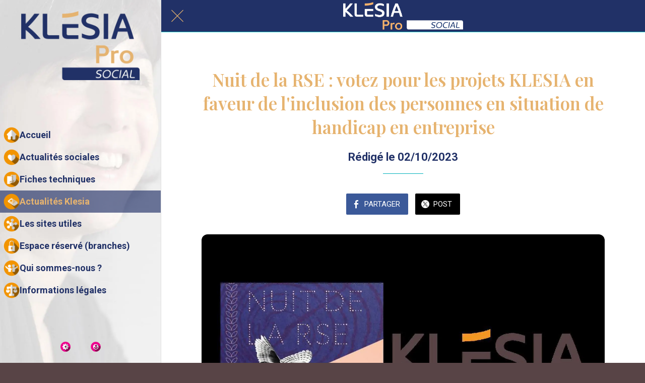

--- FILE ---
content_type: text/html; charset=utf-8
request_url: https://www.klesiaprosocial.fr/mes-actus-klesia/i/75578336/nuit-de-la-rse-votez-pour-les-projets-klesia-en-faveur-de-l-inclusion-des-personnes-en-situation-de-handicap-en-entreprise
body_size: 38241
content:
<!DOCTYPE html><html data-critters-container style="--visible-tabbar-height: 0px; --visible-safe-area-inset-bottom: env(safe-area-inset-bottom); --visible-safe-header-inset-bottom: 0px; --visible-detail-swipe-pager-height: 0px;" lang="fr"><head>
    <base href="/">
    <title>Nuit de la RSE : votez pour les projets KLESIA en faveur de l'inclusion des personnes en situation de handicap en entreprise</title>
    <meta http-equiv="X-UA-Compatible" content="IE=edge">
    <meta http-equiv="Content-Type" content="text/html; Charset=UTF-8">
    <meta name="viewport" content="width=device-width, initial-scale=1.0, viewport-fit=cover">
    <meta name="msapplication-tap-highlight" content="no">
    <meta name="apple-mobile-web-app-capable" content="yes">
    <link rel="manifest" href="/front-assets/manifest.json">
    <link rel="preconnect" href="https://back.ww-cdn.com/">
    <link rel="preconnect" href="https://back.ww-cdn.com/" crossorigin>
    <link rel="preload" href="/apiv4/getSettings?platform=webapp" crossorigin as="fetch">
    <link rel="preload" href="/apiv3/getLanguage" crossorigin as="fetch">
    <script>window.gb = {storage: {}, user: {}, request: {}, membership: {}};</script>

    <style type="text/css">
        @font-face {font-family: "Roboto";font-display: swap;src: url("https://back.ww-cdn.com/assets/fonts/Roboto-Regular.woff2") format("woff2"), url("https://back.ww-cdn.com/assets/fonts/Roboto-Regular.ttf") format("truetype");}
        @font-face {font-family: "Material Icons";font-style: normal;font-weight: 400;src: url("https://back.ww-cdn.com/assets/fonts/MaterialIcons-Regular.woff2") format("woff2"), url("https://back.ww-cdn.com/assets/fonts/MaterialIcons-Regular.ttf") format("truetype");}
        .material-icons {font-family: 'Material Icons';font-weight: normal;font-style: normal;font-size: 24px;line-height: 1;letter-spacing: normal;text-transform: none;display: inline-block;white-space: nowrap;word-wrap: normal;direction: ltr;-webkit-font-feature-settings: 'liga';-webkit-font-smoothing: antialiased;}
    </style>
<style>/*! normalize.css v8.0.1 | MIT License | github.com/necolas/normalize.css */html{line-height:1.15;-webkit-text-size-adjust:100%}body{margin:0}h1{font-size:2em;margin:.67em 0}hr{box-sizing:content-box;height:0;overflow:visible}a{background-color:transparent}strong{font-weight:bolder}img{border-style:none}button{font-family:inherit;font-size:100%;line-height:1.15;margin:0}button{overflow:visible}button{text-transform:none}button{-webkit-appearance:button}button::-moz-focus-inner{border-style:none;padding:0}button:-moz-focusring{outline:1px dotted ButtonText}a{text-decoration:none}html{line-height:1.5;font-family:Roboto,sans-serif;font-weight:400;color:#000000de}@media only screen and (min-width: 0){html{font-size:14px}}@media only screen and (min-width: 1280px){html{font-size:14.5px}}@media only screen and (min-width: 1440px){html{font-size:15px}}h1{font-weight:400;line-height:1.1}h1{font-size:4.2rem;line-height:110%;margin:2.1rem 0 1.68rem}strong{font-weight:500}i{line-height:inherit}.mat-ripple{overflow:hidden;position:relative}.mat-ripple:not(:empty){transform:translateZ(0)}html{--mat-ripple-color: rgba(0, 0, 0, .1)}html{--mat-option-selected-state-label-text-color: #3f51b5;--mat-option-label-text-color: rgba(0, 0, 0, .87);--mat-option-hover-state-layer-color: rgba(0, 0, 0, .04);--mat-option-focus-state-layer-color: rgba(0, 0, 0, .04);--mat-option-selected-state-layer-color: rgba(0, 0, 0, .04)}html{--mat-optgroup-label-text-color: rgba(0, 0, 0, .87)}html{--mat-full-pseudo-checkbox-selected-icon-color: #ff4081;--mat-full-pseudo-checkbox-selected-checkmark-color: #fafafa;--mat-full-pseudo-checkbox-unselected-icon-color: rgba(0, 0, 0, .54);--mat-full-pseudo-checkbox-disabled-selected-checkmark-color: #fafafa;--mat-full-pseudo-checkbox-disabled-unselected-icon-color: #b0b0b0;--mat-full-pseudo-checkbox-disabled-selected-icon-color: #b0b0b0;--mat-minimal-pseudo-checkbox-selected-checkmark-color: #ff4081;--mat-minimal-pseudo-checkbox-disabled-selected-checkmark-color: #b0b0b0}html{--mat-app-background-color: #fafafa;--mat-app-text-color: rgba(0, 0, 0, .87);--mat-app-elevation-shadow-level-0: 0px 0px 0px 0px rgba(0, 0, 0, .2), 0px 0px 0px 0px rgba(0, 0, 0, .14), 0px 0px 0px 0px rgba(0, 0, 0, .12);--mat-app-elevation-shadow-level-1: 0px 2px 1px -1px rgba(0, 0, 0, .2), 0px 1px 1px 0px rgba(0, 0, 0, .14), 0px 1px 3px 0px rgba(0, 0, 0, .12);--mat-app-elevation-shadow-level-2: 0px 3px 1px -2px rgba(0, 0, 0, .2), 0px 2px 2px 0px rgba(0, 0, 0, .14), 0px 1px 5px 0px rgba(0, 0, 0, .12);--mat-app-elevation-shadow-level-3: 0px 3px 3px -2px rgba(0, 0, 0, .2), 0px 3px 4px 0px rgba(0, 0, 0, .14), 0px 1px 8px 0px rgba(0, 0, 0, .12);--mat-app-elevation-shadow-level-4: 0px 2px 4px -1px rgba(0, 0, 0, .2), 0px 4px 5px 0px rgba(0, 0, 0, .14), 0px 1px 10px 0px rgba(0, 0, 0, .12);--mat-app-elevation-shadow-level-5: 0px 3px 5px -1px rgba(0, 0, 0, .2), 0px 5px 8px 0px rgba(0, 0, 0, .14), 0px 1px 14px 0px rgba(0, 0, 0, .12);--mat-app-elevation-shadow-level-6: 0px 3px 5px -1px rgba(0, 0, 0, .2), 0px 6px 10px 0px rgba(0, 0, 0, .14), 0px 1px 18px 0px rgba(0, 0, 0, .12);--mat-app-elevation-shadow-level-7: 0px 4px 5px -2px rgba(0, 0, 0, .2), 0px 7px 10px 1px rgba(0, 0, 0, .14), 0px 2px 16px 1px rgba(0, 0, 0, .12);--mat-app-elevation-shadow-level-8: 0px 5px 5px -3px rgba(0, 0, 0, .2), 0px 8px 10px 1px rgba(0, 0, 0, .14), 0px 3px 14px 2px rgba(0, 0, 0, .12);--mat-app-elevation-shadow-level-9: 0px 5px 6px -3px rgba(0, 0, 0, .2), 0px 9px 12px 1px rgba(0, 0, 0, .14), 0px 3px 16px 2px rgba(0, 0, 0, .12);--mat-app-elevation-shadow-level-10: 0px 6px 6px -3px rgba(0, 0, 0, .2), 0px 10px 14px 1px rgba(0, 0, 0, .14), 0px 4px 18px 3px rgba(0, 0, 0, .12);--mat-app-elevation-shadow-level-11: 0px 6px 7px -4px rgba(0, 0, 0, .2), 0px 11px 15px 1px rgba(0, 0, 0, .14), 0px 4px 20px 3px rgba(0, 0, 0, .12);--mat-app-elevation-shadow-level-12: 0px 7px 8px -4px rgba(0, 0, 0, .2), 0px 12px 17px 2px rgba(0, 0, 0, .14), 0px 5px 22px 4px rgba(0, 0, 0, .12);--mat-app-elevation-shadow-level-13: 0px 7px 8px -4px rgba(0, 0, 0, .2), 0px 13px 19px 2px rgba(0, 0, 0, .14), 0px 5px 24px 4px rgba(0, 0, 0, .12);--mat-app-elevation-shadow-level-14: 0px 7px 9px -4px rgba(0, 0, 0, .2), 0px 14px 21px 2px rgba(0, 0, 0, .14), 0px 5px 26px 4px rgba(0, 0, 0, .12);--mat-app-elevation-shadow-level-15: 0px 8px 9px -5px rgba(0, 0, 0, .2), 0px 15px 22px 2px rgba(0, 0, 0, .14), 0px 6px 28px 5px rgba(0, 0, 0, .12);--mat-app-elevation-shadow-level-16: 0px 8px 10px -5px rgba(0, 0, 0, .2), 0px 16px 24px 2px rgba(0, 0, 0, .14), 0px 6px 30px 5px rgba(0, 0, 0, .12);--mat-app-elevation-shadow-level-17: 0px 8px 11px -5px rgba(0, 0, 0, .2), 0px 17px 26px 2px rgba(0, 0, 0, .14), 0px 6px 32px 5px rgba(0, 0, 0, .12);--mat-app-elevation-shadow-level-18: 0px 9px 11px -5px rgba(0, 0, 0, .2), 0px 18px 28px 2px rgba(0, 0, 0, .14), 0px 7px 34px 6px rgba(0, 0, 0, .12);--mat-app-elevation-shadow-level-19: 0px 9px 12px -6px rgba(0, 0, 0, .2), 0px 19px 29px 2px rgba(0, 0, 0, .14), 0px 7px 36px 6px rgba(0, 0, 0, .12);--mat-app-elevation-shadow-level-20: 0px 10px 13px -6px rgba(0, 0, 0, .2), 0px 20px 31px 3px rgba(0, 0, 0, .14), 0px 8px 38px 7px rgba(0, 0, 0, .12);--mat-app-elevation-shadow-level-21: 0px 10px 13px -6px rgba(0, 0, 0, .2), 0px 21px 33px 3px rgba(0, 0, 0, .14), 0px 8px 40px 7px rgba(0, 0, 0, .12);--mat-app-elevation-shadow-level-22: 0px 10px 14px -6px rgba(0, 0, 0, .2), 0px 22px 35px 3px rgba(0, 0, 0, .14), 0px 8px 42px 7px rgba(0, 0, 0, .12);--mat-app-elevation-shadow-level-23: 0px 11px 14px -7px rgba(0, 0, 0, .2), 0px 23px 36px 3px rgba(0, 0, 0, .14), 0px 9px 44px 8px rgba(0, 0, 0, .12);--mat-app-elevation-shadow-level-24: 0px 11px 15px -7px rgba(0, 0, 0, .2), 0px 24px 38px 3px rgba(0, 0, 0, .14), 0px 9px 46px 8px rgba(0, 0, 0, .12)}html{--mat-option-label-text-font: Roboto, sans-serif;--mat-option-label-text-line-height: 24px;--mat-option-label-text-size: 16px;--mat-option-label-text-tracking: .03125em;--mat-option-label-text-weight: 400}html{--mat-optgroup-label-text-font: Roboto, sans-serif;--mat-optgroup-label-text-line-height: 24px;--mat-optgroup-label-text-size: 16px;--mat-optgroup-label-text-tracking: .03125em;--mat-optgroup-label-text-weight: 400}html{--mat-autocomplete-container-shape: 4px;--mat-autocomplete-container-elevation-shadow: 0px 5px 5px -3px rgba(0, 0, 0, .2), 0px 8px 10px 1px rgba(0, 0, 0, .14), 0px 3px 14px 2px rgba(0, 0, 0, .12)}html{--mat-autocomplete-background-color: white}html{--mdc-text-button-container-shape: 4px;--mdc-text-button-keep-touch-target: false;--mdc-filled-button-container-shape: 4px;--mdc-filled-button-keep-touch-target: false;--mdc-protected-button-container-shape: 4px;--mdc-protected-button-container-elevation-shadow: 0px 3px 1px -2px rgba(0, 0, 0, .2), 0px 2px 2px 0px rgba(0, 0, 0, .14), 0px 1px 5px 0px rgba(0, 0, 0, .12);--mdc-protected-button-disabled-container-elevation-shadow: 0px 0px 0px 0px rgba(0, 0, 0, .2), 0px 0px 0px 0px rgba(0, 0, 0, .14), 0px 0px 0px 0px rgba(0, 0, 0, .12);--mdc-protected-button-focus-container-elevation-shadow: 0px 2px 4px -1px rgba(0, 0, 0, .2), 0px 4px 5px 0px rgba(0, 0, 0, .14), 0px 1px 10px 0px rgba(0, 0, 0, .12);--mdc-protected-button-hover-container-elevation-shadow: 0px 2px 4px -1px rgba(0, 0, 0, .2), 0px 4px 5px 0px rgba(0, 0, 0, .14), 0px 1px 10px 0px rgba(0, 0, 0, .12);--mdc-protected-button-pressed-container-elevation-shadow: 0px 5px 5px -3px rgba(0, 0, 0, .2), 0px 8px 10px 1px rgba(0, 0, 0, .14), 0px 3px 14px 2px rgba(0, 0, 0, .12);--mdc-outlined-button-keep-touch-target: false;--mdc-outlined-button-outline-width: 1px;--mdc-outlined-button-container-shape: 4px;--mat-text-button-horizontal-padding: 8px;--mat-text-button-with-icon-horizontal-padding: 8px;--mat-text-button-icon-spacing: 8px;--mat-text-button-icon-offset: 0;--mat-filled-button-horizontal-padding: 16px;--mat-filled-button-icon-spacing: 8px;--mat-filled-button-icon-offset: -4px;--mat-protected-button-horizontal-padding: 16px;--mat-protected-button-icon-spacing: 8px;--mat-protected-button-icon-offset: -4px;--mat-outlined-button-horizontal-padding: 15px;--mat-outlined-button-icon-spacing: 8px;--mat-outlined-button-icon-offset: -4px}html{--mdc-text-button-label-text-color: black;--mdc-text-button-disabled-label-text-color: rgba(0, 0, 0, .38);--mat-text-button-state-layer-color: black;--mat-text-button-disabled-state-layer-color: black;--mat-text-button-ripple-color: rgba(0, 0, 0, .1);--mat-text-button-hover-state-layer-opacity: .04;--mat-text-button-focus-state-layer-opacity: .12;--mat-text-button-pressed-state-layer-opacity: .12;--mdc-filled-button-container-color: white;--mdc-filled-button-label-text-color: black;--mdc-filled-button-disabled-container-color: rgba(0, 0, 0, .12);--mdc-filled-button-disabled-label-text-color: rgba(0, 0, 0, .38);--mat-filled-button-state-layer-color: black;--mat-filled-button-disabled-state-layer-color: black;--mat-filled-button-ripple-color: rgba(0, 0, 0, .1);--mat-filled-button-hover-state-layer-opacity: .04;--mat-filled-button-focus-state-layer-opacity: .12;--mat-filled-button-pressed-state-layer-opacity: .12;--mdc-protected-button-container-color: white;--mdc-protected-button-label-text-color: black;--mdc-protected-button-disabled-container-color: rgba(0, 0, 0, .12);--mdc-protected-button-disabled-label-text-color: rgba(0, 0, 0, .38);--mat-protected-button-state-layer-color: black;--mat-protected-button-disabled-state-layer-color: black;--mat-protected-button-ripple-color: rgba(0, 0, 0, .1);--mat-protected-button-hover-state-layer-opacity: .04;--mat-protected-button-focus-state-layer-opacity: .12;--mat-protected-button-pressed-state-layer-opacity: .12;--mdc-outlined-button-disabled-outline-color: rgba(0, 0, 0, .12);--mdc-outlined-button-disabled-label-text-color: rgba(0, 0, 0, .38);--mdc-outlined-button-label-text-color: black;--mdc-outlined-button-outline-color: rgba(0, 0, 0, .12);--mat-outlined-button-state-layer-color: black;--mat-outlined-button-disabled-state-layer-color: black;--mat-outlined-button-ripple-color: rgba(0, 0, 0, .1);--mat-outlined-button-hover-state-layer-opacity: .04;--mat-outlined-button-focus-state-layer-opacity: .12;--mat-outlined-button-pressed-state-layer-opacity: .12}html{--mdc-text-button-container-height: 36px;--mdc-filled-button-container-height: 36px;--mdc-protected-button-container-height: 36px;--mdc-outlined-button-container-height: 36px;--mat-text-button-touch-target-display: block;--mat-filled-button-touch-target-display: block;--mat-protected-button-touch-target-display: block;--mat-outlined-button-touch-target-display: block}html{--mdc-text-button-label-text-font: Roboto, sans-serif;--mdc-text-button-label-text-size: 14px;--mdc-text-button-label-text-tracking: .0892857143em;--mdc-text-button-label-text-weight: 500;--mdc-text-button-label-text-transform: none;--mdc-filled-button-label-text-font: Roboto, sans-serif;--mdc-filled-button-label-text-size: 14px;--mdc-filled-button-label-text-tracking: .0892857143em;--mdc-filled-button-label-text-weight: 500;--mdc-filled-button-label-text-transform: none;--mdc-protected-button-label-text-font: Roboto, sans-serif;--mdc-protected-button-label-text-size: 14px;--mdc-protected-button-label-text-tracking: .0892857143em;--mdc-protected-button-label-text-weight: 500;--mdc-protected-button-label-text-transform: none;--mdc-outlined-button-label-text-font: Roboto, sans-serif;--mdc-outlined-button-label-text-size: 14px;--mdc-outlined-button-label-text-tracking: .0892857143em;--mdc-outlined-button-label-text-weight: 500;--mdc-outlined-button-label-text-transform: none}html{--mdc-checkbox-disabled-selected-checkmark-color: #fff;--mdc-checkbox-selected-focus-state-layer-opacity: .16;--mdc-checkbox-selected-hover-state-layer-opacity: .04;--mdc-checkbox-selected-pressed-state-layer-opacity: .16;--mdc-checkbox-unselected-focus-state-layer-opacity: .16;--mdc-checkbox-unselected-hover-state-layer-opacity: .04;--mdc-checkbox-unselected-pressed-state-layer-opacity: .16}html{--mdc-checkbox-disabled-selected-icon-color: rgba(0, 0, 0, .38);--mdc-checkbox-disabled-unselected-icon-color: rgba(0, 0, 0, .38);--mdc-checkbox-selected-checkmark-color: white;--mdc-checkbox-selected-focus-icon-color: #ff4081;--mdc-checkbox-selected-hover-icon-color: #ff4081;--mdc-checkbox-selected-icon-color: #ff4081;--mdc-checkbox-selected-pressed-icon-color: #ff4081;--mdc-checkbox-unselected-focus-icon-color: #212121;--mdc-checkbox-unselected-hover-icon-color: #212121;--mdc-checkbox-unselected-icon-color: rgba(0, 0, 0, .54);--mdc-checkbox-selected-focus-state-layer-color: #ff4081;--mdc-checkbox-selected-hover-state-layer-color: #ff4081;--mdc-checkbox-selected-pressed-state-layer-color: #ff4081;--mdc-checkbox-unselected-focus-state-layer-color: black;--mdc-checkbox-unselected-hover-state-layer-color: black;--mdc-checkbox-unselected-pressed-state-layer-color: black;--mat-checkbox-disabled-label-color: rgba(0, 0, 0, .38);--mat-checkbox-label-text-color: rgba(0, 0, 0, .87)}html{--mdc-checkbox-state-layer-size: 40px;--mat-checkbox-touch-target-display: block}html{--mat-checkbox-label-text-font: Roboto, sans-serif;--mat-checkbox-label-text-line-height: 20px;--mat-checkbox-label-text-size: 14px;--mat-checkbox-label-text-tracking: .0178571429em;--mat-checkbox-label-text-weight: 400}html{--mat-datepicker-calendar-container-shape: 4px;--mat-datepicker-calendar-container-touch-shape: 4px;--mat-datepicker-calendar-container-elevation-shadow: 0px 2px 4px -1px rgba(0, 0, 0, .2), 0px 4px 5px 0px rgba(0, 0, 0, .14), 0px 1px 10px 0px rgba(0, 0, 0, .12);--mat-datepicker-calendar-container-touch-elevation-shadow: 0px 11px 15px -7px rgba(0, 0, 0, .2), 0px 24px 38px 3px rgba(0, 0, 0, .14), 0px 9px 46px 8px rgba(0, 0, 0, .12)}html{--mat-datepicker-calendar-date-selected-state-text-color: white;--mat-datepicker-calendar-date-selected-state-background-color: #3f51b5;--mat-datepicker-calendar-date-selected-disabled-state-background-color: rgba(63, 81, 181, .4);--mat-datepicker-calendar-date-today-selected-state-outline-color: white;--mat-datepicker-calendar-date-focus-state-background-color: rgba(63, 81, 181, .3);--mat-datepicker-calendar-date-hover-state-background-color: rgba(63, 81, 181, .3);--mat-datepicker-toggle-active-state-icon-color: #3f51b5;--mat-datepicker-calendar-date-in-range-state-background-color: rgba(63, 81, 181, .2);--mat-datepicker-calendar-date-in-comparison-range-state-background-color: rgba(249, 171, 0, .2);--mat-datepicker-calendar-date-in-overlap-range-state-background-color: #a8dab5;--mat-datepicker-calendar-date-in-overlap-range-selected-state-background-color: #46a35e;--mat-datepicker-toggle-icon-color: rgba(0, 0, 0, .54);--mat-datepicker-calendar-body-label-text-color: rgba(0, 0, 0, .54);--mat-datepicker-calendar-period-button-text-color: black;--mat-datepicker-calendar-period-button-icon-color: rgba(0, 0, 0, .54);--mat-datepicker-calendar-navigation-button-icon-color: rgba(0, 0, 0, .54);--mat-datepicker-calendar-header-divider-color: rgba(0, 0, 0, .12);--mat-datepicker-calendar-header-text-color: rgba(0, 0, 0, .54);--mat-datepicker-calendar-date-today-outline-color: rgba(0, 0, 0, .38);--mat-datepicker-calendar-date-today-disabled-state-outline-color: rgba(0, 0, 0, .18);--mat-datepicker-calendar-date-text-color: rgba(0, 0, 0, .87);--mat-datepicker-calendar-date-outline-color: transparent;--mat-datepicker-calendar-date-disabled-state-text-color: rgba(0, 0, 0, .38);--mat-datepicker-calendar-date-preview-state-outline-color: rgba(0, 0, 0, .24);--mat-datepicker-range-input-separator-color: rgba(0, 0, 0, .87);--mat-datepicker-range-input-disabled-state-separator-color: rgba(0, 0, 0, .38);--mat-datepicker-range-input-disabled-state-text-color: rgba(0, 0, 0, .38);--mat-datepicker-calendar-container-background-color: white;--mat-datepicker-calendar-container-text-color: rgba(0, 0, 0, .87)}html{--mat-datepicker-calendar-text-font: Roboto, sans-serif;--mat-datepicker-calendar-text-size: 13px;--mat-datepicker-calendar-body-label-text-size: 14px;--mat-datepicker-calendar-body-label-text-weight: 500;--mat-datepicker-calendar-period-button-text-size: 14px;--mat-datepicker-calendar-period-button-text-weight: 500;--mat-datepicker-calendar-header-text-size: 11px;--mat-datepicker-calendar-header-text-weight: 400}html{--mdc-dialog-container-shape: 4px;--mat-dialog-container-elevation-shadow: 0px 11px 15px -7px rgba(0, 0, 0, .2), 0px 24px 38px 3px rgba(0, 0, 0, .14), 0px 9px 46px 8px rgba(0, 0, 0, .12);--mat-dialog-container-max-width: 80vw;--mat-dialog-container-small-max-width: 80vw;--mat-dialog-container-min-width: 0;--mat-dialog-actions-alignment: start;--mat-dialog-actions-padding: 8px;--mat-dialog-content-padding: 20px 24px;--mat-dialog-with-actions-content-padding: 20px 24px;--mat-dialog-headline-padding: 0 24px 9px}html{--mdc-dialog-container-color: white;--mdc-dialog-subhead-color: rgba(0, 0, 0, .87);--mdc-dialog-supporting-text-color: rgba(0, 0, 0, .6)}html{--mdc-dialog-subhead-font: Roboto, sans-serif;--mdc-dialog-subhead-line-height: 32px;--mdc-dialog-subhead-size: 20px;--mdc-dialog-subhead-weight: 500;--mdc-dialog-subhead-tracking: .0125em;--mdc-dialog-supporting-text-font: Roboto, sans-serif;--mdc-dialog-supporting-text-line-height: 24px;--mdc-dialog-supporting-text-size: 16px;--mdc-dialog-supporting-text-weight: 400;--mdc-dialog-supporting-text-tracking: .03125em}html{--mdc-filled-text-field-active-indicator-height: 1px;--mdc-filled-text-field-focus-active-indicator-height: 2px;--mdc-filled-text-field-container-shape: 4px;--mdc-outlined-text-field-outline-width: 1px;--mdc-outlined-text-field-focus-outline-width: 2px;--mdc-outlined-text-field-container-shape: 4px}html{--mdc-filled-text-field-caret-color: #3f51b5;--mdc-filled-text-field-focus-active-indicator-color: #3f51b5;--mdc-filled-text-field-focus-label-text-color: rgba(63, 81, 181, .87);--mdc-filled-text-field-container-color: whitesmoke;--mdc-filled-text-field-disabled-container-color: #fafafa;--mdc-filled-text-field-label-text-color: rgba(0, 0, 0, .6);--mdc-filled-text-field-hover-label-text-color: rgba(0, 0, 0, .6);--mdc-filled-text-field-disabled-label-text-color: rgba(0, 0, 0, .38);--mdc-filled-text-field-input-text-color: rgba(0, 0, 0, .87);--mdc-filled-text-field-disabled-input-text-color: rgba(0, 0, 0, .38);--mdc-filled-text-field-input-text-placeholder-color: rgba(0, 0, 0, .6);--mdc-filled-text-field-error-hover-label-text-color: #f44336;--mdc-filled-text-field-error-focus-label-text-color: #f44336;--mdc-filled-text-field-error-label-text-color: #f44336;--mdc-filled-text-field-error-caret-color: #f44336;--mdc-filled-text-field-active-indicator-color: rgba(0, 0, 0, .42);--mdc-filled-text-field-disabled-active-indicator-color: rgba(0, 0, 0, .06);--mdc-filled-text-field-hover-active-indicator-color: rgba(0, 0, 0, .87);--mdc-filled-text-field-error-active-indicator-color: #f44336;--mdc-filled-text-field-error-focus-active-indicator-color: #f44336;--mdc-filled-text-field-error-hover-active-indicator-color: #f44336;--mdc-outlined-text-field-caret-color: #3f51b5;--mdc-outlined-text-field-focus-outline-color: #3f51b5;--mdc-outlined-text-field-focus-label-text-color: rgba(63, 81, 181, .87);--mdc-outlined-text-field-label-text-color: rgba(0, 0, 0, .6);--mdc-outlined-text-field-hover-label-text-color: rgba(0, 0, 0, .6);--mdc-outlined-text-field-disabled-label-text-color: rgba(0, 0, 0, .38);--mdc-outlined-text-field-input-text-color: rgba(0, 0, 0, .87);--mdc-outlined-text-field-disabled-input-text-color: rgba(0, 0, 0, .38);--mdc-outlined-text-field-input-text-placeholder-color: rgba(0, 0, 0, .6);--mdc-outlined-text-field-error-caret-color: #f44336;--mdc-outlined-text-field-error-focus-label-text-color: #f44336;--mdc-outlined-text-field-error-label-text-color: #f44336;--mdc-outlined-text-field-error-hover-label-text-color: #f44336;--mdc-outlined-text-field-outline-color: rgba(0, 0, 0, .38);--mdc-outlined-text-field-disabled-outline-color: rgba(0, 0, 0, .06);--mdc-outlined-text-field-hover-outline-color: rgba(0, 0, 0, .87);--mdc-outlined-text-field-error-focus-outline-color: #f44336;--mdc-outlined-text-field-error-hover-outline-color: #f44336;--mdc-outlined-text-field-error-outline-color: #f44336;--mat-form-field-focus-select-arrow-color: rgba(63, 81, 181, .87);--mat-form-field-disabled-input-text-placeholder-color: rgba(0, 0, 0, .38);--mat-form-field-state-layer-color: rgba(0, 0, 0, .87);--mat-form-field-error-text-color: #f44336;--mat-form-field-select-option-text-color: inherit;--mat-form-field-select-disabled-option-text-color: GrayText;--mat-form-field-leading-icon-color: unset;--mat-form-field-disabled-leading-icon-color: unset;--mat-form-field-trailing-icon-color: unset;--mat-form-field-disabled-trailing-icon-color: unset;--mat-form-field-error-focus-trailing-icon-color: unset;--mat-form-field-error-hover-trailing-icon-color: unset;--mat-form-field-error-trailing-icon-color: unset;--mat-form-field-enabled-select-arrow-color: rgba(0, 0, 0, .54);--mat-form-field-disabled-select-arrow-color: rgba(0, 0, 0, .38);--mat-form-field-hover-state-layer-opacity: .04;--mat-form-field-focus-state-layer-opacity: .08}html{--mat-form-field-container-height: 56px;--mat-form-field-filled-label-display: block;--mat-form-field-container-vertical-padding: 16px;--mat-form-field-filled-with-label-container-padding-top: 24px;--mat-form-field-filled-with-label-container-padding-bottom: 8px}html{--mdc-filled-text-field-label-text-font: Roboto, sans-serif;--mdc-filled-text-field-label-text-size: 16px;--mdc-filled-text-field-label-text-tracking: .03125em;--mdc-filled-text-field-label-text-weight: 400;--mdc-outlined-text-field-label-text-font: Roboto, sans-serif;--mdc-outlined-text-field-label-text-size: 16px;--mdc-outlined-text-field-label-text-tracking: .03125em;--mdc-outlined-text-field-label-text-weight: 400;--mat-form-field-container-text-font: Roboto, sans-serif;--mat-form-field-container-text-line-height: 24px;--mat-form-field-container-text-size: 16px;--mat-form-field-container-text-tracking: .03125em;--mat-form-field-container-text-weight: 400;--mat-form-field-outlined-label-text-populated-size: 16px;--mat-form-field-subscript-text-font: Roboto, sans-serif;--mat-form-field-subscript-text-line-height: 20px;--mat-form-field-subscript-text-size: 12px;--mat-form-field-subscript-text-tracking: .0333333333em;--mat-form-field-subscript-text-weight: 400}html{--mat-grid-list-tile-header-primary-text-size: 14px;--mat-grid-list-tile-header-secondary-text-size: 12px;--mat-grid-list-tile-footer-primary-text-size: 14px;--mat-grid-list-tile-footer-secondary-text-size: 12px}html{--mat-menu-container-shape: 4px;--mat-menu-divider-bottom-spacing: 0;--mat-menu-divider-top-spacing: 0;--mat-menu-item-spacing: 16px;--mat-menu-item-icon-size: 24px;--mat-menu-item-leading-spacing: 16px;--mat-menu-item-trailing-spacing: 16px;--mat-menu-item-with-icon-leading-spacing: 16px;--mat-menu-item-with-icon-trailing-spacing: 16px;--mat-menu-base-elevation-level: 8}html{--mat-menu-item-label-text-color: rgba(0, 0, 0, .87);--mat-menu-item-icon-color: rgba(0, 0, 0, .87);--mat-menu-item-hover-state-layer-color: rgba(0, 0, 0, .04);--mat-menu-item-focus-state-layer-color: rgba(0, 0, 0, .04);--mat-menu-container-color: white;--mat-menu-divider-color: rgba(0, 0, 0, .12)}html{--mat-menu-item-label-text-font: Roboto, sans-serif;--mat-menu-item-label-text-size: 16px;--mat-menu-item-label-text-tracking: .03125em;--mat-menu-item-label-text-line-height: 24px;--mat-menu-item-label-text-weight: 400}html{--mat-select-container-elevation-shadow: 0px 5px 5px -3px rgba(0, 0, 0, .2), 0px 8px 10px 1px rgba(0, 0, 0, .14), 0px 3px 14px 2px rgba(0, 0, 0, .12)}html{--mat-select-panel-background-color: white;--mat-select-enabled-trigger-text-color: rgba(0, 0, 0, .87);--mat-select-disabled-trigger-text-color: rgba(0, 0, 0, .38);--mat-select-placeholder-text-color: rgba(0, 0, 0, .6);--mat-select-enabled-arrow-color: rgba(0, 0, 0, .54);--mat-select-disabled-arrow-color: rgba(0, 0, 0, .38);--mat-select-focused-arrow-color: rgba(63, 81, 181, .87);--mat-select-invalid-arrow-color: rgba(244, 67, 54, .87)}html{--mat-select-arrow-transform: translateY(-8px)}html{--mat-select-trigger-text-font: Roboto, sans-serif;--mat-select-trigger-text-line-height: 24px;--mat-select-trigger-text-size: 16px;--mat-select-trigger-text-tracking: .03125em;--mat-select-trigger-text-weight: 400}html{--mat-sidenav-container-shape: 0;--mat-sidenav-container-elevation-shadow: 0px 8px 10px -5px rgba(0, 0, 0, .2), 0px 16px 24px 2px rgba(0, 0, 0, .14), 0px 6px 30px 5px rgba(0, 0, 0, .12);--mat-sidenav-container-width: auto}html{--mat-sidenav-container-divider-color: rgba(0, 0, 0, .12);--mat-sidenav-container-background-color: white;--mat-sidenav-container-text-color: rgba(0, 0, 0, .87);--mat-sidenav-content-background-color: #fafafa;--mat-sidenav-content-text-color: rgba(0, 0, 0, .87);--mat-sidenav-scrim-color: rgba(0, 0, 0, .6)}html{--mdc-slider-active-track-height: 6px;--mdc-slider-active-track-shape: 9999px;--mdc-slider-handle-height: 20px;--mdc-slider-handle-shape: 50%;--mdc-slider-handle-width: 20px;--mdc-slider-inactive-track-height: 4px;--mdc-slider-inactive-track-shape: 9999px;--mdc-slider-with-overlap-handle-outline-width: 1px;--mdc-slider-with-tick-marks-active-container-opacity: .6;--mdc-slider-with-tick-marks-container-shape: 50%;--mdc-slider-with-tick-marks-container-size: 2px;--mdc-slider-with-tick-marks-inactive-container-opacity: .6;--mdc-slider-handle-elevation: 0px 2px 1px -1px rgba(0, 0, 0, .2), 0px 1px 1px 0px rgba(0, 0, 0, .14), 0px 1px 3px 0px rgba(0, 0, 0, .12);--mat-slider-value-indicator-width: auto;--mat-slider-value-indicator-height: 32px;--mat-slider-value-indicator-caret-display: block;--mat-slider-value-indicator-border-radius: 4px;--mat-slider-value-indicator-padding: 0 12px;--mat-slider-value-indicator-text-transform: none;--mat-slider-value-indicator-container-transform: translateX(-50%)}html{--mdc-slider-handle-color: #3f51b5;--mdc-slider-focus-handle-color: #3f51b5;--mdc-slider-hover-handle-color: #3f51b5;--mdc-slider-active-track-color: #3f51b5;--mdc-slider-inactive-track-color: #3f51b5;--mdc-slider-with-tick-marks-inactive-container-color: #3f51b5;--mdc-slider-with-tick-marks-active-container-color: white;--mdc-slider-disabled-active-track-color: #000;--mdc-slider-disabled-handle-color: #000;--mdc-slider-disabled-inactive-track-color: #000;--mdc-slider-label-container-color: #000;--mdc-slider-label-label-text-color: #fff;--mdc-slider-with-overlap-handle-outline-color: #fff;--mdc-slider-with-tick-marks-disabled-container-color: #000;--mat-slider-ripple-color: #3f51b5;--mat-slider-hover-state-layer-color: rgba(63, 81, 181, .05);--mat-slider-focus-state-layer-color: rgba(63, 81, 181, .2);--mat-slider-value-indicator-opacity: .6}html{--mdc-slider-label-label-text-font: Roboto, sans-serif;--mdc-slider-label-label-text-size: 14px;--mdc-slider-label-label-text-line-height: 22px;--mdc-slider-label-label-text-tracking: .0071428571em;--mdc-slider-label-label-text-weight: 500}html{--mdc-switch-disabled-selected-icon-opacity: .38;--mdc-switch-disabled-track-opacity: .12;--mdc-switch-disabled-unselected-icon-opacity: .38;--mdc-switch-handle-height: 20px;--mdc-switch-handle-shape: 10px;--mdc-switch-handle-width: 20px;--mdc-switch-selected-icon-size: 18px;--mdc-switch-track-height: 14px;--mdc-switch-track-shape: 7px;--mdc-switch-track-width: 36px;--mdc-switch-unselected-icon-size: 18px;--mdc-switch-selected-focus-state-layer-opacity: .12;--mdc-switch-selected-hover-state-layer-opacity: .04;--mdc-switch-selected-pressed-state-layer-opacity: .1;--mdc-switch-unselected-focus-state-layer-opacity: .12;--mdc-switch-unselected-hover-state-layer-opacity: .04;--mdc-switch-unselected-pressed-state-layer-opacity: .1}html{--mdc-switch-selected-focus-state-layer-color: #3949ab;--mdc-switch-selected-handle-color: #3949ab;--mdc-switch-selected-hover-state-layer-color: #3949ab;--mdc-switch-selected-pressed-state-layer-color: #3949ab;--mdc-switch-selected-focus-handle-color: #1a237e;--mdc-switch-selected-hover-handle-color: #1a237e;--mdc-switch-selected-pressed-handle-color: #1a237e;--mdc-switch-selected-focus-track-color: #7986cb;--mdc-switch-selected-hover-track-color: #7986cb;--mdc-switch-selected-pressed-track-color: #7986cb;--mdc-switch-selected-track-color: #7986cb;--mdc-switch-disabled-selected-handle-color: #424242;--mdc-switch-disabled-selected-icon-color: #fff;--mdc-switch-disabled-selected-track-color: #424242;--mdc-switch-disabled-unselected-handle-color: #424242;--mdc-switch-disabled-unselected-icon-color: #fff;--mdc-switch-disabled-unselected-track-color: #424242;--mdc-switch-handle-surface-color: #fff;--mdc-switch-selected-icon-color: #fff;--mdc-switch-unselected-focus-handle-color: #212121;--mdc-switch-unselected-focus-state-layer-color: #424242;--mdc-switch-unselected-focus-track-color: #e0e0e0;--mdc-switch-unselected-handle-color: #616161;--mdc-switch-unselected-hover-handle-color: #212121;--mdc-switch-unselected-hover-state-layer-color: #424242;--mdc-switch-unselected-hover-track-color: #e0e0e0;--mdc-switch-unselected-icon-color: #fff;--mdc-switch-unselected-pressed-handle-color: #212121;--mdc-switch-unselected-pressed-state-layer-color: #424242;--mdc-switch-unselected-pressed-track-color: #e0e0e0;--mdc-switch-unselected-track-color: #e0e0e0;--mdc-switch-handle-elevation-shadow: 0px 2px 1px -1px rgba(0, 0, 0, .2), 0px 1px 1px 0px rgba(0, 0, 0, .14), 0px 1px 3px 0px rgba(0, 0, 0, .12);--mdc-switch-disabled-handle-elevation-shadow: 0px 0px 0px 0px rgba(0, 0, 0, .2), 0px 0px 0px 0px rgba(0, 0, 0, .14), 0px 0px 0px 0px rgba(0, 0, 0, .12);--mdc-switch-disabled-label-text-color: rgba(0, 0, 0, .38)}html{--mdc-switch-state-layer-size: 40px}html{--mdc-circular-progress-active-indicator-width: 4px;--mdc-circular-progress-size: 48px}html{--mdc-circular-progress-active-indicator-color: #3f51b5}html{--mdc-snackbar-container-shape: 4px}html{--mdc-snackbar-container-color: #333333;--mdc-snackbar-supporting-text-color: rgba(255, 255, 255, .87);--mat-snack-bar-button-color: #ff4081}html{--mdc-snackbar-supporting-text-font: Roboto, sans-serif;--mdc-snackbar-supporting-text-line-height: 20px;--mdc-snackbar-supporting-text-size: 14px;--mdc-snackbar-supporting-text-weight: 400}html{--mat-toolbar-container-background-color: whitesmoke;--mat-toolbar-container-text-color: rgba(0, 0, 0, .87)}html{--mat-toolbar-standard-height: 64px;--mat-toolbar-mobile-height: 56px}html{--mat-toolbar-title-text-font: Roboto, sans-serif;--mat-toolbar-title-text-line-height: 32px;--mat-toolbar-title-text-size: 20px;--mat-toolbar-title-text-tracking: .0125em;--mat-toolbar-title-text-weight: 500}html{--mdc-plain-tooltip-container-shape: 4px;--mdc-plain-tooltip-supporting-text-line-height: 16px}html{--mdc-plain-tooltip-container-color: #616161;--mdc-plain-tooltip-supporting-text-color: #fff}html{--mdc-plain-tooltip-supporting-text-font: Roboto, sans-serif;--mdc-plain-tooltip-supporting-text-size: 12px;--mdc-plain-tooltip-supporting-text-weight: 400;--mdc-plain-tooltip-supporting-text-tracking: .0333333333em}html{--mat-bottom-sheet-container-shape: 4px}html{--mat-bottom-sheet-container-text-color: rgba(0, 0, 0, .87);--mat-bottom-sheet-container-background-color: white}html{--mat-bottom-sheet-container-text-font: Roboto, sans-serif;--mat-bottom-sheet-container-text-line-height: 20px;--mat-bottom-sheet-container-text-size: 14px;--mat-bottom-sheet-container-text-tracking: .0178571429em;--mat-bottom-sheet-container-text-weight: 400}html{--mdc-fab-container-shape: 50%;--mdc-fab-container-elevation-shadow: 0px 3px 5px -1px rgba(0, 0, 0, .2), 0px 6px 10px 0px rgba(0, 0, 0, .14), 0px 1px 18px 0px rgba(0, 0, 0, .12);--mdc-fab-focus-container-elevation-shadow: 0px 5px 5px -3px rgba(0, 0, 0, .2), 0px 8px 10px 1px rgba(0, 0, 0, .14), 0px 3px 14px 2px rgba(0, 0, 0, .12);--mdc-fab-hover-container-elevation-shadow: 0px 5px 5px -3px rgba(0, 0, 0, .2), 0px 8px 10px 1px rgba(0, 0, 0, .14), 0px 3px 14px 2px rgba(0, 0, 0, .12);--mdc-fab-pressed-container-elevation-shadow: 0px 7px 8px -4px rgba(0, 0, 0, .2), 0px 12px 17px 2px rgba(0, 0, 0, .14), 0px 5px 22px 4px rgba(0, 0, 0, .12);--mdc-fab-small-container-shape: 50%;--mdc-fab-small-container-elevation-shadow: 0px 3px 5px -1px rgba(0, 0, 0, .2), 0px 6px 10px 0px rgba(0, 0, 0, .14), 0px 1px 18px 0px rgba(0, 0, 0, .12);--mdc-fab-small-focus-container-elevation-shadow: 0px 5px 5px -3px rgba(0, 0, 0, .2), 0px 8px 10px 1px rgba(0, 0, 0, .14), 0px 3px 14px 2px rgba(0, 0, 0, .12);--mdc-fab-small-hover-container-elevation-shadow: 0px 5px 5px -3px rgba(0, 0, 0, .2), 0px 8px 10px 1px rgba(0, 0, 0, .14), 0px 3px 14px 2px rgba(0, 0, 0, .12);--mdc-fab-small-pressed-container-elevation-shadow: 0px 7px 8px -4px rgba(0, 0, 0, .2), 0px 12px 17px 2px rgba(0, 0, 0, .14), 0px 5px 22px 4px rgba(0, 0, 0, .12);--mdc-extended-fab-container-height: 48px;--mdc-extended-fab-container-shape: 24px;--mdc-extended-fab-container-elevation-shadow: 0px 3px 5px -1px rgba(0, 0, 0, .2), 0px 6px 10px 0px rgba(0, 0, 0, .14), 0px 1px 18px 0px rgba(0, 0, 0, .12);--mdc-extended-fab-focus-container-elevation-shadow: 0px 5px 5px -3px rgba(0, 0, 0, .2), 0px 8px 10px 1px rgba(0, 0, 0, .14), 0px 3px 14px 2px rgba(0, 0, 0, .12);--mdc-extended-fab-hover-container-elevation-shadow: 0px 5px 5px -3px rgba(0, 0, 0, .2), 0px 8px 10px 1px rgba(0, 0, 0, .14), 0px 3px 14px 2px rgba(0, 0, 0, .12);--mdc-extended-fab-pressed-container-elevation-shadow: 0px 7px 8px -4px rgba(0, 0, 0, .2), 0px 12px 17px 2px rgba(0, 0, 0, .14), 0px 5px 22px 4px rgba(0, 0, 0, .12)}html{--mdc-fab-container-color: white;--mat-fab-foreground-color: black;--mat-fab-state-layer-color: black;--mat-fab-disabled-state-layer-color: black;--mat-fab-ripple-color: rgba(0, 0, 0, .1);--mat-fab-hover-state-layer-opacity: .04;--mat-fab-focus-state-layer-opacity: .12;--mat-fab-pressed-state-layer-opacity: .12;--mat-fab-disabled-state-container-color: rgba(0, 0, 0, .12);--mat-fab-disabled-state-foreground-color: rgba(0, 0, 0, .38);--mdc-fab-small-container-color: white;--mat-fab-small-foreground-color: black;--mat-fab-small-state-layer-color: black;--mat-fab-small-disabled-state-layer-color: black;--mat-fab-small-ripple-color: rgba(0, 0, 0, .1);--mat-fab-small-hover-state-layer-opacity: .04;--mat-fab-small-focus-state-layer-opacity: .12;--mat-fab-small-pressed-state-layer-opacity: .12;--mat-fab-small-disabled-state-container-color: rgba(0, 0, 0, .12);--mat-fab-small-disabled-state-foreground-color: rgba(0, 0, 0, .38)}html{--mat-fab-touch-target-display: block;--mat-fab-small-touch-target-display: block}html{--mdc-extended-fab-label-text-font: Roboto, sans-serif;--mdc-extended-fab-label-text-size: 14px;--mdc-extended-fab-label-text-tracking: .0892857143em;--mdc-extended-fab-label-text-weight: 500}.gbui-icon{background-repeat:no-repeat;background-size:contain;background-position:center center;font-size:24px;width:inherit;height:inherit;display:inline-block;color:inherit;line-height:1}.gbui-icon-button{padding:0;border:none;background-color:initial;cursor:pointer;color:inherit}:root{--gbuigrid-gutter: 16px}@media only screen and (orientation: portrait) and (min-width: 600px) and (max-width: 1024px),only screen and (orientation: landscape) and (min-width: 960px) and (max-width: 1279px){:root{--gbuigrid-gutter: 20px}}@media only screen and (orientation: portrait) and (min-width: 1025px) and (max-width: 1919px),only screen and (orientation: landscape) and (min-width: 1280px) and (max-width: 1919px){:root{--gbuigrid-gutter: 28px}}@media only screen and (min-width: 1920px){:root{--gbuigrid-gutter: 28px}}.cdk-visually-hidden{border:0;clip:rect(0 0 0 0);height:1px;margin:-1px;overflow:hidden;padding:0;position:absolute;width:1px;white-space:nowrap;outline:0;-webkit-appearance:none;-moz-appearance:none;left:0}[gbIcon]{background:transparent center center no-repeat;background-size:cover;border:none;line-height:1}:root{--floating-tabbar-height: 81px;--tabbar-height: 65px;--miniplayer-height: 56px;--categories-pager-height: 48px;--categories-pager-height-mobile: 24px;--toolbar-down-height: 56px;--toolbar-down-height-mobile: 48px;--detail-swipe-pager-height: 18px;--safe-header-inset-bottom: 64px;--safe-area-inset-top: env(safe-area-inset-top);--visible-tabbar-height: 0px;--visible-miniplayer-height: 0px;--visible-categories-pager-height: 0px;--visible-toolbar-down-height: 0px;--visible-safe-area-inset-bottom: 0px;--visible-detail-swipe-pager-height: 0px;--visible-safe-header-inset-bottom: var(--safe-header-inset-bottom);--visible-ad-banner-height: 0px;--visible-footer-elements-spacing: 0px;--visible-footer-first-slot: 0px;--footer-height: calc( var(--visible-tabbar-height) + var(--visible-miniplayer-height) + var(--visible-categories-pager-height) + var(--visible-toolbar-down-height) + env(safe-area-inset-bottom) + var(--visible-detail-swipe-pager-height) + var(--visible-ad-banner-height) + var(--visible-footer-elements-spacing) + var(--visible-footer-first-slot) );--rc-gradient-start-color: rgba(255, 255, 255, 0);--rc-obstrusive-bgcolor: 0, 0, 0;--rc-obstrusive-opacity: 1;--rc-radius: 0;--ps-font-desktop: 0px;--ps-font-tablet: 0px;--ps-font-mobile: 0px}@media only screen and (orientation: portrait) and (max-width: 599px),only screen and (orientation: landscape) and (max-width: 959px){:root{--safe-header-inset-bottom: 56px}}:root{--vh: 1vh}html,body{height:100vh;width:100vw}html{box-sizing:border-box}html:not(.is-win) *{scrollbar-width:thin}*,*:before,*:after{box-sizing:inherit;-webkit-tap-highlight-color:transparent}body{font-family:Roboto,Helvetica,Arial,sans-serif;-webkit-font-smoothing:antialiased;-moz-osx-font-smoothing:grayscale;-ms-overflow-style:-ms-autohiding-scrollbar;overflow-x:hidden}@media only screen and (min-width: 0){body{font-size:15px}}@media only screen and (min-width: 960px){body{font-size:15.5px}}@media only screen and (min-width: 1280px){body{font-size:16px}}*{word-wrap:break-word;touch-action:manipulation}hr.sep{height:0;border:0;border-top-width:1px;display:block;margin:20px 0;width:80px}ul{margin:0}ul:not(.browser-default){padding-left:0;padding-right:0;list-style-type:none}ul:not(.browser-default) li{list-style-type:none}img{max-width:100%}strong{font-weight:700}.clear{clear:both}.boxed{width:100%;margin:auto;min-width:1000px}@media only screen and (orientation: portrait) and (max-width: 1024px),only screen and (orientation: landscape) and (max-width: 1279px){.boxed{min-width:initial}}.icon{background:none;border:none;padding:0}.mat-drawer-container{--mat-sidenav-content-background-color: initial}.gbiconv1,.gbiconv2{line-height:110%!important}
</style><link rel="stylesheet" href="https://back.ww-cdn.com/superstatic/front-res/2791023/front-css/styles.dcd6f7bdb32fda81.css" media="print" onload="this.media='all'"><noscript><link rel="stylesheet" href="front-css/styles.dcd6f7bdb32fda81.css"></noscript><style>[_nghost-gb-app-c2310928763]{inset:0;z-index:0;pointer-events:none;position:absolute;transform:translateZ(0)}.fixed[_nghost-gb-app-c2310928763]{position:fixed}.fixed[_nghost-gb-app-c2310928763]   .bg-landscape[_ngcontent-gb-app-c2310928763], .fixed[_nghost-gb-app-c2310928763]   .bg-portrait[_ngcontent-gb-app-c2310928763], .fixed[_nghost-gb-app-c2310928763]   .bg-mobile[_ngcontent-gb-app-c2310928763]{position:fixed}.bg-landscape[_ngcontent-gb-app-c2310928763], .bg-portrait[_ngcontent-gb-app-c2310928763], .bg-mobile[_ngcontent-gb-app-c2310928763]{background:transparent center center no-repeat;background-size:cover;inset:0;position:absolute;transform:translateZ(0)}.bg-landscape-img[_ngcontent-gb-app-c2310928763], .bg-portrait-img[_ngcontent-gb-app-c2310928763], .bg-mobile-img[_ngcontent-gb-app-c2310928763]{object-fit:cover;inset:0;height:100%;width:100%;position:absolute;transform:translateZ(0)}@media only screen and (orientation: portrait) and (min-width: 1025px),only screen and (orientation: landscape) and (min-width: 1280px){.bg-mobile[_ngcontent-gb-app-c2310928763], .bg-mobile-img[_ngcontent-gb-app-c2310928763]{display:none}}@media only screen and (orientation: portrait) and (min-width: 1025px) and (orientation: landscape),only screen and (orientation: landscape) and (min-width: 1280px) and (orientation: landscape){.bg-portrait[_ngcontent-gb-app-c2310928763], .bg-portrait-img[_ngcontent-gb-app-c2310928763]{display:none}}@media only screen and (orientation: portrait) and (min-width: 1025px) and (orientation: portrait),only screen and (orientation: landscape) and (min-width: 1280px) and (orientation: portrait){.bg-landscape[_ngcontent-gb-app-c2310928763], .bg-landscape-img[_ngcontent-gb-app-c2310928763]{display:none}}@media only screen and (orientation: portrait) and (min-width: 600px) and (max-width: 1024px),only screen and (orientation: landscape) and (min-width: 960px) and (max-width: 1279px){.bg-mobile[_ngcontent-gb-app-c2310928763]{display:none}}@media only screen and (orientation: portrait) and (min-width: 600px) and (max-width: 1024px) and (orientation: landscape),only screen and (orientation: landscape) and (min-width: 960px) and (max-width: 1279px) and (orientation: landscape){.bg-portrait[_ngcontent-gb-app-c2310928763], .bg-portrait-img[_ngcontent-gb-app-c2310928763]{display:none}}@media only screen and (orientation: portrait) and (min-width: 600px) and (max-width: 1024px) and (orientation: portrait),only screen and (orientation: landscape) and (min-width: 960px) and (max-width: 1279px) and (orientation: portrait){.bg-portrait[_ngcontent-gb-app-c2310928763], .bg-portrait-img[_ngcontent-gb-app-c2310928763]{display:none}}@media only screen and (orientation: portrait) and (max-width: 599px),only screen and (orientation: landscape) and (max-width: 959px){.bg-portrait[_ngcontent-gb-app-c2310928763], .bg-landscape[_ngcontent-gb-app-c2310928763], .bg-portrait-img[_ngcontent-gb-app-c2310928763], .bg-landscape-img[_ngcontent-gb-app-c2310928763]{display:none}}</style><link id="font-964be17f05e7ff47e75316056d6302c3" href="https://fonts.googleapis.com/css?family=Roboto:700|Roboto:900|Hind Madurai:700|Open Sans:700|Lato|Playfair Display:600|Roboto&amp;display=swap" rel="stylesheet"><style>#main-outlet-container[_ngcontent-gb-app-c3139050119]{position:relative;width:100%;height:100%}.swipe[_ngcontent-gb-app-c3139050119]{display:block;height:100%;background:transparent center center no-repeat;background-size:cover;padding-top:env(safe-area-inset-top)}.swipe-menu[_ngcontent-gb-app-c3139050119]{display:flex;flex-direction:column;height:100%;overflow:hidden}.swipe-menu[_ngcontent-gb-app-c3139050119]   gb-scrollable-content[_ngcontent-gb-app-c3139050119]{display:flex;flex-direction:column}.swipe-menu[_ngcontent-gb-app-c3139050119]   gb-scrollable-content.align-middle[_ngcontent-gb-app-c3139050119]{justify-content:center}.swipe-menu[_ngcontent-gb-app-c3139050119]   .swipe-menu-scrollable[_ngcontent-gb-app-c3139050119]{display:flex;flex-direction:column;justify-content:flex-start;overflow-x:hidden;max-height:100%}.swipe-menu[_ngcontent-gb-app-c3139050119]   gb-root-swipe-footer[_ngcontent-gb-app-c3139050119]{flex:1 0 auto}</style><style>gb-mat-sidenav-container.hide-backdrop[_ngcontent-gb-app-c1485613261]{background-color:initial}gb-mat-sidenav-container.hide-backdrop[_ngcontent-gb-app-c1485613261]    >.mat-drawer-backdrop{opacity:0}gb-mat-sidenav-container[_ngcontent-gb-app-c1485613261]    {height:100%;overflow:initial}.open[_nghost-gb-app-c1485613261]   gb-mat-sidenav-container[_ngcontent-gb-app-c1485613261]    {z-index:1300}gb-mat-sidenav-container[_ngcontent-gb-app-c1485613261]     .mat-drawer-backdrop{position:fixed}gb-mat-sidenav-container[_ngcontent-gb-app-c1485613261]     gb-mat-sidenav-content{overflow:initial}.swipe-always-open[_nghost-gb-app-c1485613261]   gb-mat-sidenav-container[_ngcontent-gb-app-c1485613261]     gb-mat-sidenav-content, .littleswipe-always-open[_nghost-gb-app-c1485613261]   gb-mat-sidenav-container[_ngcontent-gb-app-c1485613261]     gb-mat-sidenav-content{margin-left:var(--sidenav-width)}gb-mat-sidenav[_ngcontent-gb-app-c1485613261]{height:100%;min-width:0}gb-root-tabbar[_nghost-gb-app-c1485613261]   gb-mat-sidenav.mat-drawer[_ngcontent-gb-app-c1485613261], gb-root-tabbar   [_nghost-gb-app-c1485613261]   gb-mat-sidenav.mat-drawer[_ngcontent-gb-app-c1485613261], gb-root-floating-tabbar[_nghost-gb-app-c1485613261]   gb-mat-sidenav.mat-drawer[_ngcontent-gb-app-c1485613261], gb-root-floating-tabbar   [_nghost-gb-app-c1485613261]   gb-mat-sidenav.mat-drawer[_ngcontent-gb-app-c1485613261]{background-color:transparent}gb-root-tabbar[_nghost-gb-app-c1485613261]   gb-mat-sidenav.mat-drawer[_ngcontent-gb-app-c1485613261]   a[_ngcontent-gb-app-c1485613261], gb-root-tabbar   [_nghost-gb-app-c1485613261]   gb-mat-sidenav.mat-drawer[_ngcontent-gb-app-c1485613261]   a[_ngcontent-gb-app-c1485613261], gb-root-floating-tabbar[_nghost-gb-app-c1485613261]   gb-mat-sidenav.mat-drawer[_ngcontent-gb-app-c1485613261]   a[_ngcontent-gb-app-c1485613261], gb-root-floating-tabbar   [_nghost-gb-app-c1485613261]   gb-mat-sidenav.mat-drawer[_ngcontent-gb-app-c1485613261]   a[_ngcontent-gb-app-c1485613261], gb-root-tabbar[_nghost-gb-app-c1485613261]   gb-mat-sidenav.mat-drawer[_ngcontent-gb-app-c1485613261]   button[_ngcontent-gb-app-c1485613261], gb-root-tabbar   [_nghost-gb-app-c1485613261]   gb-mat-sidenav.mat-drawer[_ngcontent-gb-app-c1485613261]   button[_ngcontent-gb-app-c1485613261], gb-root-floating-tabbar[_nghost-gb-app-c1485613261]   gb-mat-sidenav.mat-drawer[_ngcontent-gb-app-c1485613261]   button[_ngcontent-gb-app-c1485613261], gb-root-floating-tabbar   [_nghost-gb-app-c1485613261]   gb-mat-sidenav.mat-drawer[_ngcontent-gb-app-c1485613261]   button[_ngcontent-gb-app-c1485613261]{outline:none}.no-bg[_nghost-gb-app-c1485613261]   gb-mat-sidenav[_ngcontent-gb-app-c1485613261]{box-shadow:none;background-color:transparent}@media only screen and (orientation: portrait) and (max-width: 599px),only screen and (orientation: landscape) and (max-width: 959px){gb-root-tabbar[_nghost-gb-app-c1485613261]   gb-mat-sidenav.mat-drawer[_ngcontent-gb-app-c1485613261], gb-root-tabbar   [_nghost-gb-app-c1485613261]   gb-mat-sidenav.mat-drawer[_ngcontent-gb-app-c1485613261]{height:calc(100% - 66px);height:calc(100% - 66px - env(safe-area-inset-bottom));box-shadow:none!important;transition:none!important}gb-root-tabbar[_nghost-gb-app-c1485613261]   gb-mat-sidenav-container[_ngcontent-gb-app-c1485613261]     .mat-drawer-backdrop, gb-root-tabbar   [_nghost-gb-app-c1485613261]   gb-mat-sidenav-container[_ngcontent-gb-app-c1485613261]     .mat-drawer-backdrop{bottom:66px;bottom:calc(66px + env(safe-area-inset-bottom))}}</style><style>[_nghost-gb-app-c3785979937]{display:block;height:100%;overflow-y:auto}.no-scrollbar[_nghost-gb-app-c3785979937]::-webkit-scrollbar{width:0!important}</style><style>[_nghost-gb-app-c1627692250]{flex-shrink:0}.align-center[_nghost-gb-app-c1627692250]{display:flex;justify-content:center;text-align:center}.align-center[_nghost-gb-app-c1627692250]   gb-menu-element-title-break[_ngcontent-gb-app-c1627692250]{justify-content:center}[_nghost-gb-app-c1627692250]:not(.align-center)     gb-menu-element-classic-link a .classic-link-icon{display:flex;justify-content:center;width:24px}ul[_ngcontent-gb-app-c1627692250]{width:100%}</style><style>.mat-drawer-container{position:relative;z-index:1;color:var(--mat-sidenav-content-text-color, var(--mat-app-on-background));background-color:var(--mat-sidenav-content-background-color, var(--mat-app-background));box-sizing:border-box;-webkit-overflow-scrolling:touch;display:block;overflow:hidden}.mat-drawer-container[fullscreen]{inset:0;position:absolute}.mat-drawer-container[fullscreen].mat-drawer-container-has-open{overflow:hidden}.mat-drawer-container.mat-drawer-container-explicit-backdrop .mat-drawer-side{z-index:3}.mat-drawer-container.ng-animate-disabled .mat-drawer-backdrop,.mat-drawer-container.ng-animate-disabled .mat-drawer-content,.ng-animate-disabled .mat-drawer-container .mat-drawer-backdrop,.ng-animate-disabled .mat-drawer-container .mat-drawer-content{transition:none}.mat-drawer-backdrop{inset:0;position:absolute;display:block;z-index:3;visibility:hidden}.mat-drawer-backdrop.mat-drawer-shown{visibility:visible;background-color:var(--mat-sidenav-scrim-color)}.mat-drawer-transition .mat-drawer-backdrop{transition-duration:.4s;transition-timing-function:cubic-bezier(.25,.8,.25,1);transition-property:background-color,visibility}.cdk-high-contrast-active .mat-drawer-backdrop{opacity:.5}.mat-drawer-content{position:relative;z-index:1;display:block;height:100%;overflow:auto}.mat-drawer-transition .mat-drawer-content{transition-duration:.4s;transition-timing-function:cubic-bezier(.25,.8,.25,1);transition-property:transform,margin-left,margin-right}.mat-drawer{box-shadow:0 8px 10px -5px #0003,0 16px 24px 2px #00000024,0 6px 30px 5px #0000001f;position:relative;z-index:4;--mat-sidenav-container-shape: 0;--mat-sidenav-container-elevation-shadow: 0px 8px 10px -5px rgba(0, 0, 0, .2), 0px 16px 24px 2px rgba(0, 0, 0, .14), 0px 6px 30px 5px rgba(0, 0, 0, .12);--mat-sidenav-container-width: auto;color:var(--mat-sidenav-container-text-color, var(--mat-app-on-surface-variant));background-color:var(--mat-sidenav-container-background-color, var(--mat-app-surface));border-top-right-radius:var(--mat-sidenav-container-shape, var(--mat-app-corner-large));border-bottom-right-radius:var(--mat-sidenav-container-shape, var(--mat-app-corner-large));display:block;position:absolute;top:0;bottom:0;z-index:3;outline:0;box-sizing:border-box;overflow-y:auto;transform:translate3d(-100%,0,0)}.cdk-high-contrast-active .mat-drawer,.cdk-high-contrast-active [dir=rtl] .mat-drawer.mat-drawer-end{border-right:solid 1px currentColor}.cdk-high-contrast-active [dir=rtl] .mat-drawer,.cdk-high-contrast-active .mat-drawer.mat-drawer-end{border-left:solid 1px currentColor;border-right:none}.mat-drawer.mat-drawer-side{z-index:2}.mat-drawer.mat-drawer-end{right:0;transform:translate3d(100%,0,0);border-top-left-radius:var(--mat-sidenav-container-shape, var(--mat-app-corner-large));border-bottom-left-radius:var(--mat-sidenav-container-shape, var(--mat-app-corner-large));border-top-right-radius:0;border-bottom-right-radius:0}[dir=rtl] .mat-drawer{border-top-left-radius:var(--mat-sidenav-container-shape, var(--mat-app-corner-large));border-bottom-left-radius:var(--mat-sidenav-container-shape, var(--mat-app-corner-large));border-top-right-radius:0;border-bottom-right-radius:0;transform:translate3d(100%,0,0)}[dir=rtl] .mat-drawer.mat-drawer-end{border-top-right-radius:var(--mat-sidenav-container-shape, var(--mat-app-corner-large));border-bottom-right-radius:var(--mat-sidenav-container-shape, var(--mat-app-corner-large));border-top-left-radius:0;border-bottom-left-radius:0;left:0;right:auto;transform:translate3d(-100%,0,0)}.mat-drawer[style*="visibility: hidden"]{display:none}.mat-drawer-side{box-shadow:none;border-right-color:var(--mat-sidenav-container-divider-color);border-right-width:1px;border-right-style:solid}.mat-drawer-side.mat-drawer-end,[dir=rtl] .mat-drawer-side{border-left-color:var(--mat-sidenav-container-divider-color);border-left-width:1px;border-left-style:solid;border-right:none}[dir=rtl] .mat-drawer-side.mat-drawer-end{border-right-color:var(--mat-sidenav-container-divider-color);border-right-width:1px;border-right-style:solid;border-left:none}.mat-drawer-inner-container{width:100%;height:100%;overflow:auto;-webkit-overflow-scrolling:touch}.mat-sidenav-fixed{position:fixed}
</style><style>[_nghost-gb-app-c2572460970]{display:flex;flex-direction:column;flex-shrink:0}.header-container[_ngcontent-gb-app-c2572460970]{display:flex}.header-container[_ngcontent-gb-app-c2572460970]   ul.elements[_ngcontent-gb-app-c2572460970]{display:flex;flex-direction:column;overflow-y:auto;width:100%;max-height:50vh}.header-container[_ngcontent-gb-app-c2572460970]   ul.elements[_ngcontent-gb-app-c2572460970]   li.element[_ngcontent-gb-app-c2572460970]{display:flex;flex-direction:column}.header-container[_ngcontent-gb-app-c2572460970]   ul.elements[_ngcontent-gb-app-c2572460970]   li.element[_ngcontent-gb-app-c2572460970] > *[_ngcontent-gb-app-c2572460970]:not(gb-menu-element-separator){margin-top:12px;margin-bottom:12px}.header-container[_ngcontent-gb-app-c2572460970]   ul.elements[_ngcontent-gb-app-c2572460970]   li.element[_ngcontent-gb-app-c2572460970]     gb-menu-element-login .avatar{width:68px;height:68px;line-height:68px}.header-container[_ngcontent-gb-app-c2572460970]   ul.elements[_ngcontent-gb-app-c2572460970]   li.element[_ngcontent-gb-app-c2572460970]     gb-menu-element-logo .logo{max-height:180px;max-width:84%}.header-container.align-center[_ngcontent-gb-app-c2572460970]{justify-content:center;text-align:center}.header-container.align-center[_ngcontent-gb-app-c2572460970]   gb-menu-element-logo[_ngcontent-gb-app-c2572460970]{margin-right:20px;margin-left:20px}.header-container.align-left[_ngcontent-gb-app-c2572460970]   gb-menu-element-logo[_ngcontent-gb-app-c2572460970]{align-items:flex-start}.header-container.floating[_ngcontent-gb-app-c2572460970]{flex:1;align-items:flex-end}.header-container[_ngcontent-gb-app-c2572460970]:not(.floating)   ul.elements[_ngcontent-gb-app-c2572460970]{padding:10px 0}@media only screen and (orientation: portrait) and (min-width: 600px) and (max-width: 1024px),only screen and (orientation: landscape) and (min-width: 960px) and (max-width: 1279px){.header-container[_ngcontent-gb-app-c2572460970]   ul.elements[_ngcontent-gb-app-c2572460970]   li.element[_ngcontent-gb-app-c2572460970]     gb-menu-element-login .block .avatar{width:56px;height:56px;line-height:56px}.header-container[_ngcontent-gb-app-c2572460970]   ul.elements[_ngcontent-gb-app-c2572460970]   li.element[_ngcontent-gb-app-c2572460970]     gb-menu-element-login .block .login-icon{font-size:56px!important}.header-container[_ngcontent-gb-app-c2572460970]   ul.elements[_ngcontent-gb-app-c2572460970]   li.element[_ngcontent-gb-app-c2572460970]     gb-menu-element-logo .logo{max-height:120px}}@media only screen and (orientation: portrait) and (max-width: 599px),only screen and (orientation: landscape) and (max-width: 959px){.header-container[_ngcontent-gb-app-c2572460970]   ul.elements[_ngcontent-gb-app-c2572460970]   li.element[_ngcontent-gb-app-c2572460970]     gb-menu-element-login .block .avatar{width:46px;height:46px;line-height:46px}.header-container[_ngcontent-gb-app-c2572460970]   ul.elements[_ngcontent-gb-app-c2572460970]   li.element[_ngcontent-gb-app-c2572460970]     gb-menu-element-login .block .login-icon{font-size:46px!important}.header-container[_ngcontent-gb-app-c2572460970]   ul.elements[_ngcontent-gb-app-c2572460970]   li.element[_ngcontent-gb-app-c2572460970]     gb-menu-element-logo .logo{max-height:120px}}</style><style>[_nghost-gb-app-c493302692]{display:flex;flex-direction:column;justify-content:flex-end}.footer-container[_ngcontent-gb-app-c493302692]{display:flex}.footer-container[_ngcontent-gb-app-c493302692]   ul.elements[_ngcontent-gb-app-c493302692]{display:flex;flex-direction:column;overflow-y:auto;width:100%;max-height:50vh}.footer-container[_ngcontent-gb-app-c493302692]   ul.elements[_ngcontent-gb-app-c493302692]   li.element[_ngcontent-gb-app-c493302692]{display:flex;flex-direction:column}.footer-container[_ngcontent-gb-app-c493302692]   ul.elements[_ngcontent-gb-app-c493302692]   li.element[_ngcontent-gb-app-c493302692]   gb-menu-element-classic-link[_ngcontent-gb-app-c493302692]{margin:4px 0}.footer-container[_ngcontent-gb-app-c493302692]   ul.elements[_ngcontent-gb-app-c493302692]   li.element[_ngcontent-gb-app-c493302692]     gb-menu-element-login{margin:11px 0}.footer-container[_ngcontent-gb-app-c493302692]   ul.elements[_ngcontent-gb-app-c493302692]   li.element[_ngcontent-gb-app-c493302692]     gb-menu-element-login .inline .login-icon .avatar{width:52px;height:52px;line-height:52px}.footer-container[_ngcontent-gb-app-c493302692]   ul.elements[_ngcontent-gb-app-c493302692]   li.element[_ngcontent-gb-app-c493302692]   gb-menu-element-shortcuts[_ngcontent-gb-app-c493302692]{margin:12px 0;padding:0}.footer-container[_ngcontent-gb-app-c493302692]   ul.elements[_ngcontent-gb-app-c493302692]   li.element[_ngcontent-gb-app-c493302692]   gb-menu-element-copyright[_ngcontent-gb-app-c493302692]{margin:12px 0}.footer-container.align-center[_ngcontent-gb-app-c493302692]{justify-content:center}.footer-container.align-center[_ngcontent-gb-app-c493302692]   li.element[_ngcontent-gb-app-c493302692]{text-align:center}.footer-container.align-center[_ngcontent-gb-app-c493302692]     a{justify-content:center}.footer-container[_ngcontent-gb-app-c493302692]:not(.align-center)     gb-menu-element-classic-link a .classic-link-icon{display:flex;justify-content:center;width:24px}.footer-container.floating[_ngcontent-gb-app-c493302692]{flex:1;align-items:flex-start}.footer-container[_ngcontent-gb-app-c493302692]:not(.floating)   ul.elements[_ngcontent-gb-app-c493302692]{padding:10px 0}@media only screen and (orientation: portrait) and (max-width: 599px),only screen and (orientation: landscape) and (max-width: 959px){.footer-container[_ngcontent-gb-app-c493302692]   ul.elements[_ngcontent-gb-app-c493302692]   li.element[_ngcontent-gb-app-c493302692]   gb-menu-element-shortcuts[_ngcontent-gb-app-c493302692], .footer-container[_ngcontent-gb-app-c493302692]   ul.elements[_ngcontent-gb-app-c493302692]   li.element[_ngcontent-gb-app-c493302692]   gb-menu-element-copyright[_ngcontent-gb-app-c493302692], .footer-container[_ngcontent-gb-app-c493302692]   ul.elements[_ngcontent-gb-app-c493302692]   li.element[_ngcontent-gb-app-c493302692]   gb-menu-element-classic-link[_ngcontent-gb-app-c493302692], .footer-container[_ngcontent-gb-app-c493302692]   ul.elements[_ngcontent-gb-app-c493302692]   li.element[_ngcontent-gb-app-c493302692]   gb-menu-element-login[_ngcontent-gb-app-c493302692]{margin:6px 0}.footer-container[_ngcontent-gb-app-c493302692]{padding-bottom:env(safe-area-inset-bottom)}}</style><style ng-app-id="gb-app">[_nghost-gb-app-c3262303171]{display:flex;flex:1 0 auto;height:100%;flex-direction:column}.shell-container[_ngcontent-gb-app-c3262303171]{display:flex;flex-direction:column;flex:1 0 auto;width:100%}.shell-loader[_ngcontent-gb-app-c3262303171]{position:relative;margin:auto;height:30px;width:205px}.shell-loader-bullet[_ngcontent-gb-app-c3262303171]{position:absolute;top:0;width:30px;height:30px;border-radius:15px;transform:scale(.3);animation-name:_ngcontent-gb-app-c3262303171_shell-bullet;animation-direction:normal;animation-iteration-count:infinite;animation-duration:1.2s}.shell-loader-bullet-0[_ngcontent-gb-app-c3262303171]{left:0;animation-delay:0ms}.shell-loader-bullet-1[_ngcontent-gb-app-c3262303171]{left:35px;animation-delay:.2s}.shell-loader-bullet-2[_ngcontent-gb-app-c3262303171]{left:70px;animation-delay:.4s}.shell-loader-bullet-3[_ngcontent-gb-app-c3262303171]{left:105px;animation-delay:.6s}.shell-loader-bullet-4[_ngcontent-gb-app-c3262303171]{left:140px;animation-delay:.8s}.shell-loader-bullet-5[_ngcontent-gb-app-c3262303171]{left:175px;animation-delay:1s}@keyframes _ngcontent-gb-app-c3262303171_shell-bullet{0%{transform:scale(1)}to{transform:scale(.3);background-color:transparent}}</style><style ng-app-id="gb-app">[_nghost-gb-app-c312154189]{display:flex;flex-direction:column;min-height:100%;padding-bottom:var(--footer-height)}.content[_ngcontent-gb-app-c312154189]{flex:1 0 auto;position:relative;display:flex;flex-direction:column;z-index:0;will-change:padding-top}[_nghost-gb-app-c312154189]:has(gb-header.resizing.big)   .content[_ngcontent-gb-app-c312154189]{padding-top:calc(env(safe-area-inset-top) + var(--padding-top, max(38vh, 238px)))}@media only screen and (orientation: portrait) and (min-width: 600px) and (max-width: 1024px) and (orientation: landscape),only screen and (orientation: landscape) and (min-width: 960px) and (max-width: 1279px) and (orientation: landscape){[_nghost-gb-app-c312154189]:has(gb-header.resizing.big)   .content[_ngcontent-gb-app-c312154189]{padding-top:calc(env(safe-area-inset-top) + var(--padding-top, max(38vh, 288px)))}}@media only screen and (orientation: portrait) and (min-width: 1025px),only screen and (orientation: landscape) and (min-width: 1280px){[_nghost-gb-app-c312154189]:has(gb-header.resizing.big)   .content[_ngcontent-gb-app-c312154189]{padding-top:calc(env(safe-area-inset-top) + var(--padding-top, max(38vh, 342px)))}}@media only screen and (min-width: 1440px){[_nghost-gb-app-c312154189]:has(gb-header.resizing.big)   .content[_ngcontent-gb-app-c312154189]{padding-top:calc(env(safe-area-inset-top) + var(--padding-top, max(38vh, 410px)))}}[_nghost-gb-app-c312154189]:has(gb-header.resizing.medium)   .content[_ngcontent-gb-app-c312154189]{padding-top:calc(env(safe-area-inset-top) + var(--padding-top, max(19vh, 115px)))}@media only screen and (orientation: portrait) and (min-width: 600px) and (max-width: 1024px) and (orientation: landscape),only screen and (orientation: landscape) and (min-width: 960px) and (max-width: 1279px) and (orientation: landscape){[_nghost-gb-app-c312154189]:has(gb-header.resizing.medium)   .content[_ngcontent-gb-app-c312154189]{padding-top:calc(env(safe-area-inset-top) + var(--padding-top, max(19vh, 144px)))}}@media only screen and (orientation: portrait) and (min-width: 1025px),only screen and (orientation: landscape) and (min-width: 1280px){[_nghost-gb-app-c312154189]:has(gb-header.resizing.medium)   .content[_ngcontent-gb-app-c312154189]{padding-top:calc(env(safe-area-inset-top) + var(--padding-top, max(19vh, 170px)))}}@media only screen and (min-width: 1440px){[_nghost-gb-app-c312154189]:has(gb-header.resizing.medium)   .content[_ngcontent-gb-app-c312154189]{padding-top:calc(env(safe-area-inset-top) + var(--padding-top, max(19vh, 204px)))}}.categories-bottom[_ngcontent-gb-app-c312154189]{position:fixed;bottom:calc(var(--footer-height) - var(--visible-categories-pager-height));width:100%;z-index:1050}.pager-space[_ngcontent-gb-app-c312154189]{display:block;height:48px;flex-shrink:0}@media only screen and (orientation: portrait) and (max-width: 1024px),only screen and (orientation: landscape) and (max-width: 1279px){.pager-space[_ngcontent-gb-app-c312154189]{height:24px}}</style><style>[_nghost-gb-app-c513616191]{display:block;overflow:hidden;--navbar-height: 48px}.above[_nghost-gb-app-c513616191]{display:block}.navbar[_ngcontent-gb-app-c513616191]{--resize-factor: 1;z-index:1050;position:relative;will-change:height}.navbar[_ngcontent-gb-app-c513616191]   gb-background-image[_ngcontent-gb-app-c513616191]{height:100%}.navbar[_ngcontent-gb-app-c513616191]   .navbar-content[_ngcontent-gb-app-c513616191]{display:flex;justify-content:space-between;align-items:center;position:relative;height:100%}.navbar[_ngcontent-gb-app-c513616191]   .navbar-left[_ngcontent-gb-app-c513616191]{display:flex;z-index:1;align-items:center}.navbar[_ngcontent-gb-app-c513616191]   .navbar-left[_ngcontent-gb-app-c513616191]:not(.empty), .navbar[_ngcontent-gb-app-c513616191]   .navbar-left[_ngcontent-gb-app-c513616191]:not(:empty){padding-left:4px;margin-right:-12px}.navbar[_ngcontent-gb-app-c513616191]   .navbar-main[_ngcontent-gb-app-c513616191]{padding:4px 16px;flex:1;height:100%;min-width:0;will-change:padding}.navbar[_ngcontent-gb-app-c513616191]   .navbar-right[_ngcontent-gb-app-c513616191]{display:flex;justify-content:flex-end;z-index:1;align-items:center;position:relative}.navbar[_ngcontent-gb-app-c513616191]   .navbar-right[_ngcontent-gb-app-c513616191]:not(.empty), .navbar[_ngcontent-gb-app-c513616191]   .navbar-right[_ngcontent-gb-app-c513616191]:not(:empty){padding-right:4px;margin-left:-12px}.navbar.medium[_ngcontent-gb-app-c513616191]   .navbar-content[_ngcontent-gb-app-c513616191], .navbar.big[_ngcontent-gb-app-c513616191]   .navbar-content[_ngcontent-gb-app-c513616191]{height:56px}.navbar.medium[_ngcontent-gb-app-c513616191]   .navbar-extend-content[_ngcontent-gb-app-c513616191], .navbar.medium[_ngcontent-gb-app-c513616191]   .navbar-main[_ngcontent-gb-app-c513616191], .navbar.big[_ngcontent-gb-app-c513616191]   .navbar-extend-content[_ngcontent-gb-app-c513616191], .navbar.big[_ngcontent-gb-app-c513616191]   .navbar-main[_ngcontent-gb-app-c513616191]{display:flex;flex-direction:column;flex:1}.navbar.medium[_ngcontent-gb-app-c513616191]   .navbar-main[_ngcontent-gb-app-c513616191], .navbar.big[_ngcontent-gb-app-c513616191]   .navbar-main[_ngcontent-gb-app-c513616191]{padding:calc(16px * var(--resize-factor)) 16px}.navbar.medium[_ngcontent-gb-app-c513616191]   .navbar-extend-content[_ngcontent-gb-app-c513616191], .navbar.big[_ngcontent-gb-app-c513616191]   .navbar-extend-content[_ngcontent-gb-app-c513616191]{margin-top:calc(-16px * var(--resize-factor))}.navbar.medium[_ngcontent-gb-app-c513616191]   .with-elements[_ngcontent-gb-app-c513616191]   .navbar-main[_ngcontent-gb-app-c513616191], .navbar.big[_ngcontent-gb-app-c513616191]   .with-elements[_ngcontent-gb-app-c513616191]   .navbar-main[_ngcontent-gb-app-c513616191]{padding:calc(16px * var(--resize-factor)) calc(calc(48px * var(--navbar-max-elements) + 4px * var(--navbar-max-elements)) - (calc(48px * var(--navbar-max-elements) + 4px * var(--navbar-max-elements)) - 52px) * var(--resize-factor))}.navbar.medium[_ngcontent-gb-app-c513616191]   .with-elements[_ngcontent-gb-app-c513616191]   .navbar-main--left[_ngcontent-gb-app-c513616191], .navbar.big[_ngcontent-gb-app-c513616191]   .with-elements[_ngcontent-gb-app-c513616191]   .navbar-main--left[_ngcontent-gb-app-c513616191]{padding:calc(16px * var(--resize-factor)) calc(52px + (48px * var(--navbar-max-elements) + 4px * var(--navbar-max-elements)) * (1 - var(--resize-factor)) / 2) calc(16px * var(--resize-factor)) 52px}.navbar.medium[_ngcontent-gb-app-c513616191]   .with-elements.left-empty[_ngcontent-gb-app-c513616191]   .navbar-main[_ngcontent-gb-app-c513616191], .navbar.big[_ngcontent-gb-app-c513616191]   .with-elements.left-empty[_ngcontent-gb-app-c513616191]   .navbar-main[_ngcontent-gb-app-c513616191]{padding:calc(16px * var(--resize-factor)) calc(calc(48px * var(--navbar-max-elements) + 4px * var(--navbar-max-elements)) - (calc(48px * var(--navbar-max-elements) + 4px * var(--navbar-max-elements)) - 16px) * var(--resize-factor))}.navbar.medium[_ngcontent-gb-app-c513616191]   .with-elements.left-empty[_ngcontent-gb-app-c513616191]   .navbar-main--left[_ngcontent-gb-app-c513616191], .navbar.big[_ngcontent-gb-app-c513616191]   .with-elements.left-empty[_ngcontent-gb-app-c513616191]   .navbar-main--left[_ngcontent-gb-app-c513616191]{padding:calc(16px * var(--resize-factor)) calc(calc(48px * var(--navbar-max-elements) + 4px * var(--navbar-max-elements)) - (calc(48px * var(--navbar-max-elements) + 4px * var(--navbar-max-elements)) - 16px) * var(--resize-factor)) calc(16px * var(--resize-factor)) 16px}.navbar.medium[_ngcontent-gb-app-c513616191]{height:calc(env(safe-area-inset-top) + var(--resized-height, max(19vh, 115px)))}@media only screen and (orientation: portrait) and (min-width: 600px) and (max-width: 1024px) and (orientation: landscape),only screen and (orientation: landscape) and (min-width: 960px) and (max-width: 1279px) and (orientation: landscape){.navbar.medium[_ngcontent-gb-app-c513616191]{height:calc(env(safe-area-inset-top) + var(--resized-height, max(19vh, 144px)))}}@media only screen and (orientation: portrait) and (min-width: 1025px),only screen and (orientation: landscape) and (min-width: 1280px){.navbar.medium[_ngcontent-gb-app-c513616191]{height:calc(env(safe-area-inset-top) + var(--resized-height, max(19vh, 170px)))}}@media only screen and (min-width: 1440px){.navbar.medium[_ngcontent-gb-app-c513616191]{height:calc(env(safe-area-inset-top) + var(--resized-height, max(19vh, 204px)))}}.navbar.medium[_ngcontent-gb-app-c513616191]:not(.resizing)   .navbar-extend-content[_ngcontent-gb-app-c513616191]{height:calc((100% - 40px) * var(--resize-factor))}.navbar.big[_ngcontent-gb-app-c513616191]{height:calc(env(safe-area-inset-top) + var(--resized-height, max(38vh, 238px)))}@media only screen and (orientation: portrait) and (min-width: 600px) and (max-width: 1024px) and (orientation: landscape),only screen and (orientation: landscape) and (min-width: 960px) and (max-width: 1279px) and (orientation: landscape){.navbar.big[_ngcontent-gb-app-c513616191]{height:calc(env(safe-area-inset-top) + var(--resized-height, max(38vh, 288px)))}}@media only screen and (orientation: portrait) and (min-width: 1025px),only screen and (orientation: landscape) and (min-width: 1280px){.navbar.big[_ngcontent-gb-app-c513616191]{height:calc(env(safe-area-inset-top) + var(--resized-height, max(38vh, 342px)))}}@media only screen and (min-width: 1440px){.navbar.big[_ngcontent-gb-app-c513616191]{height:calc(env(safe-area-inset-top) + var(--resized-height, max(38vh, 410px)))}}.navbar.big[_ngcontent-gb-app-c513616191]:not(.resizing)   .navbar-extend-content[_ngcontent-gb-app-c513616191]{height:calc((100% - 40px) * var(--resize-factor))}.navbar[_ngcontent-gb-app-c513616191]     [gbToolBar]:not(.share-only) div.sharing gb-toolbar-item:last-of-type{border-right-width:1px;border-right-style:solid;padding-right:8px}.navbar[_ngcontent-gb-app-c513616191]     [gbToolBar]:not(.share-only) div.actions{margin-left:8px}.navbar[_ngcontent-gb-app-c513616191]     [gbToolBar].share-only gb-toolbar-item:last-of-type gb-toolbar-social-item{margin-right:0}.navbar.resizing[_ngcontent-gb-app-c513616191]{padding-top:max(0px,56px * var(--resize-factor, 1));padding-top:max(0px,(56px + env(safe-area-inset-top)) * var(--resize-factor, 1))}.navbar.resizing.big[_ngcontent-gb-app-c513616191]{height:calc(env(safe-area-inset-top) + var(--resized-height, max(38vh, 238px)))}@media only screen and (orientation: portrait) and (min-width: 600px) and (max-width: 1024px) and (orientation: landscape),only screen and (orientation: landscape) and (min-width: 960px) and (max-width: 1279px) and (orientation: landscape){.navbar.resizing.big[_ngcontent-gb-app-c513616191]{height:calc(env(safe-area-inset-top) + var(--resized-height, max(38vh, 288px)))}}@media only screen and (orientation: portrait) and (min-width: 1025px),only screen and (orientation: landscape) and (min-width: 1280px){.navbar.resizing.big[_ngcontent-gb-app-c513616191]{height:calc(env(safe-area-inset-top) + var(--resized-height, max(38vh, 342px)))}}@media only screen and (min-width: 1440px){.navbar.resizing.big[_ngcontent-gb-app-c513616191]{height:calc(env(safe-area-inset-top) + var(--resized-height, max(38vh, 410px)))}}.navbar.resizing.medium[_ngcontent-gb-app-c513616191]{height:calc(env(safe-area-inset-top) + var(--resized-height, max(19vh, 115px)))}@media only screen and (orientation: portrait) and (min-width: 600px) and (max-width: 1024px) and (orientation: landscape),only screen and (orientation: landscape) and (min-width: 960px) and (max-width: 1279px) and (orientation: landscape){.navbar.resizing.medium[_ngcontent-gb-app-c513616191]{height:calc(env(safe-area-inset-top) + var(--resized-height, max(19vh, 144px)))}}@media only screen and (orientation: portrait) and (min-width: 1025px),only screen and (orientation: landscape) and (min-width: 1280px){.navbar.resizing.medium[_ngcontent-gb-app-c513616191]{height:calc(env(safe-area-inset-top) + var(--resized-height, max(19vh, 170px)))}}@media only screen and (min-width: 1440px){.navbar.resizing.medium[_ngcontent-gb-app-c513616191]{height:calc(env(safe-area-inset-top) + var(--resized-height, max(19vh, 204px)))}}.navbar.resizing[_ngcontent-gb-app-c513616191]   .navbar-content[_ngcontent-gb-app-c513616191]{position:fixed;left:0;right:0;top:0;top:env(safe-area-inset-top);height:56px!important;z-index:1}.navbar.resizing[_ngcontent-gb-app-c513616191]   .navbar-extend-content[_ngcontent-gb-app-c513616191]{position:absolute;top:calc((env(safe-area-inset-top) + 4px) * (1 - var(--resize-factor)));left:0;right:0;bottom:calc(4px * (1 - var(--resize-factor)));z-index:0}@media only screen and (orientation: portrait) and (min-width: 600px) and (max-width: 1024px),only screen and (orientation: landscape) and (min-width: 960px) and (max-width: 1279px){.navbar[_ngcontent-gb-app-c513616191]   .navbar-left[_ngcontent-gb-app-c513616191]:not(.empty), .navbar[_ngcontent-gb-app-c513616191]   .navbar-left[_ngcontent-gb-app-c513616191]:not(:empty){padding-left:8px}.navbar[_ngcontent-gb-app-c513616191]   .navbar-main[_ngcontent-gb-app-c513616191]{padding:4px 20px}}@media only screen and (orientation: portrait) and (min-width: 600px) and (max-width: 1024px) and (orientation: portrait),only screen and (orientation: landscape) and (min-width: 960px) and (max-width: 1279px) and (orientation: portrait){.navbar.medium[_ngcontent-gb-app-c513616191]   .navbar-extend-content[_ngcontent-gb-app-c513616191]{min-height:calc((194px - 44px) * var(--resize-factor))}.navbar.medium[_ngcontent-gb-app-c513616191]   .navbar-main[_ngcontent-gb-app-c513616191]{padding:calc(40px * var(--resize-factor)) 20px}.navbar.medium[_ngcontent-gb-app-c513616191]   .with-elements[_ngcontent-gb-app-c513616191]   .navbar-main[_ngcontent-gb-app-c513616191]{padding:calc(40px * var(--resize-factor)) calc(calc(48px * var(--navbar-max-elements) + 4px * var(--navbar-max-elements)) - (calc(48px * var(--navbar-max-elements) + 4px * var(--navbar-max-elements)) - 56px) * var(--resize-factor))}.navbar.medium[_ngcontent-gb-app-c513616191]   .with-elements[_ngcontent-gb-app-c513616191]   .navbar-main--left[_ngcontent-gb-app-c513616191]{padding:calc(40px * var(--resize-factor)) calc(56px + (48px * var(--navbar-max-elements) + 4px * var(--navbar-max-elements)) * (1 - var(--resize-factor)) / 2) calc(40px * var(--resize-factor)) 56px}.navbar.medium[_ngcontent-gb-app-c513616191]   .with-elements.left-empty[_ngcontent-gb-app-c513616191]   .navbar-main[_ngcontent-gb-app-c513616191]{padding:calc(40px * var(--resize-factor)) calc(calc(48px * var(--navbar-max-elements) + 4px * var(--navbar-max-elements)) - (calc(48px * var(--navbar-max-elements) + 4px * var(--navbar-max-elements)) - 20px) * var(--resize-factor))}.navbar.medium[_ngcontent-gb-app-c513616191]   .with-elements.left-empty[_ngcontent-gb-app-c513616191]   .navbar-main--left[_ngcontent-gb-app-c513616191]{padding:calc(40px * var(--resize-factor)) calc(calc(48px * var(--navbar-max-elements) + 4px * var(--navbar-max-elements)) - (calc(48px * var(--navbar-max-elements) + 4px * var(--navbar-max-elements)) - 20px) * var(--resize-factor)) calc(40px * var(--resize-factor)) 20px}}@media only screen and (orientation: portrait) and (min-width: 600px) and (max-width: 1024px) and (orientation: landscape),only screen and (orientation: landscape) and (min-width: 960px) and (max-width: 1279px) and (orientation: landscape){.navbar.medium[_ngcontent-gb-app-c513616191]   .navbar-extend-content[_ngcontent-gb-app-c513616191]{min-height:calc((144px - 44px) * var(--resize-factor))}.navbar.medium[_ngcontent-gb-app-c513616191]   .navbar-main[_ngcontent-gb-app-c513616191]{padding:calc(20px * var(--resize-factor)) 20px}.navbar.medium[_ngcontent-gb-app-c513616191]   .with-elements[_ngcontent-gb-app-c513616191]   .navbar-main[_ngcontent-gb-app-c513616191]{padding:calc(20px * var(--resize-factor)) calc(calc(48px * var(--navbar-max-elements) + 4px * var(--navbar-max-elements)) - (calc(48px * var(--navbar-max-elements) + 4px * var(--navbar-max-elements)) - 56px) * var(--resize-factor))}.navbar.medium[_ngcontent-gb-app-c513616191]   .with-elements[_ngcontent-gb-app-c513616191]   .navbar-main--left[_ngcontent-gb-app-c513616191]{padding:calc(20px * var(--resize-factor)) calc(56px + (48px * var(--navbar-max-elements) + 4px * var(--navbar-max-elements)) * (1 - var(--resize-factor)) / 2) calc(20px * var(--resize-factor)) 56px}.navbar.medium[_ngcontent-gb-app-c513616191]   .with-elements.left-empty[_ngcontent-gb-app-c513616191]   .navbar-main[_ngcontent-gb-app-c513616191]{padding:calc(20px * var(--resize-factor)) calc(calc(48px * var(--navbar-max-elements) + 4px * var(--navbar-max-elements)) - (calc(48px * var(--navbar-max-elements) + 4px * var(--navbar-max-elements)) - 20px) * var(--resize-factor))}.navbar.medium[_ngcontent-gb-app-c513616191]   .with-elements.left-empty[_ngcontent-gb-app-c513616191]   .navbar-main--left[_ngcontent-gb-app-c513616191]{padding:calc(20px * var(--resize-factor)) calc(calc(48px * var(--navbar-max-elements) + 4px * var(--navbar-max-elements)) - (calc(48px * var(--navbar-max-elements) + 4px * var(--navbar-max-elements)) - 20px) * var(--resize-factor)) calc(20px * var(--resize-factor)) 20px}}@media only screen and (orientation: portrait) and (min-width: 600px) and (max-width: 1024px) and (orientation: portrait),only screen and (orientation: landscape) and (min-width: 960px) and (max-width: 1279px) and (orientation: portrait){.navbar.big[_ngcontent-gb-app-c513616191]   .navbar-extend-content[_ngcontent-gb-app-c513616191]{min-height:calc((388px - 44px) * var(--resize-factor))}.navbar.big[_ngcontent-gb-app-c513616191]   .navbar-main[_ngcontent-gb-app-c513616191]{padding:calc(80px * var(--resize-factor)) 20px}.navbar.big[_ngcontent-gb-app-c513616191]   .with-elements[_ngcontent-gb-app-c513616191]   .navbar-main[_ngcontent-gb-app-c513616191]{padding:calc(80px * var(--resize-factor)) calc(calc(48px * var(--navbar-max-elements) + 4px * var(--navbar-max-elements)) - (calc(48px * var(--navbar-max-elements) + 4px * var(--navbar-max-elements)) - 56px) * var(--resize-factor))}.navbar.big[_ngcontent-gb-app-c513616191]   .with-elements[_ngcontent-gb-app-c513616191]   .navbar-main--left[_ngcontent-gb-app-c513616191]{padding:calc(80px * var(--resize-factor)) calc(56px + (48px * var(--navbar-max-elements) + 4px * var(--navbar-max-elements)) * (1 - var(--resize-factor)) / 2) calc(80px * var(--resize-factor)) 56px}.navbar.big[_ngcontent-gb-app-c513616191]   .with-elements.left-empty[_ngcontent-gb-app-c513616191]   .navbar-main[_ngcontent-gb-app-c513616191]{padding:calc(80px * var(--resize-factor)) calc(calc(48px * var(--navbar-max-elements) + 4px * var(--navbar-max-elements)) - (calc(48px * var(--navbar-max-elements) + 4px * var(--navbar-max-elements)) - 20px) * var(--resize-factor))}.navbar.big[_ngcontent-gb-app-c513616191]   .with-elements.left-empty[_ngcontent-gb-app-c513616191]   .navbar-main--left[_ngcontent-gb-app-c513616191]{padding:calc(80px * var(--resize-factor)) calc(calc(48px * var(--navbar-max-elements) + 4px * var(--navbar-max-elements)) - (calc(48px * var(--navbar-max-elements) + 4px * var(--navbar-max-elements)) - 20px) * var(--resize-factor)) calc(80px * var(--resize-factor)) 20px}}@media only screen and (orientation: portrait) and (min-width: 600px) and (max-width: 1024px) and (orientation: landscape),only screen and (orientation: landscape) and (min-width: 960px) and (max-width: 1279px) and (orientation: landscape){.navbar.big[_ngcontent-gb-app-c513616191]   .navbar-extend-content[_ngcontent-gb-app-c513616191]{min-height:calc((288px - 44px) * var(--resize-factor))}.navbar.big[_ngcontent-gb-app-c513616191]   .navbar-main[_ngcontent-gb-app-c513616191]{padding:calc(40px * var(--resize-factor)) 20px}.navbar.big[_ngcontent-gb-app-c513616191]   .with-elements[_ngcontent-gb-app-c513616191]   .navbar-main[_ngcontent-gb-app-c513616191]{padding:calc(40px * var(--resize-factor)) calc(calc(48px * var(--navbar-max-elements) + 4px * var(--navbar-max-elements)) - (calc(48px * var(--navbar-max-elements) + 4px * var(--navbar-max-elements)) - 56px) * var(--resize-factor))}.navbar.big[_ngcontent-gb-app-c513616191]   .with-elements[_ngcontent-gb-app-c513616191]   .navbar-main--left[_ngcontent-gb-app-c513616191]{padding:calc(40px * var(--resize-factor)) calc(56px + (48px * var(--navbar-max-elements) + 4px * var(--navbar-max-elements)) * (1 - var(--resize-factor)) / 2) calc(40px * var(--resize-factor)) 56px}.navbar.big[_ngcontent-gb-app-c513616191]   .with-elements.left-empty[_ngcontent-gb-app-c513616191]   .navbar-main[_ngcontent-gb-app-c513616191]{padding:calc(40px * var(--resize-factor)) calc(calc(48px * var(--navbar-max-elements) + 4px * var(--navbar-max-elements)) - (calc(48px * var(--navbar-max-elements) + 4px * var(--navbar-max-elements)) - 20px) * var(--resize-factor))}.navbar.big[_ngcontent-gb-app-c513616191]   .with-elements.left-empty[_ngcontent-gb-app-c513616191]   .navbar-main--left[_ngcontent-gb-app-c513616191]{padding:calc(40px * var(--resize-factor)) calc(calc(48px * var(--navbar-max-elements) + 4px * var(--navbar-max-elements)) - (calc(48px * var(--navbar-max-elements) + 4px * var(--navbar-max-elements)) - 20px) * var(--resize-factor)) calc(40px * var(--resize-factor)) 20px}}@media only screen and (orientation: portrait) and (min-width: 600px) and (max-width: 1024px),only screen and (orientation: landscape) and (min-width: 960px) and (max-width: 1279px){.navbar[_ngcontent-gb-app-c513616191]   .navbar-right[_ngcontent-gb-app-c513616191]:not(.empty), .navbar[_ngcontent-gb-app-c513616191]   .navbar-right[_ngcontent-gb-app-c513616191]:not(:empty){padding-right:8px}}@media only screen and (orientation: portrait) and (min-width: 1025px),only screen and (orientation: landscape) and (min-width: 1280px){.navbar[_ngcontent-gb-app-c513616191]   .navbar-left[_ngcontent-gb-app-c513616191]:not(.empty), .navbar[_ngcontent-gb-app-c513616191]   .navbar-left[_ngcontent-gb-app-c513616191]:not(:empty){padding-left:8px}.navbar[_ngcontent-gb-app-c513616191]   .navbar-main[_ngcontent-gb-app-c513616191]{padding:4px 20px}.navbar.medium[_ngcontent-gb-app-c513616191]   .navbar-extend-content[_ngcontent-gb-app-c513616191]{min-height:calc((170px - 44px) * var(--resize-factor))}.navbar.medium[_ngcontent-gb-app-c513616191]   .navbar-main[_ngcontent-gb-app-c513616191]{padding:calc(20px * var(--resize-factor)) 20px}.navbar.medium[_ngcontent-gb-app-c513616191]   .with-elements[_ngcontent-gb-app-c513616191]   .navbar-main[_ngcontent-gb-app-c513616191]{padding:calc(20px * var(--resize-factor)) calc(calc(48px * var(--navbar-max-elements) + 4px * var(--navbar-max-elements)) - (calc(48px * var(--navbar-max-elements) + 4px * var(--navbar-max-elements)) - 56px) * var(--resize-factor))}.navbar.medium[_ngcontent-gb-app-c513616191]   .with-elements[_ngcontent-gb-app-c513616191]   .navbar-main--left[_ngcontent-gb-app-c513616191]{padding:calc(20px * var(--resize-factor)) calc(56px + (48px * var(--navbar-max-elements) + 4px * var(--navbar-max-elements)) * (1 - var(--resize-factor)) / 2) calc(20px * var(--resize-factor)) 56px}.navbar.medium[_ngcontent-gb-app-c513616191]   .with-elements.left-empty[_ngcontent-gb-app-c513616191]   .navbar-main[_ngcontent-gb-app-c513616191]{padding:calc(20px * var(--resize-factor)) calc(calc(48px * var(--navbar-max-elements) + 4px * var(--navbar-max-elements)) - (calc(48px * var(--navbar-max-elements) + 4px * var(--navbar-max-elements)) - 20px) * var(--resize-factor))}.navbar.medium[_ngcontent-gb-app-c513616191]   .with-elements.left-empty[_ngcontent-gb-app-c513616191]   .navbar-main--left[_ngcontent-gb-app-c513616191]{padding:calc(20px * var(--resize-factor)) calc(calc(48px * var(--navbar-max-elements) + 4px * var(--navbar-max-elements)) - (calc(48px * var(--navbar-max-elements) + 4px * var(--navbar-max-elements)) - 20px) * var(--resize-factor)) calc(20px * var(--resize-factor)) 20px}.navbar.big[_ngcontent-gb-app-c513616191]   .navbar-extend-content[_ngcontent-gb-app-c513616191]{min-height:calc((342px - 44px) * var(--resize-factor))}.navbar.big[_ngcontent-gb-app-c513616191]   .navbar-main[_ngcontent-gb-app-c513616191]{padding:calc(40px * var(--resize-factor)) 20px}.navbar.big[_ngcontent-gb-app-c513616191]   .with-elements[_ngcontent-gb-app-c513616191]   .navbar-main[_ngcontent-gb-app-c513616191]{padding:calc(40px * var(--resize-factor)) calc(calc(48px * var(--navbar-max-elements) + 4px * var(--navbar-max-elements)) - (calc(48px * var(--navbar-max-elements) + 4px * var(--navbar-max-elements)) - 56px) * var(--resize-factor))}.navbar.big[_ngcontent-gb-app-c513616191]   .with-elements[_ngcontent-gb-app-c513616191]   .navbar-main--left[_ngcontent-gb-app-c513616191]{padding:calc(40px * var(--resize-factor)) calc(56px + (48px * var(--navbar-max-elements) + 4px * var(--navbar-max-elements)) * (1 - var(--resize-factor)) / 2) calc(40px * var(--resize-factor)) 56px}.navbar.big[_ngcontent-gb-app-c513616191]   .with-elements.left-empty[_ngcontent-gb-app-c513616191]   .navbar-main[_ngcontent-gb-app-c513616191]{padding:calc(40px * var(--resize-factor)) calc(calc(48px * var(--navbar-max-elements) + 4px * var(--navbar-max-elements)) - (calc(48px * var(--navbar-max-elements) + 4px * var(--navbar-max-elements)) - 20px) * var(--resize-factor))}.navbar.big[_ngcontent-gb-app-c513616191]   .with-elements.left-empty[_ngcontent-gb-app-c513616191]   .navbar-main--left[_ngcontent-gb-app-c513616191]{padding:calc(40px * var(--resize-factor)) calc(calc(48px * var(--navbar-max-elements) + 4px * var(--navbar-max-elements)) - (calc(48px * var(--navbar-max-elements) + 4px * var(--navbar-max-elements)) - 20px) * var(--resize-factor)) calc(40px * var(--resize-factor)) 20px}.navbar[_ngcontent-gb-app-c513616191]   .navbar-right[_ngcontent-gb-app-c513616191]:not(.empty), .navbar[_ngcontent-gb-app-c513616191]   .navbar-right[_ngcontent-gb-app-c513616191]:not(:empty){padding-right:28px}}@media only screen and (min-width: 1440px){.navbar[_ngcontent-gb-app-c513616191]   .navbar-left[_ngcontent-gb-app-c513616191]:not(.empty), .navbar[_ngcontent-gb-app-c513616191]   .navbar-left[_ngcontent-gb-app-c513616191]:not(:empty){padding-left:16px}.navbar[_ngcontent-gb-app-c513616191]   .navbar-main[_ngcontent-gb-app-c513616191]{padding:4px 28px}.navbar.medium[_ngcontent-gb-app-c513616191]   .navbar-extend-content[_ngcontent-gb-app-c513616191]{min-height:calc((204px - 44px) * var(--resize-factor))}.navbar.medium[_ngcontent-gb-app-c513616191]   .navbar-main[_ngcontent-gb-app-c513616191]{padding:calc(28px * var(--resize-factor)) 28px}.navbar.medium[_ngcontent-gb-app-c513616191]   .with-elements[_ngcontent-gb-app-c513616191]   .navbar-main[_ngcontent-gb-app-c513616191]{padding:calc(28px * var(--resize-factor)) calc(calc(48px * var(--navbar-max-elements) + 4px * var(--navbar-max-elements)) - (calc(48px * var(--navbar-max-elements) + 4px * var(--navbar-max-elements)) - 64px) * var(--resize-factor))}.navbar.medium[_ngcontent-gb-app-c513616191]   .with-elements[_ngcontent-gb-app-c513616191]   .navbar-main--left[_ngcontent-gb-app-c513616191]{padding:calc(28px * var(--resize-factor)) calc(64px + (48px * var(--navbar-max-elements) + 4px * var(--navbar-max-elements)) * (1 - var(--resize-factor)) / 2) calc(28px * var(--resize-factor)) 64px}.navbar.medium[_ngcontent-gb-app-c513616191]   .with-elements.left-empty[_ngcontent-gb-app-c513616191]   .navbar-main[_ngcontent-gb-app-c513616191]{padding:calc(28px * var(--resize-factor)) calc(calc(48px * var(--navbar-max-elements) + 4px * var(--navbar-max-elements)) - (calc(48px * var(--navbar-max-elements) + 4px * var(--navbar-max-elements)) - 28px) * var(--resize-factor))}.navbar.medium[_ngcontent-gb-app-c513616191]   .with-elements.left-empty[_ngcontent-gb-app-c513616191]   .navbar-main--left[_ngcontent-gb-app-c513616191]{padding:calc(28px * var(--resize-factor)) calc(calc(48px * var(--navbar-max-elements) + 4px * var(--navbar-max-elements)) - (calc(48px * var(--navbar-max-elements) + 4px * var(--navbar-max-elements)) - 28px) * var(--resize-factor)) calc(28px * var(--resize-factor)) 28px}.navbar.big[_ngcontent-gb-app-c513616191]   .navbar-extend-content[_ngcontent-gb-app-c513616191]{min-height:calc((410px - 44px) * var(--resize-factor))}.navbar.big[_ngcontent-gb-app-c513616191]   .navbar-main[_ngcontent-gb-app-c513616191]{padding:calc(56px * var(--resize-factor)) 28px}.navbar.big[_ngcontent-gb-app-c513616191]   .with-elements[_ngcontent-gb-app-c513616191]   .navbar-main[_ngcontent-gb-app-c513616191]{padding:calc(56px * var(--resize-factor)) calc(calc(48px * var(--navbar-max-elements) + 4px * var(--navbar-max-elements)) - (calc(48px * var(--navbar-max-elements) + 4px * var(--navbar-max-elements)) - 64px) * var(--resize-factor))}.navbar.big[_ngcontent-gb-app-c513616191]   .with-elements[_ngcontent-gb-app-c513616191]   .navbar-main--left[_ngcontent-gb-app-c513616191]{padding:calc(56px * var(--resize-factor)) calc(64px + (48px * var(--navbar-max-elements) + 4px * var(--navbar-max-elements)) * (1 - var(--resize-factor)) / 2) calc(56px * var(--resize-factor)) 64px}.navbar.big[_ngcontent-gb-app-c513616191]   .with-elements.left-empty[_ngcontent-gb-app-c513616191]   .navbar-main[_ngcontent-gb-app-c513616191]{padding:calc(56px * var(--resize-factor)) calc(calc(48px * var(--navbar-max-elements) + 4px * var(--navbar-max-elements)) - (calc(48px * var(--navbar-max-elements) + 4px * var(--navbar-max-elements)) - 28px) * var(--resize-factor))}.navbar.big[_ngcontent-gb-app-c513616191]   .with-elements.left-empty[_ngcontent-gb-app-c513616191]   .navbar-main--left[_ngcontent-gb-app-c513616191]{padding:calc(56px * var(--resize-factor)) calc(calc(48px * var(--navbar-max-elements) + 4px * var(--navbar-max-elements)) - (calc(48px * var(--navbar-max-elements) + 4px * var(--navbar-max-elements)) - 28px) * var(--resize-factor)) calc(56px * var(--resize-factor)) 28px}.navbar[_ngcontent-gb-app-c513616191]   .navbar-right[_ngcontent-gb-app-c513616191]:not(.empty), .navbar[_ngcontent-gb-app-c513616191]   .navbar-right[_ngcontent-gb-app-c513616191]:not(:empty){padding-right:16px}}@media only screen and (orientation: portrait) and (min-width: 600px),only screen and (orientation: landscape) and (min-width: 960px){[_nghost-gb-app-c513616191]{--navbar-height: 56px}.navbar.small[_ngcontent-gb-app-c513616191]{height:64px;overflow:hidden}.navbar.medium[_ngcontent-gb-app-c513616191]   .navbar-content[_ngcontent-gb-app-c513616191], .navbar.big[_ngcontent-gb-app-c513616191]   .navbar-content[_ngcontent-gb-app-c513616191]{height:64px}.navbar.medium[_ngcontent-gb-app-c513616191]   .navbar-extend-content[_ngcontent-gb-app-c513616191], .navbar.big[_ngcontent-gb-app-c513616191]   .navbar-extend-content[_ngcontent-gb-app-c513616191]{margin-top:calc(-20px * var(--resize-factor))}.navbar.medium[_ngcontent-gb-app-c513616191]   .navbar-extend-content[_ngcontent-gb-app-c513616191]{max-height:calc(19vh - 44px)}.navbar.big[_ngcontent-gb-app-c513616191]   .navbar-extend-content[_ngcontent-gb-app-c513616191]{max-height:calc(38vh - 44px)}.navbar.resizing[_ngcontent-gb-app-c513616191]{padding-top:calc(64px * var(--resize-factor, 1))}.navbar.resizing[_ngcontent-gb-app-c513616191]   .navbar-content[_ngcontent-gb-app-c513616191]{height:64px!important}}@media only screen and (orientation: portrait) and (max-width: 599px),only screen and (orientation: landscape) and (max-width: 959px){.navbar[_ngcontent-gb-app-c513616191]{padding-top:env(safe-area-inset-top)}.navbar.small[_ngcontent-gb-app-c513616191]{height:56px;height:calc(56px + env(safe-area-inset-top));overflow:hidden}}</style><style>[_nghost-gb-app-c306761656]{display:flex;justify-content:center;align-items:center;flex:1;height:100%;overflow:hidden}.align-left[_nghost-gb-app-c306761656]{justify-content:flex-start}.align-left[_nghost-gb-app-c306761656]   h1[_ngcontent-gb-app-c306761656], .align-left[_nghost-gb-app-c306761656] > a[_ngcontent-gb-app-c306761656]{width:100%}.item-title-displayed[_nghost-gb-app-c306761656]{justify-content:flex-start}.item-title-displayed[_nghost-gb-app-c306761656]   .title-content[_ngcontent-gb-app-c306761656]{width:100%;display:flex;flex-direction:column;justify-content:center}.item-title-displayed[_nghost-gb-app-c306761656]   .title-text[_ngcontent-gb-app-c306761656]{font-size:20px!important}.navbar.small[_nghost-gb-app-c306761656] -no-combinator[_nghost-gb-app-c306761656]:not(.item-title-displayed):not(.align-left)   .wrapper[_ngcontent-gb-app-c306761656], .navbar.small   [_nghost-gb-app-c306761656]:not(.item-title-displayed):not(.align-left)   .wrapper[_ngcontent-gb-app-c306761656]{justify-content:center}.navbar.small[_nghost-gb-app-c306761656] -no-combinator[_nghost-gb-app-c306761656]:not(.item-title-displayed):not(.align-left).shrink-2, .navbar.small   [_nghost-gb-app-c306761656]:not(.item-title-displayed):not(.align-left).shrink-2, .navbar.small[_nghost-gb-app-c306761656] -no-combinator[_nghost-gb-app-c306761656]:not(.item-title-displayed):not(.align-left).shrink-1, .navbar.small   [_nghost-gb-app-c306761656]:not(.item-title-displayed):not(.align-left).shrink-1{position:absolute;width:100%;height:calc(100% - 8px);top:4px;left:0}.navbar.small[_nghost-gb-app-c306761656] -no-combinator[_nghost-gb-app-c306761656]:not(.item-title-displayed):not(.align-left).shrink-2   .wrapper[_ngcontent-gb-app-c306761656], .navbar.small   [_nghost-gb-app-c306761656]:not(.item-title-displayed):not(.align-left).shrink-2   .wrapper[_ngcontent-gb-app-c306761656]{max-width:calc(100% - 208px)}.navbar.small[_nghost-gb-app-c306761656] -no-combinator[_nghost-gb-app-c306761656]:not(.item-title-displayed):not(.align-left).shrink-1   .wrapper[_ngcontent-gb-app-c306761656], .navbar.small   [_nghost-gb-app-c306761656]:not(.item-title-displayed):not(.align-left).shrink-1   .wrapper[_ngcontent-gb-app-c306761656]{max-width:calc(100% - 104px)}.wrapper[_ngcontent-gb-app-c306761656]{max-width:100%;flex:1}.navbar.small[_nghost-gb-app-c306761656]   .wrapper[_ngcontent-gb-app-c306761656], .navbar.small   [_nghost-gb-app-c306761656]   .wrapper[_ngcontent-gb-app-c306761656]{height:100%}h1[_ngcontent-gb-app-c306761656]{margin:0;height:100%;line-height:initial}.title-text[_ngcontent-gb-app-c306761656]{white-space:nowrap;overflow:hidden;width:100%;display:inline-block;text-overflow:ellipsis;will-change:font-size;font-size:max(var(--small-size),var(--normal-size) - (var(--normal-size) - var(--small-size)) * (1 - var(--resize-factor)))!important}[_nghost-gb-app-c306761656]:not(.align-left)   .title-text[_ngcontent-gb-app-c306761656]{text-align:center}.title-text-container[_ngcontent-gb-app-c306761656]{display:flex;width:100%;height:100%;align-items:center}[_nghost-gb-app-c306761656]:not(.align-left)   .title-text-container[_ngcontent-gb-app-c306761656]{justify-content:center}.title-content[_ngcontent-gb-app-c306761656]{display:flex;flex-direction:column;justify-content:center;height:100%}.align-left[_nghost-gb-app-c306761656]   .title-content[_ngcontent-gb-app-c306761656]{transform-origin:left center}img[_ngcontent-gb-app-c306761656]{max-height:100%;display:none;will-change:max-height}img.loaded[_ngcontent-gb-app-c306761656]{display:block;max-height:calc(var(--navbar-height) + (var(--title-max-height) - var(--navbar-height)) * var(--resize-factor))!important}.navbar.small[_nghost-gb-app-c306761656]   img[_ngcontent-gb-app-c306761656], .navbar.small   [_nghost-gb-app-c306761656]   img[_ngcontent-gb-app-c306761656]{max-height:100%!important}.desc-text[_ngcontent-gb-app-c306761656]{margin-top:calc(16px * var(--resize-factor));line-height:normal;transform-origin:center top;will-change:margin-top,font-size,opacity;font-size:calc(var(--desc-font-size) * var(--resize-factor))!important;opacity:var(--resize-factor, 1)}[_nghost-gb-app-c306761656]:not(.align-left)   .desc-text[_ngcontent-gb-app-c306761656]{text-align:center}.title-element[_ngcontent-gb-app-c306761656]{transform-origin:center top;vertical-align:middle}.navbar.medium[_nghost-gb-app-c306761656]   .title-content[_ngcontent-gb-app-c306761656], .navbar.medium   [_nghost-gb-app-c306761656]   .title-content[_ngcontent-gb-app-c306761656], .navbar.medium[_nghost-gb-app-c306761656]   img[_ngcontent-gb-app-c306761656], .navbar.medium   [_nghost-gb-app-c306761656]   img[_ngcontent-gb-app-c306761656]{max-height:calc(19vh - 72px);--title-max-height: min(var(--title-natural-height), 19vh - 72px)}.navbar.big[_nghost-gb-app-c306761656]   .title-content[_ngcontent-gb-app-c306761656], .navbar.big   [_nghost-gb-app-c306761656]   .title-content[_ngcontent-gb-app-c306761656], .navbar.big[_nghost-gb-app-c306761656]   img[_ngcontent-gb-app-c306761656], .navbar.big   [_nghost-gb-app-c306761656]   img[_ngcontent-gb-app-c306761656]{max-height:calc(max(238px,38vh) - 72px);--title-max-height: min( var(--title-natural-height), max(238px, 38vh) - 72px - var(--desc-height, 0px) ) }@media only screen and (orientation: portrait) and (min-width: 600px) and (max-width: 1024px) and (orientation: portrait),only screen and (orientation: landscape) and (min-width: 960px) and (max-width: 1279px) and (orientation: portrait){[_nghost-gb-app-c306761656]:not(.item-title-displayed)   .wrapper[_ngcontent-gb-app-c306761656]{max-width:50vw!important}}@media only screen and (orientation: portrait) and (min-width: 600px) and (max-width: 1024px) and (orientation: landscape),only screen and (orientation: landscape) and (min-width: 960px) and (max-width: 1279px) and (orientation: landscape){[_nghost-gb-app-c306761656]:not(.item-title-displayed)   .wrapper[_ngcontent-gb-app-c306761656]{max-width:40vw!important}}@media only screen and (orientation: portrait) and (min-width: 600px) and (max-width: 1024px) and (orientation: portrait),only screen and (orientation: landscape) and (min-width: 960px) and (max-width: 1279px) and (orientation: portrait){.navbar.medium[_nghost-gb-app-c306761656]   img[_ngcontent-gb-app-c306761656], .navbar.medium   [_nghost-gb-app-c306761656]   img[_ngcontent-gb-app-c306761656], .navbar.medium[_nghost-gb-app-c306761656]   .title-text[_ngcontent-gb-app-c306761656], .navbar.medium   [_nghost-gb-app-c306761656]   .title-text[_ngcontent-gb-app-c306761656]{max-height:calc(19vh - 124px);--title-max-height: min(var(--title-natural-height), 19vh - 124px)}}@media only screen and (orientation: portrait) and (min-width: 600px) and (max-width: 1024px) and (orientation: landscape),only screen and (orientation: landscape) and (min-width: 960px) and (max-width: 1279px) and (orientation: landscape){.navbar.medium[_nghost-gb-app-c306761656]   img[_ngcontent-gb-app-c306761656], .navbar.medium   [_nghost-gb-app-c306761656]   img[_ngcontent-gb-app-c306761656], .navbar.medium[_nghost-gb-app-c306761656]   .title-text[_ngcontent-gb-app-c306761656], .navbar.medium   [_nghost-gb-app-c306761656]   .title-text[_ngcontent-gb-app-c306761656]{max-height:calc(19vh - 84px);--title-max-height: min(var(--title-natural-height), 19vh - 84px)}}@media only screen and (orientation: portrait) and (min-width: 600px) and (max-width: 1024px) and (orientation: portrait),only screen and (orientation: landscape) and (min-width: 960px) and (max-width: 1279px) and (orientation: portrait){.navbar.big[_nghost-gb-app-c306761656]:not(.item-title-displayed)   .wrapper[_ngcontent-gb-app-c306761656], .navbar.big   [_nghost-gb-app-c306761656]:not(.item-title-displayed)   .wrapper[_ngcontent-gb-app-c306761656]{max-width:calc(50vw + (25vw) * var(--resize-factor))!important}.navbar.big[_nghost-gb-app-c306761656]   .title-content[_ngcontent-gb-app-c306761656], .navbar.big   [_nghost-gb-app-c306761656]   .title-content[_ngcontent-gb-app-c306761656], .navbar.big[_nghost-gb-app-c306761656]   img[_ngcontent-gb-app-c306761656], .navbar.big   [_nghost-gb-app-c306761656]   img[_ngcontent-gb-app-c306761656]{max-height:calc(max(388px,38vh) - 204px);--title-max-height: min( var(--title-natural-height), max(388px, 38vh) - 204px - var(--desc-height, 0px) ) }}@media only screen and (orientation: portrait) and (min-width: 600px) and (max-width: 1024px) and (orientation: landscape),only screen and (orientation: landscape) and (min-width: 960px) and (max-width: 1279px) and (orientation: landscape){.navbar.big[_nghost-gb-app-c306761656]:not(.item-title-displayed)   .wrapper[_ngcontent-gb-app-c306761656], .navbar.big   [_nghost-gb-app-c306761656]:not(.item-title-displayed)   .wrapper[_ngcontent-gb-app-c306761656]{max-width:calc(40vw + (20vw) * var(--resize-factor))!important}.navbar.big[_nghost-gb-app-c306761656]   .title-content[_ngcontent-gb-app-c306761656], .navbar.big   [_nghost-gb-app-c306761656]   .title-content[_ngcontent-gb-app-c306761656], .navbar.big[_nghost-gb-app-c306761656]   img[_ngcontent-gb-app-c306761656], .navbar.big   [_nghost-gb-app-c306761656]   img[_ngcontent-gb-app-c306761656]{max-height:calc(max(288px,38vh) - 124px);--title-max-height: min( var(--title-natural-height), max(288px, 38vh) - 124px - var(--desc-height, 0px) ) }}@media only screen and (orientation: portrait) and (min-width: 600px) and (max-width: 1024px),only screen and (orientation: landscape) and (min-width: 960px) and (max-width: 1279px){.desc-text[_ngcontent-gb-app-c306761656]{margin-top:calc(20px * var(--resize-factor))}}@media only screen and (orientation: portrait) and (min-width: 1025px),only screen and (orientation: landscape) and (min-width: 1280px){[_nghost-gb-app-c306761656]:not(.item-title-displayed)   .wrapper[_ngcontent-gb-app-c306761656]{max-width:calc(33.3333333333vw)!important}.navbar.medium[_nghost-gb-app-c306761656]   .title-content[_ngcontent-gb-app-c306761656], .navbar.medium   [_nghost-gb-app-c306761656]   .title-content[_ngcontent-gb-app-c306761656], .navbar.medium[_nghost-gb-app-c306761656]   img[_ngcontent-gb-app-c306761656], .navbar.medium   [_nghost-gb-app-c306761656]   img[_ngcontent-gb-app-c306761656]{max-height:calc(19vh - 84px);--title-max-height: min(var(--title-natural-height), 19vh - 84px)}.navbar.big[_nghost-gb-app-c306761656]:not(.item-title-displayed)   .wrapper[_ngcontent-gb-app-c306761656], .navbar.big   [_nghost-gb-app-c306761656]:not(.item-title-displayed)   .wrapper[_ngcontent-gb-app-c306761656]{max-width:calc(33.3333333333vw + (16.6666666667vw) * var(--resize-factor))!important}.navbar.big[_nghost-gb-app-c306761656]   .title-content[_ngcontent-gb-app-c306761656], .navbar.big   [_nghost-gb-app-c306761656]   .title-content[_ngcontent-gb-app-c306761656], .navbar.big[_nghost-gb-app-c306761656]   img[_ngcontent-gb-app-c306761656], .navbar.big   [_nghost-gb-app-c306761656]   img[_ngcontent-gb-app-c306761656]{max-height:calc(max(342px,38vh) - 124px);--title-max-height: min( var(--title-natural-height), max(342px, 38vh) - 124px - var(--desc-height, 0px) ) }.desc-text[_ngcontent-gb-app-c306761656]{margin-top:calc(20px * var(--resize-factor))}}@media only screen and (min-width: 1440px){.navbar.medium[_nghost-gb-app-c306761656]   .title-content[_ngcontent-gb-app-c306761656], .navbar.medium   [_nghost-gb-app-c306761656]   .title-content[_ngcontent-gb-app-c306761656], .navbar.medium[_nghost-gb-app-c306761656]   img[_ngcontent-gb-app-c306761656], .navbar.medium   [_nghost-gb-app-c306761656]   img[_ngcontent-gb-app-c306761656]{max-height:calc(19vh - 100px);--title-max-height: min(var(--title-natural-height), 19vh - 100px)}.navbar.big[_nghost-gb-app-c306761656]   .title-content[_ngcontent-gb-app-c306761656], .navbar.big   [_nghost-gb-app-c306761656]   .title-content[_ngcontent-gb-app-c306761656], .navbar.big[_nghost-gb-app-c306761656]   img[_ngcontent-gb-app-c306761656], .navbar.big   [_nghost-gb-app-c306761656]   img[_ngcontent-gb-app-c306761656]{max-height:calc(max(410px,38vh) - 156px);--title-max-height: min( var(--title-natural-height), max(410px, 38vh) - 156px - var(--desc-height, 0px) ) }.desc-text[_ngcontent-gb-app-c306761656]{margin-top:calc(28px * var(--resize-factor))}}</style><style ng-app-id="gb-app">[_nghost-gb-app-c1669802606]{display:block}.image-container[_ngcontent-gb-app-c1669802606]{position:relative;width:100%;border-radius:inherit}.image-container.responsive[_ngcontent-gb-app-c1669802606]{height:0}.image-container.responsive[_ngcontent-gb-app-c1669802606]   .inner[_ngcontent-gb-app-c1669802606]{position:absolute;top:0}.image-container[_ngcontent-gb-app-c1669802606]   .image-host[_ngcontent-gb-app-c1669802606]{overflow:hidden;position:absolute;border-radius:inherit;top:0;width:100%;height:100%;z-index:5}.image-container[_ngcontent-gb-app-c1669802606]   .image[_ngcontent-gb-app-c1669802606]{width:100%;height:100%;transition:transform .3s;will-change:transform,opacity}.image-container[_ngcontent-gb-app-c1669802606]   .image.image-effect-dezoom[_ngcontent-gb-app-c1669802606]{transform:scale(1.1)}.image-container[_ngcontent-gb-app-c1669802606]   .image.image-effect-opacity[_ngcontent-gb-app-c1669802606]:after{content:"";position:absolute;top:0;left:0;height:100%;width:100%;background-color:#0006;opacity:0;transition:opacity .3s}.image-container[_ngcontent-gb-app-c1669802606]   .lazy-image[_ngcontent-gb-app-c1669802606]{width:100%;height:100%;object-fit:cover;border-radius:inherit}.cdk-keyboard-focused[_nghost-gb-app-c1669802606]   .image-container[_ngcontent-gb-app-c1669802606]   .image.image-effect-zoom[_ngcontent-gb-app-c1669802606]{transform:scale(1.1)}.cdk-keyboard-focused[_nghost-gb-app-c1669802606]   .image-container[_ngcontent-gb-app-c1669802606]   .image.image-effect-dezoom[_ngcontent-gb-app-c1669802606]{transform:scale(1)}.cdk-keyboard-focused[_nghost-gb-app-c1669802606]   .image-container[_ngcontent-gb-app-c1669802606]   .image.image-effect-opacity[_ngcontent-gb-app-c1669802606]:after{opacity:1}.inner[_ngcontent-gb-app-c1669802606]{position:relative;z-index:7;width:100%;height:100%;border-radius:inherit}.inner[_ngcontent-gb-app-c1669802606]:empty{display:none}@media (hover: hover){.image-container[_ngcontent-gb-app-c1669802606]:hover   .image.image-effect-zoom[_ngcontent-gb-app-c1669802606]{transform:scale(1.1)}.image-container[_ngcontent-gb-app-c1669802606]:hover   .image.image-effect-dezoom[_ngcontent-gb-app-c1669802606]{transform:scale(1)}.image-container[_ngcontent-gb-app-c1669802606]:hover   .image.image-effect-opacity[_ngcontent-gb-app-c1669802606]:after{opacity:1}}</style><style>[_nghost-gb-app-c1616732941]{display:flex;flex-direction:column;justify-content:center;align-items:center}.title[_ngcontent-gb-app-c1616732941]{padding:0 .1em}</style><style>[_nghost-gb-app-c345140098]{display:block;padding:6px 0}ul.shortcuts[_ngcontent-gb-app-c345140098]{display:flex}ul.shortcuts[_ngcontent-gb-app-c345140098]   li.shortcut[_ngcontent-gb-app-c345140098]   .shortcut-link[_ngcontent-gb-app-c345140098]{outline:none}ul.shortcuts[_ngcontent-gb-app-c345140098]   li.shortcut[_ngcontent-gb-app-c345140098]   .shortcut-link[_ngcontent-gb-app-c345140098]   .icon[_ngcontent-gb-app-c345140098], ul.shortcuts[_ngcontent-gb-app-c345140098]   li.shortcut[_ngcontent-gb-app-c345140098]   .shortcut-link[_ngcontent-gb-app-c345140098]   .icon[_ngcontent-gb-app-c345140098]   [gbIcon][_ngcontent-gb-app-c345140098]{display:flex}ul.shortcuts.block[_ngcontent-gb-app-c345140098]{justify-content:center}ul.shortcuts.block[_ngcontent-gb-app-c345140098]   li.shortcut[_ngcontent-gb-app-c345140098]{margin:0 20px}ul.shortcuts.block[_ngcontent-gb-app-c345140098]   li.shortcut[_ngcontent-gb-app-c345140098]   .shortcut-link[_ngcontent-gb-app-c345140098]{display:block}ul.shortcuts.block[_ngcontent-gb-app-c345140098]   li.shortcut[_ngcontent-gb-app-c345140098]   .shortcut-link[_ngcontent-gb-app-c345140098]   .icon[_ngcontent-gb-app-c345140098]{justify-content:center}ul.shortcuts.block[_ngcontent-gb-app-c345140098]   li.shortcut[_ngcontent-gb-app-c345140098]   .shortcut-link[_ngcontent-gb-app-c345140098]   .icon.with-title[_ngcontent-gb-app-c345140098]{margin-bottom:12px}ul.shortcuts.block[_ngcontent-gb-app-c345140098]   li.shortcut[_ngcontent-gb-app-c345140098]   .shortcut-link[_ngcontent-gb-app-c345140098]   .shortcut-title[_ngcontent-gb-app-c345140098]{font-size:15px!important}ul.shortcuts.inline[_ngcontent-gb-app-c345140098]   li.shortcut[_ngcontent-gb-app-c345140098]{display:flex;margin-right:20px}ul.shortcuts.inline[_ngcontent-gb-app-c345140098]   li.shortcut[_ngcontent-gb-app-c345140098]   .shortcut-link[_ngcontent-gb-app-c345140098]{display:flex;align-items:center}ul.shortcuts.inline[_ngcontent-gb-app-c345140098]   li.shortcut[_ngcontent-gb-app-c345140098]   .shortcut-link[_ngcontent-gb-app-c345140098]   .icon[_ngcontent-gb-app-c345140098]{justify-content:center}ul.shortcuts.inline[_ngcontent-gb-app-c345140098]   li.shortcut[_ngcontent-gb-app-c345140098]   .shortcut-link[_ngcontent-gb-app-c345140098]   .icon.with-title[_ngcontent-gb-app-c345140098]{margin-right:12px}ul.shortcuts.inline[_ngcontent-gb-app-c345140098]   li.shortcut[_ngcontent-gb-app-c345140098]   .shortcut-link[_ngcontent-gb-app-c345140098]   .shortcut-title[_ngcontent-gb-app-c345140098]{font-size:15px!important}</style><style>[_nghost-gb-app-c388452561]{z-index:1050;position:sticky;top:0;display:block;width:100%}.hide[_nghost-gb-app-c388452561], .resizing[_nghost-gb-app-c388452561]{position:relative}.fixed[_nghost-gb-app-c388452561]{position:fixed}.resizing[_nghost-gb-app-c388452561]{overflow-x:initial;position:fixed}.swipe-always-open   .resizing[_nghost-gb-app-c388452561]{width:calc(100% - 320px)!important;left:320px!important}.little-swipe-always-open.small   .resizing[_nghost-gb-app-c388452561]{width:calc(100% - 70px)!important;left:70px!important}.little-swipe-always-open.medium   .resizing[_nghost-gb-app-c388452561]{width:calc(100% - 93px)!important;left:93px!important}.little-swipe-always-open.large   .resizing[_nghost-gb-app-c388452561]{width:calc(100% - 110px)!important;left:110px!important}</style><style ng-app-id="gb-app">[_nghost-gb-app-c1573467409]{display:block;width:100%;z-index:1040}.fixed[_nghost-gb-app-c1573467409]   .navigation-elements[_ngcontent-gb-app-c1573467409]{position:fixed;width:100%;top:0}.abs[_nghost-gb-app-c1573467409]{position:absolute}</style><style>[_nghost-gb-app-c1552986278]{display:block;background:transparent center center no-repeat;background-size:cover}.one-line[_nghost-gb-app-c1552986278]   .classic-link-title[_ngcontent-gb-app-c1552986278]{white-space:nowrap;text-overflow:ellipsis;overflow:hidden}a[_ngcontent-gb-app-c1552986278]{display:flex;height:100%;outline:none}a[_ngcontent-gb-app-c1552986278]   .classic-link-title[_ngcontent-gb-app-c1552986278]{padding:0 .1em;margin:0 -.1em}a[_ngcontent-gb-app-c1552986278]   .title-wrapper[_ngcontent-gb-app-c1552986278]{display:flex;flex-direction:row;align-items:center;overflow:hidden}a.inline[_ngcontent-gb-app-c1552986278]{align-items:center;gap:16px}a.inline.align-center[_ngcontent-gb-app-c1552986278]{justify-content:center}a.block[_ngcontent-gb-app-c1552986278]{flex-direction:column;justify-content:center}a.block[_ngcontent-gb-app-c1552986278]   .title-wrapper[_ngcontent-gb-app-c1552986278]{justify-content:center}gb-menu-element-bag-container[_nghost-gb-app-c1552986278] -no-combinator[_nghost-gb-app-c1552986278], gb-menu-element-bag-container   [_nghost-gb-app-c1552986278]{position:relative}.bullet[_ngcontent-gb-app-c1552986278]{position:absolute;height:20px;width:20px;border-radius:20px;top:-5px;right:-10px;font-size:11px;line-height:20px;text-align:center}.inline[_ngcontent-gb-app-c1552986278]   .bullet[_ngcontent-gb-app-c1552986278]{position:initial;margin-left:.5em}gb-root-little-swipe[_nghost-gb-app-c1552986278]   .bullet[_ngcontent-gb-app-c1552986278], gb-root-little-swipe   [_nghost-gb-app-c1552986278]   .bullet[_ngcontent-gb-app-c1552986278]{right:30px;top:10px}gb-root-tabbar[_nghost-gb-app-c1552986278]   a[_ngcontent-gb-app-c1552986278], gb-root-tabbar   [_nghost-gb-app-c1552986278]   a[_ngcontent-gb-app-c1552986278], gb-root-floating-tabbar[_nghost-gb-app-c1552986278]   a[_ngcontent-gb-app-c1552986278], gb-root-floating-tabbar   [_nghost-gb-app-c1552986278]   a[_ngcontent-gb-app-c1552986278], gb-root-tabbar[_nghost-gb-app-c1552986278]   .title-wrapper[_ngcontent-gb-app-c1552986278], gb-root-tabbar   [_nghost-gb-app-c1552986278]   .title-wrapper[_ngcontent-gb-app-c1552986278], gb-root-floating-tabbar[_nghost-gb-app-c1552986278]   .title-wrapper[_ngcontent-gb-app-c1552986278], gb-root-floating-tabbar   [_nghost-gb-app-c1552986278]   .title-wrapper[_ngcontent-gb-app-c1552986278], gb-root-tabbar[_nghost-gb-app-c1552986278]   .classic-link-title[_ngcontent-gb-app-c1552986278], gb-root-tabbar   [_nghost-gb-app-c1552986278]   .classic-link-title[_ngcontent-gb-app-c1552986278], gb-root-floating-tabbar[_nghost-gb-app-c1552986278]   .classic-link-title[_ngcontent-gb-app-c1552986278], gb-root-floating-tabbar   [_nghost-gb-app-c1552986278]   .classic-link-title[_ngcontent-gb-app-c1552986278]{width:100%}@media only screen and (orientation: portrait) and (max-width: 599px),only screen and (orientation: landscape) and (max-width: 959px){gb-root-tabbar[_nghost-gb-app-c1552986278]   .bullet[_ngcontent-gb-app-c1552986278], gb-root-tabbar   [_nghost-gb-app-c1552986278]   .bullet[_ngcontent-gb-app-c1552986278], gb-root-floating-tabbar[_nghost-gb-app-c1552986278]   .bullet[_ngcontent-gb-app-c1552986278], gb-root-floating-tabbar   [_nghost-gb-app-c1552986278]   .bullet[_ngcontent-gb-app-c1552986278]{right:20%;top:5px}}@media only screen and (orientation: portrait) and (min-width: 600px) and (max-width: 1024px),only screen and (orientation: landscape) and (min-width: 960px) and (max-width: 1279px){gb-root-tabbar[_nghost-gb-app-c1552986278]   .bullet[_ngcontent-gb-app-c1552986278], gb-root-tabbar   [_nghost-gb-app-c1552986278]   .bullet[_ngcontent-gb-app-c1552986278], gb-root-floating-tabbar[_nghost-gb-app-c1552986278]   .bullet[_ngcontent-gb-app-c1552986278], gb-root-floating-tabbar   [_nghost-gb-app-c1552986278]   .bullet[_ngcontent-gb-app-c1552986278]{right:30%;top:5px}}@media only screen and (orientation: portrait) and (min-width: 1025px),only screen and (orientation: landscape) and (min-width: 1280px){gb-root-tabbar[_nghost-gb-app-c1552986278]   .classic-link-title[_ngcontent-gb-app-c1552986278], gb-root-tabbar   [_nghost-gb-app-c1552986278]   .classic-link-title[_ngcontent-gb-app-c1552986278], gb-root-floating-tabbar[_nghost-gb-app-c1552986278]   .classic-link-title[_ngcontent-gb-app-c1552986278], gb-root-floating-tabbar   [_nghost-gb-app-c1552986278]   .classic-link-title[_ngcontent-gb-app-c1552986278]{width:initial}gb-root-tabbar[_nghost-gb-app-c1552986278]   .bullet[_ngcontent-gb-app-c1552986278], gb-root-tabbar   [_nghost-gb-app-c1552986278]   .bullet[_ngcontent-gb-app-c1552986278], gb-root-floating-tabbar[_nghost-gb-app-c1552986278]   .bullet[_ngcontent-gb-app-c1552986278], gb-root-floating-tabbar   [_nghost-gb-app-c1552986278]   .bullet[_ngcontent-gb-app-c1552986278]{position:inherit;top:auto;right:auto;margin-left:5px}}@media only screen and (orientation: portrait) and (min-width: 1025px),only screen and (orientation: landscape) and (min-width: 1280px){gb-root-old-grid[_nghost-gb-app-c1552986278]   .bullet[_ngcontent-gb-app-c1552986278], gb-root-old-grid   [_nghost-gb-app-c1552986278]   .bullet[_ngcontent-gb-app-c1552986278]{position:absolute;height:24px;width:24px;border-radius:24px;top:-6px;right:-12px;font-size:13.2px;line-height:24px;text-align:center;font-size:14px}}gb-root-slate[_nghost-gb-app-c1552986278]   .bullet[_ngcontent-gb-app-c1552986278], gb-root-slate   [_nghost-gb-app-c1552986278]   .bullet[_ngcontent-gb-app-c1552986278]{margin-bottom:1em}gb-root-tabbar-other[_nghost-gb-app-c1552986278], gb-root-tabbar-other   [_nghost-gb-app-c1552986278], gb-root-floating-tabbar-other[_nghost-gb-app-c1552986278], gb-root-floating-tabbar-other   [_nghost-gb-app-c1552986278]{display:block;padding:15px 20px}gb-root-tabbar-other[_nghost-gb-app-c1552986278]   a[_ngcontent-gb-app-c1552986278], gb-root-tabbar-other   [_nghost-gb-app-c1552986278]   a[_ngcontent-gb-app-c1552986278], gb-root-floating-tabbar-other[_nghost-gb-app-c1552986278]   a[_ngcontent-gb-app-c1552986278], gb-root-floating-tabbar-other   [_nghost-gb-app-c1552986278]   a[_ngcontent-gb-app-c1552986278]{display:flex;align-items:center}gb-root-tabbar-other[_nghost-gb-app-c1552986278]   a[_ngcontent-gb-app-c1552986278]   .classic-link-icon[_ngcontent-gb-app-c1552986278], gb-root-tabbar-other   [_nghost-gb-app-c1552986278]   a[_ngcontent-gb-app-c1552986278]   .classic-link-icon[_ngcontent-gb-app-c1552986278], gb-root-floating-tabbar-other[_nghost-gb-app-c1552986278]   a[_ngcontent-gb-app-c1552986278]   .classic-link-icon[_ngcontent-gb-app-c1552986278], gb-root-floating-tabbar-other   [_nghost-gb-app-c1552986278]   a[_ngcontent-gb-app-c1552986278]   .classic-link-icon[_ngcontent-gb-app-c1552986278]{display:flex;justify-content:center;margin-right:20px;width:30px}gb-root-tabbar-other[_nghost-gb-app-c1552986278]   .classic-link-title[_ngcontent-gb-app-c1552986278], gb-root-tabbar-other   [_nghost-gb-app-c1552986278]   .classic-link-title[_ngcontent-gb-app-c1552986278], gb-root-floating-tabbar-other[_nghost-gb-app-c1552986278]   .classic-link-title[_ngcontent-gb-app-c1552986278], gb-root-floating-tabbar-other   [_nghost-gb-app-c1552986278]   .classic-link-title[_ngcontent-gb-app-c1552986278]{width:initial}</style><link id="font-fd62526e0863c9a3c45c13fe6db17c7e" href="https://fonts.googleapis.com/css?family=Roboto:700|Roboto:900|Hind Madurai:700|Open Sans:700|Lato|Playfair Display:600|Roboto|Domine&amp;display=swap" rel="stylesheet"><meta name="keywords" content><meta name="theme-color" content="#213167"><meta name="robots" content="noindex"><meta property="twitter:card" content="summary_large_image"><meta name="robots" content="max-snippet:-1, max-image-preview:large, max-video-preview:-1"><meta name="apple-mobile-web-app-title" content="Klesia Pro Social"><meta name="apple-itunes-app" content="app-id=1578251119"><meta name="apple-mobile-web-app-status-bar-style" content="black-translucent"><link rel="apple-touch-icon" href="https://back.ww-cdn.com/superstatic/version/2791023/iphone/13/photo/meta_images_touchIcon@2x.png?v=1701786086"><link href="fonts.googleapis.com" rel="preconnect"><link href="https://fonts.gstatic.com" rel="preconnect" crossorigin><meta name="description" content="KLESIA participe aux Trophées de la Nuit de la RSE organisés par Républik avec deux dispositifs en faveur de l'inclusion des personnes en situation de handicap en entreprise. Le Duo2compétences et le..."><meta property="twitter:title" content="Nuit de la RSE : votez pour les projets KLESIA en faveur de l'inclusion des personnes en situation de handicap en entreprise"><meta property="twitter:description" content="KLESIA participe aux Trophées de la Nuit de la RSE organisés par Républik avec deux dispositifs en faveur de l'inclusion des personnes en situation de handicap en entreprise. Le Duo2compétences et le..."><meta property="twitter:image" content="https://cmsphoto.ww-cdn.com/resizeapi/f94b18759e49984d905161e6f9c1fdd2abc3731a/3200/-1/"><meta property="og:type" content="article"><meta property="og:title" content="Nuit de la RSE : votez pour les projets KLESIA en faveur de l'inclusion des personnes en situation de handicap en entreprise"><meta property="og:description" content="KLESIA participe aux Trophées de la Nuit de la RSE organisés par Républik avec deux dispositifs en faveur de l'inclusion des personnes en situation de handicap en entreprise. Le Duo2compétences et le..."><meta property="og:url" content="https://www.klesiaprosocial.fr/mes-actus-klesia/i/75578336/nuit-de-la-rse-votez-pour-les-projets-klesia-en-faveur-de-l-inclusion-des-personnes-en-situation-de-handicap-en-entreprise"><meta property="og:image" content="https://cmsphoto.ww-cdn.com/resizeapi/f94b18759e49984d905161e6f9c1fdd2abc3731a/3200/-1/"><link rel="canonical" href="https://www.klesiaprosocial.fr/mes-actus-klesia/i/75578336/nuit-de-la-rse-votez-pour-les-projets-klesia-en-faveur-de-l-inclusion-des-personnes-en-situation-de-handicap-en-entreprise"><style ng-app-id="gb-app">gb-mat-drawer-container.hide-backdrop[_ngcontent-gb-app-c2322828277]{background-color:initial}gb-mat-drawer-container.hide-backdrop[_ngcontent-gb-app-c2322828277]    >.mat-drawer-backdrop{opacity:0}gb-mat-drawer-container[_ngcontent-gb-app-c2322828277]    {height:100%;overflow:initial}.open[_nghost-gb-app-c2322828277]   gb-mat-drawer-container[_ngcontent-gb-app-c2322828277]    {z-index:1300}gb-mat-drawer-container[_ngcontent-gb-app-c2322828277]     .mat-drawer-backdrop{position:fixed}gb-mat-drawer-container[_ngcontent-gb-app-c2322828277]     gb-mat-drawer-content{overflow:initial}gb-mat-drawer[_ngcontent-gb-app-c2322828277]{position:fixed;height:100%;width:400px;min-width:0}gb-mat-drawer.no-shadow[_ngcontent-gb-app-c2322828277]{box-shadow:none}@media only screen and (orientation: portrait) and (min-width: 600px) and (max-width: 1024px),only screen and (orientation: landscape) and (min-width: 960px) and (max-width: 1279px){gb-mat-drawer[_ngcontent-gb-app-c2322828277]{width:320px}}@media only screen and (orientation: portrait) and (max-width: 599px),only screen and (orientation: landscape) and (max-width: 959px){gb-mat-drawer[_ngcontent-gb-app-c2322828277]{width:100%}}</style><style ng-app-id="gb-app">[_nghost-gb-app-c344127835]{display:block;min-height:100%;padding-bottom:var(--footer-height)}[_nghost-gb-app-c344127835] > *[_ngcontent-gb-app-c344127835]{display:flex;flex-direction:column;min-height:calc(100vh - var(--footer-height))}</style><style ng-app-id="gb-app">[_nghost-gb-app-c2295369485]{position:fixed;bottom:12px;z-index:1031;width:100%;display:flex;padding:0}@media only screen and (orientation: portrait) and (min-width: 1025px),only screen and (orientation: landscape) and (min-width: 1280px){[_nghost-gb-app-c2295369485]{display:none}}@media only screen and (device-width: 375px) and (device-height: 812px) and (-webkit-device-pixel-ratio: 3){[_nghost-gb-app-c2295369485]{display:none}}</style><style ng-app-id="gb-app">[_nghost-gb-app-c1669802606]{display:block}.image-container[_ngcontent-gb-app-c1669802606]{position:relative;width:100%;border-radius:inherit;aspect-ratio:var(--gbui-thumb-ratio, auto)}.image-container.responsive[_ngcontent-gb-app-c1669802606]{height:0;aspect-ratio:auto}.image-container.responsive[_ngcontent-gb-app-c1669802606]   .inner[_ngcontent-gb-app-c1669802606]{position:absolute;top:0}.image-container[_ngcontent-gb-app-c1669802606]   .image-host[_ngcontent-gb-app-c1669802606]{overflow:hidden;position:absolute;border-radius:inherit;top:0;width:100%;height:100%;z-index:5}.image-container[_ngcontent-gb-app-c1669802606]   .image[_ngcontent-gb-app-c1669802606]{width:100%;height:100%;transition:transform .3s}.image-container[_ngcontent-gb-app-c1669802606]   .image.image-effect-dezoom[_ngcontent-gb-app-c1669802606]{transform:scale(1.1)}.image-container[_ngcontent-gb-app-c1669802606]   .image.image-effect-opacity[_ngcontent-gb-app-c1669802606]:after{content:"";position:absolute;top:0;left:0;height:100%;width:100%;background-color:#0006;opacity:0;transition:opacity .3s}.image-container[_ngcontent-gb-app-c1669802606]   .lazy-image[_ngcontent-gb-app-c1669802606]{width:100%;height:100%;object-fit:cover;border-radius:inherit}.cdk-keyboard-focused[_nghost-gb-app-c1669802606]   .image-container[_ngcontent-gb-app-c1669802606]   .image.image-effect-zoom[_ngcontent-gb-app-c1669802606]{transform:scale(1.1)}.cdk-keyboard-focused[_nghost-gb-app-c1669802606]   .image-container[_ngcontent-gb-app-c1669802606]   .image.image-effect-dezoom[_ngcontent-gb-app-c1669802606]{transform:scale(1)}.cdk-keyboard-focused[_nghost-gb-app-c1669802606]   .image-container[_ngcontent-gb-app-c1669802606]   .image.image-effect-opacity[_ngcontent-gb-app-c1669802606]:after{opacity:1}.inner[_ngcontent-gb-app-c1669802606]{position:relative;z-index:7;width:100%;height:100%;border-radius:inherit}.inner[_ngcontent-gb-app-c1669802606]:empty{display:none}@media (hover: hover){.image-container[_ngcontent-gb-app-c1669802606]:hover   .image.image-effect-zoom[_ngcontent-gb-app-c1669802606]{transform:scale(1.1)}.image-container[_ngcontent-gb-app-c1669802606]:hover   .image.image-effect-dezoom[_ngcontent-gb-app-c1669802606]{transform:scale(1)}.image-container[_ngcontent-gb-app-c1669802606]:hover   .image.image-effect-opacity[_ngcontent-gb-app-c1669802606]:after{opacity:1}}</style><style ng-app-id="gb-app">[_nghost-gb-app-c2749034968]{display:flex;align-items:center;justify-content:center;width:48px;height:48px;min-width:48px;cursor:pointer;padding:0}[_nghost-gb-app-c2749034968]   button[_ngcontent-gb-app-c2749034968]{width:100%;height:100%;padding:0;margin:0;border:none;cursor:pointer;outline:none;background-color:transparent}</style><link rel="preload" id="gbicons" as="style" href="https://back.ww-cdn.com/assets/css/gbicons.min.css?v=1759927377" onload="this.onload=null;this.rel='stylesheet'"><script type="application/ld+json" id="item-rich-results">{"@context":"https://schema.org","@type":"Article","headline":"Nuit de la RSE : votez pour les projets KLESIA en faveur de l'inclusion des personnes en situation de handicap en entreprise","image":["https://cmsphoto.ww-cdn.com/resizeapi/f94b18759e49984d905161e6f9c1fdd2abc3731a/314/196/","https://cmsphoto.ww-cdn.com/resizeapi/f94b18759e49984d905161e6f9c1fdd2abc3731a/750/-1/","https://cmsphoto.ww-cdn.com/resizeapi/f94b18759e49984d905161e6f9c1fdd2abc3731a/3200/-1/"],"datePublished":"2023-10-02T17:21:00+02:00","author":[{"name":"dilek.culha"}]}</script><meta name="author" lang="fr" content="dilek.culha"><link rel="amphtml" href="https://www.klesiaprosocial.fr/amp/mes-actus-klesia/c/0/i/75578336/nuit-de-la-rse-votez-pour-les-projets-klesia-en-faveur-de-l-inclusion-des-personnes-en-situation-de-handicap-en-entreprise"><style ng-app-id="gb-app">[_nghost-gb-app-c3195946500]{display:block;position:relative;z-index:1030}.with-next[_nghost-gb-app-c3195946500]   .buttons[_ngcontent-gb-app-c3195946500]{margin:0 auto}.inside.align-center[_nghost-gb-app-c3195946500]   .buttons[_ngcontent-gb-app-c3195946500]{justify-content:center}.inside.align-center[_nghost-gb-app-c3195946500]   .buttons[_ngcontent-gb-app-c3195946500]     .actions{flex:1;justify-content:flex-end}.inside.align-center[_nghost-gb-app-c3195946500]   .buttons[_ngcontent-gb-app-c3195946500]     .actions:only-child{justify-content:center}.inside.align-center.share-only[_nghost-gb-app-c3195946500]     .sharing{justify-content:center}.inside.align-center.share-only[_nghost-gb-app-c3195946500]     .sharing gb-toolbar-item:last-child gb-toolbar-social-item{margin-right:0}.inside.align-center.share-only[_nghost-gb-app-c3195946500]     .actions{display:none}.inside[_nghost-gb-app-c3195946500]:not(.align-center)     .actions:only-child{margin-left:-12px}.toolbar[_ngcontent-gb-app-c3195946500]{height:64px;margin:8px 0}.buttons[_ngcontent-gb-app-c3195946500]{display:flex;flex:1 1 0px;height:100%;align-items:center;margin:auto}.buttons[_ngcontent-gb-app-c3195946500]     .sharing{display:flex;order:1;flex:1}.buttons[_ngcontent-gb-app-c3195946500]     .actions{order:2;display:flex;align-items:center}.buttons[_ngcontent-gb-app-c3195946500]     .actions .comments{order:1}gb-navbar[_nghost-gb-app-c3195946500] -no-combinator[_nghost-gb-app-c3195946500], gb-navbar   [_nghost-gb-app-c3195946500]{transition:transform .3s ease-in-out;transform:translate(calc(100% + 28px))}gb-navbar[_nghost-gb-app-c3195946500] -no-combinator.visible[_nghost-gb-app-c3195946500], gb-navbar   .visible[_nghost-gb-app-c3195946500]{transform:translate(0)}gb-navbar[_nghost-gb-app-c3195946500] -no-combinator[_nghost-gb-app-c3195946500]   .toolbar[_ngcontent-gb-app-c3195946500], gb-navbar   [_nghost-gb-app-c3195946500]   .toolbar[_ngcontent-gb-app-c3195946500]{margin:0}</style><style ng-app-id="gb-app">[_nghost-gb-app-c1162580254]{display:flex;flex-flow:column nowrap;flex:1 0 100%}[_nghost-gb-app-c1162580254]     .boxed-content{padding:40px}[_nghost-gb-app-c1162580254]     .boxed{width:800px;min-width:0}@media only screen and (orientation: portrait) and (min-width: 600px) and (max-width: 1024px),only screen and (orientation: landscape) and (min-width: 960px) and (max-width: 1279px){[_nghost-gb-app-c1162580254]     .boxed-content{padding:20px 0 0}[_nghost-gb-app-c1162580254]     .boxed{max-width:800px;width:80%}}@media only screen and (orientation: portrait) and (max-width: 599px),only screen and (orientation: landscape) and (max-width: 959px){[_nghost-gb-app-c1162580254]     .boxed-content{padding:10px}[_nghost-gb-app-c1162580254]     .boxed{padding:0;width:100%}}@media only screen and (device-width: 375px) and (device-height: 812px) and (-webkit-device-pixel-ratio: 3){gb-article-detail-toolbar-slide[_nghost-gb-app-c1162580254], gb-article-detail-toolbar-slide   [_nghost-gb-app-c1162580254], gb-article-detail-toolbar-swipe[_nghost-gb-app-c1162580254], gb-article-detail-toolbar-swipe   [_nghost-gb-app-c1162580254], gb-article-detail-toolbar-up[_nghost-gb-app-c1162580254], gb-article-detail-toolbar-up   [_nghost-gb-app-c1162580254]{padding-bottom:env(safe-area-inset-bottom)!important}}</style><style ng-app-id="gb-app">gb-navbar[_nghost-gb-app-c2515799875] -no-combinator[_nghost-gb-app-c2515799875]:not(.social), gb-navbar   [_nghost-gb-app-c2515799875]:not(.social){display:flex;align-items:center;justify-content:center;width:48px;height:48px;min-width:48px;cursor:pointer;padding:0}gb-navbar[_nghost-gb-app-c2515799875] -no-combinator[_nghost-gb-app-c2515799875]:not(.social)   button[_ngcontent-gb-app-c2515799875], gb-navbar   [_nghost-gb-app-c2515799875]:not(.social)   button[_ngcontent-gb-app-c2515799875]{width:100%;height:100%;padding:0;margin:0;border:none;cursor:pointer;outline:none;background-color:transparent}[_nghost-gb-app-c2515799875]{display:flex;align-items:center;position:relative;line-height:normal;cursor:pointer;gap:2px}[_nghost-gb-app-c2515799875]:empty{display:none}.grenadine[_nghost-gb-app-c2515799875]   button[_ngcontent-gb-app-c2515799875]{height:30px;line-height:30px;padding:0;width:auto;border-radius:0}.grenadine[_nghost-gb-app-c2515799875]   button[_ngcontent-gb-app-c2515799875]   .gbui-icon[_ngcontent-gb-app-c2515799875]:not(.gbui-icon--image){width:auto!important}.wcg-toolbaritem[_nghost-gb-app-c2515799875]   button[_ngcontent-gb-app-c2515799875]{width:auto}button[_ngcontent-gb-app-c2515799875]{position:relative;display:flex;flex:0 0 auto;align-items:center;padding:0 8px;outline:none;background:transparent;border:none;justify-content:center;height:48px;line-height:48px;width:48px;border-radius:50%;cursor:pointer}button.with-label[_ngcontent-gb-app-c2515799875], button.initial[_ngcontent-gb-app-c2515799875]{height:initial;width:initial;line-height:initial;border-radius:0;padding:0;overflow:initial}button[_ngcontent-gb-app-c2515799875] + .badge--Badge[_ngcontent-gb-app-c2515799875]{position:absolute;top:-.2rem;right:-.2rem;background-color:#e74c3c;color:#fff!important;border-radius:1rem;min-width:1.7rem;line-height:initial;text-align:center}button[_ngcontent-gb-app-c2515799875] + .badge--Simple[_ngcontent-gb-app-c2515799875]{font-size:11px}button[disabled][_ngcontent-gb-app-c2515799875]{opacity:.5;pointer-events:none}button[_ngcontent-gb-app-c2515799875]   .button-label[_ngcontent-gb-app-c2515799875]{margin-left:8px}button[_ngcontent-gb-app-c2515799875]   .button-label[_ngcontent-gb-app-c2515799875] >.small{font-size:11px}button[_ngcontent-gb-app-c2515799875]   .button-label[_ngcontent-gb-app-c2515799875] >.small.small--0{display:none}gb-navbar[_nghost-gb-app-c2515799875] -no-combinator[_nghost-gb-app-c2515799875]:not(.social), gb-navbar   [_nghost-gb-app-c2515799875]:not(.social){margin:0 2px}gb-navbar[_nghost-gb-app-c2515799875] -no-combinator[_nghost-gb-app-c2515799875]:not(.social):first-child, gb-navbar   [_nghost-gb-app-c2515799875]:not(.social):first-child{margin-left:0}gb-navbar[_nghost-gb-app-c2515799875] -no-combinator[_nghost-gb-app-c2515799875]:not(.social):last-child, gb-navbar   [_nghost-gb-app-c2515799875]:not(.social):last-child{margin-right:0}gb-navbar[_nghost-gb-app-c2515799875] -no-combinator[_nghost-gb-app-c2515799875]:not(.social)   button[_ngcontent-gb-app-c2515799875], gb-navbar   [_nghost-gb-app-c2515799875]:not(.social)   button[_ngcontent-gb-app-c2515799875]{align-items:center}gb-navbar[_nghost-gb-app-c2515799875] -no-combinator[_nghost-gb-app-c2515799875]:not(.social)   button[_ngcontent-gb-app-c2515799875] + .badge[_ngcontent-gb-app-c2515799875], gb-navbar   [_nghost-gb-app-c2515799875]:not(.social)   button[_ngcontent-gb-app-c2515799875] + .badge[_ngcontent-gb-app-c2515799875]{top:0;right:0}.font-size[_nghost-gb-app-c2515799875]   .gbui-icon[_ngcontent-gb-app-c2515799875]:not([class*=icon-perso-]){font-size:15px!important;line-height:24px!important}gb-toolbar-inside-up.inside[_nghost-gb-app-c2515799875]   .gbui-icon[_ngcontent-gb-app-c2515799875], gb-toolbar-inside-up.inside   [_nghost-gb-app-c2515799875]   .gbui-icon[_ngcontent-gb-app-c2515799875]{font-size:32px!important;width:32px!important;height:32px!important}@media only screen and (orientation: portrait) and (min-width: 600px),only screen and (orientation: landscape) and (min-width: 960px){.share.socials-allowed[_nghost-gb-app-c2515799875], .font-size[_nghost-gb-app-c2515799875]{display:none!important}}</style><style ng-app-id="gb-app">[_nghost-gb-app-c2737880376]{margin-right:1rem;--btn-vpadding: 16px}[dir=rtl][_nghost-gb-app-c2737880376] -no-combinator[_nghost-gb-app-c2737880376], [dir=rtl]   [_nghost-gb-app-c2737880376]{margin-right:0;margin-left:1rem}.social-item[_ngcontent-gb-app-c2737880376]{font-size:1rem}@media only screen and (orientation: portrait) and (max-width: 599px),only screen and (orientation: landscape) and (max-width: 959px){gb-toolbar-item[_nghost-gb-app-c2737880376] -no-combinator[_nghost-gb-app-c2737880376], gb-toolbar-item   [_nghost-gb-app-c2737880376]{display:none}}</style><style ng-app-id="gb-app">[_nghost-gb-app-c600651771]{display:inline-block;background:none;border:none;outline:none;padding:0;box-sizing:border-box;cursor:pointer}.contained[_nghost-gb-app-c600651771]{height:48px;min-width:180px}.contained[_nghost-gb-app-c600651771]   .button-title[_ngcontent-gb-app-c600651771], .contained[_nghost-gb-app-c600651771]   .success-text[_ngcontent-gb-app-c600651771], .contained[_nghost-gb-app-c600651771]   .error-text[_ngcontent-gb-app-c600651771]{color:#000;font-size:18px!important}.outlined[_nghost-gb-app-c600651771]{height:42px;min-width:88px}.outlined[_nghost-gb-app-c600651771]   .button-title[_ngcontent-gb-app-c600651771], .outlined[_nghost-gb-app-c600651771]   .success-text[_ngcontent-gb-app-c600651771], .outlined[_nghost-gb-app-c600651771]   .error-text[_ngcontent-gb-app-c600651771]{font-size:15px!important}.text[_nghost-gb-app-c600651771]{height:42px;min-width:88px}.text[_nghost-gb-app-c600651771]   .button-title[_ngcontent-gb-app-c600651771]{font-size:15px!important}.button-inline[_nghost-gb-app-c600651771]{width:initial;min-width:88px}.button[_ngcontent-gb-app-c600651771]{height:100%;width:100%;padding:var(--btn-vpadding, 0) 16px;position:relative;background-clip:border-box}.button.gradient-applied[_ngcontent-gb-app-c600651771]{background-clip:padding-box;background-size:cover}.button-content[_ngcontent-gb-app-c600651771]{display:flex;align-items:center;justify-content:center;height:100%}.button-title[_ngcontent-gb-app-c600651771]{font-weight:500;font-family:Roboto,sans-serif}.button-title.upper[_ngcontent-gb-app-c600651771]{text-transform:uppercase}.icon-wrapper[_ngcontent-gb-app-c600651771]{display:inline-flex;margin-right:8px;margin-left:-4px}.icon-wrapper[_ngcontent-gb-app-c600651771]     .gbui-icon{flex-shrink:0}.button-overlay[_ngcontent-gb-app-c600651771]{inset:0;position:absolute;pointer-events:none;border-radius:inherit;opacity:0;transition:opacity .2s ease-in-out}.outlined[_ngcontent-gb-app-c600651771]   .button-overlay[_ngcontent-gb-app-c600651771]{inset:-1px}[_nghost-gb-app-c600651771]:hover   .button-overlay[_ngcontent-gb-app-c600651771], [_nghost-gb-app-c600651771]:hover   [_ngcontent-gb-app-c600651771]:focus   .button-overlay[_ngcontent-gb-app-c600651771], [_nghost-gb-app-c600651771]:focus   .button-overlay[_ngcontent-gb-app-c600651771], [_nghost-gb-app-c600651771]:focus   [_ngcontent-gb-app-c600651771]:focus   .button-overlay[_ngcontent-gb-app-c600651771]{opacity:1}[_nghost-gb-app-c600651771]:hover   .button-title[_ngcontent-gb-app-c600651771], [_nghost-gb-app-c600651771]:focus   .button-title[_ngcontent-gb-app-c600651771]{z-index:5}.checkmark[_ngcontent-gb-app-c600651771]{border-radius:50%;border:2px solid;height:30px;width:30px;position:relative}.checkmark[_ngcontent-gb-app-c600651771]:after{animation-duration:.8s;animation-timing-function:ease;animation-name:_ngcontent-gb-app-c600651771_checkmark;transform:translate(-8px) scaleX(-1) rotate(135deg);opacity:1;height:16px;width:8px;transform-origin:left top;border-right:2px solid transparent;border-top:2px solid transparent;border-color:inherit;top:50%;left:50%;content:"";position:absolute}@keyframes _ngcontent-gb-app-c600651771_checkmark{0%{height:0;width:0;opacity:1}20%{height:0;width:8px;opacity:1}40%{height:16px;width:8px;opacity:1}to{height:16px;width:8px;opacity:1}}gb-map-item-detail[_nghost-gb-app-c600651771]   .buttons[_nghost-gb-app-c600651771], gb-map-item-detail   .buttons   [_nghost-gb-app-c600651771], gb-event-detail-content   .buttons[_nghost-gb-app-c600651771], gb-event-detail-content   .buttons   [_nghost-gb-app-c600651771]{min-width:auto}gb-map-item-detail[_nghost-gb-app-c600651771]   .buttons[_nghost-gb-app-c600651771]   .button-title[_ngcontent-gb-app-c600651771], gb-map-item-detail   .buttons   [_nghost-gb-app-c600651771]   .button-title[_ngcontent-gb-app-c600651771], gb-event-detail-content   .buttons[_nghost-gb-app-c600651771]   .button-title[_ngcontent-gb-app-c600651771], gb-event-detail-content   .buttons   [_nghost-gb-app-c600651771]   .button-title[_ngcontent-gb-app-c600651771]{font-size:14px!important}.font-size-level1[_nghost-gb-app-c600651771]   .button-title[_ngcontent-gb-app-c600651771]{font-size:18px!important}.font-size-level2[_nghost-gb-app-c600651771]   .button-title[_ngcontent-gb-app-c600651771]{font-size:15px!important}.font-size-level3[_nghost-gb-app-c600651771]   .button-title[_ngcontent-gb-app-c600651771]{font-size:15px!important}[dir=rtl][_nghost-gb-app-c600651771] -no-combinator[_nghost-gb-app-c600651771]   .icon-wrapper[_ngcontent-gb-app-c600651771], [dir=rtl]   [_nghost-gb-app-c600651771]   .icon-wrapper[_ngcontent-gb-app-c600651771], [dir=rtl][_nghost-gb-app-c600651771]   .icon-wrapper[_ngcontent-gb-app-c600651771]{margin-right:-4px;margin-left:8px}@media only screen and (orientation: portrait) and (max-width: 599px),only screen and (orientation: landscape) and (max-width: 959px){.bottom-button[_nghost-gb-app-c600651771]{height:calc(36px + env(safe-area-inset-bottom));padding-bottom:env(safe-area-inset-bottom)}.bottom-button[_nghost-gb-app-c600651771]   .button[_ngcontent-gb-app-c600651771]{height:calc(100% + env(safe-area-inset-bottom));padding-bottom:env(safe-area-inset-bottom)}}</style><style ng-app-id="gb-app">[_nghost-gb-app-c1227343471]{display:block;padding:10px;flex:1;position:relative}[_nghost-gb-app-c1227343471]:before, [_nghost-gb-app-c1227343471]:after{content:"";position:absolute;top:0;height:calc(var(--radiusoffset, 0) * 1px);width:calc(var(--radiusoffset, 0) * 1px);z-index:-1;background-color:var(--radiuscolor, "transparent")}[_nghost-gb-app-c1227343471]:before{left:0}[_nghost-gb-app-c1227343471]:after{right:0}.sticker-holder[_ngcontent-gb-app-c1227343471]{margin-top:60px;margin-bottom:-30px}  h1{margin-top:60px}@media only screen and (orientation: portrait) and (min-width: 1025px),only screen and (orientation: landscape) and (min-width: 1280px){[_nghost-gb-app-c1227343471]{border-radius:0!important}}@media only screen and (orientation: portrait) and (max-width: 1024px),only screen and (orientation: landscape) and (max-width: 1279px){  h1{margin-top:10px}.sticker-holder[_ngcontent-gb-app-c1227343471]{margin-top:20px;margin-bottom:0}}</style><style ng-app-id="gb-app">[_nghost-gb-app-c2771015994]    {display:block}[_nghost-gb-app-c2771015994]    {overflow:hidden}[_nghost-gb-app-c2771015994]     .scrollx--enabled{overflow-x:auto}[_nghost-gb-app-c2771015994]     *{max-width:100%}[_nghost-gb-app-c2771015994]     h1{font-weight:400}[_nghost-gb-app-c2771015994]     h2{font-size:1.6em}[_nghost-gb-app-c2771015994]     h3{font-size:1.3em}[_nghost-gb-app-c2771015994]     h4{font-size:1.1em}[_nghost-gb-app-c2771015994]     h5{font-size:.9em}[_nghost-gb-app-c2771015994]     h6{font-size:.8em}[_nghost-gb-app-c2771015994]     .subtitle{margin-top:20px}[_nghost-gb-app-c2771015994]     .content{position:relative;overflow:hidden}[_nghost-gb-app-c2771015994]     .content div.texte:first-child h1:first-child{margin-top:0}[_nghost-gb-app-c2771015994]     .content div.texte:after{display:block;content:"";clear:both}[_nghost-gb-app-c2771015994]     .content, [_nghost-gb-app-c2771015994]     .content *{line-height:1.6em}[_nghost-gb-app-c2771015994]     .item-author-avatar.text-center{display:block;margin-bottom:10px}[_nghost-gb-app-c2771015994]     .item-author-avatar .avatar{margin-top:10px}[_nghost-gb-app-c2771015994]     .intertitre{font-size:1.1em;font-weight:700}[_nghost-gb-app-c2771015994]     a{font-weight:700}[_nghost-gb-app-c2771015994]     .photo{margin:20px 0}[_nghost-gb-app-c2771015994]     img{max-width:100%!important;height:auto}[_nghost-gb-app-c2771015994]     p{margin-top:10px}[_nghost-gb-app-c2771015994]     iframe, [_nghost-gb-app-c2771015994]     video{margin-bottom:20px}[_nghost-gb-app-c2771015994]     .video-wrapper{position:relative;padding-top:25px;padding-bottom:56.25%;height:0;margin-bottom:20px}[_nghost-gb-app-c2771015994]     .video-wrapper object, [_nghost-gb-app-c2771015994]     .video-wrapper embed, [_nghost-gb-app-c2771015994]     .video-wrapper iframe, [_nghost-gb-app-c2771015994]     .video-wrapper video, [_nghost-gb-app-c2771015994]     .video-wrapper img.poster{position:absolute;top:0;left:0;width:100%;height:100%}[_nghost-gb-app-c2771015994]     blockquote{font-style:italic;font-family:Georgia,Times,Times New Roman,serif;padding:2px 8px 2px 20px;margin-block-start:1em;margin-block-end:1em;margin-inline-start:40px;margin-inline-end:40px;border-style:solid;border-color:#ccc;border-width:0;border-left-width:5px}[_nghost-gb-app-c2771015994]     bdo[dir=rtl] blockquote{padding-left:8px;padding-right:20px;border-left-width:0;border-right-width:5px}[_nghost-gb-app-c2771015994]     bdo[dir=rtl] ul{padding-left:0!important;padding-right:40px}[_nghost-gb-app-c2771015994]     br.clear{display:none}[_nghost-gb-app-c2771015994]     ul{padding-left:40px!important}[_nghost-gb-app-c2771015994]     ul li{list-style-type:initial!important}[_nghost-gb-app-c2771015994]     ul li, [_nghost-gb-app-c2771015994]     ul li a{vertical-align:top}[_nghost-gb-app-c2771015994]     .premium-sticker{margin-bottom:10px}</style><style ng-app-id="gb-app">.detail-43576798-html h1 {
            color: #E6B36F; font-style: normal; font-weight: 600; font-family: 'Playfair Display';
            line-height: normal; letter-spacing: 0px;
            font-size: 21px;
            text-align: center;
        }@media only screen and (orientation: portrait) and (max-width: 599px),only screen and (orientation: landscape) and (max-width: 959px) {
        .detail-43576798-html h1 {font-size: 21px;}
    }@media only screen and (orientation: portrait) and (min-width: 600px) and (max-width: 1024px),only screen and (orientation: landscape) and (min-width: 960px) and (max-width: 1279px) {
        .detail-43576798-html h1 {font-size: 29px;}
    }@media only screen and (orientation: portrait) and (min-width: 1025px),only screen and (orientation: landscape) and (min-width: 1280px) {
        .detail-43576798-html h1 {font-size: 35px;}
    }</style><style ng-app-id="gb-app">.detail-43576798-html .author, .detail-43576798-html .date {
            color: #213167; font-style: normal; font-weight: 700; font-family: 'Roboto';
            line-height: normal; letter-spacing: 0px;
            font-size: 18px;
            text-align: center;
        }@media only screen and (orientation: portrait) and (max-width: 599px),only screen and (orientation: landscape) and (max-width: 959px) {
        .detail-43576798-html .author, .detail-43576798-html .date {font-size: 18px;}
    }@media only screen and (orientation: portrait) and (min-width: 600px) and (max-width: 1024px),only screen and (orientation: landscape) and (min-width: 960px) and (max-width: 1279px) {
        .detail-43576798-html .author, .detail-43576798-html .date {font-size: 20px;}
    }@media only screen and (orientation: portrait) and (min-width: 1025px),only screen and (orientation: landscape) and (min-width: 1280px) {
        .detail-43576798-html .author, .detail-43576798-html .date {font-size: 22px;}
    }</style><style ng-app-id="gb-app">.detail-43576798-html .content, .detail-43576798-html .content .texte, .detail-43576798-html .content .texte p, .detail-43576798-html .texte, .detail-43576798-html .texte p, .detail-43576798-html > span {
            color: #213167; font-style: normal; font-weight: normal; font-family: 'Lato';
            line-height: normal; letter-spacing: 0px;
            font-size: 18px;
            
        }@media only screen and (orientation: portrait) and (max-width: 599px),only screen and (orientation: landscape) and (max-width: 959px) {
        .detail-43576798-html .content, .detail-43576798-html .content .texte, .detail-43576798-html .content .texte p, .detail-43576798-html .texte, .detail-43576798-html .texte p, .detail-43576798-html > span {font-size: 18px;}
    }@media only screen and (orientation: portrait) and (min-width: 600px) and (max-width: 1024px),only screen and (orientation: landscape) and (min-width: 960px) and (max-width: 1279px) {
        .detail-43576798-html .content, .detail-43576798-html .content .texte, .detail-43576798-html .content .texte p, .detail-43576798-html .texte, .detail-43576798-html .texte p, .detail-43576798-html > span {font-size: 20px;}
    }@media only screen and (orientation: portrait) and (min-width: 1025px),only screen and (orientation: landscape) and (min-width: 1280px) {
        .detail-43576798-html .content, .detail-43576798-html .content .texte, .detail-43576798-html .content .texte p, .detail-43576798-html .texte, .detail-43576798-html .texte p, .detail-43576798-html > span {font-size: 22px;}
    }</style><style ng-app-id="gb-app">.detail-43576798-html .content .texte h2, .detail-43576798-html .texte h2, .detail-43576798-html .content .texte h3, .detail-43576798-html .texte h3, .detail-43576798-html .content .texte h4, .detail-43576798-html .texte h4, .detail-43576798-html .content .texte h5, .detail-43576798-html .texte h5, .detail-43576798-html .content .texte h6, .detail-43576798-html .texte h6 {
            color: #213167; font-style: normal; font-weight: normal; font-family: 'Lato';
            line-height: normal; letter-spacing: 0px;
            
            
        }</style><style ng-app-id="gb-app">.detail-43576798-html .intertitre {
            color: #213167; font-style: normal; font-weight: 700; font-family: 'Roboto';
            line-height: normal; letter-spacing: 0px;
            font-size: 18px;
            
        }@media only screen and (orientation: portrait) and (max-width: 599px),only screen and (orientation: landscape) and (max-width: 959px) {
        .detail-43576798-html .intertitre {font-size: 18px;}
    }@media only screen and (orientation: portrait) and (min-width: 600px) and (max-width: 1024px),only screen and (orientation: landscape) and (min-width: 960px) and (max-width: 1279px) {
        .detail-43576798-html .intertitre {font-size: 20px;}
    }@media only screen and (orientation: portrait) and (min-width: 1025px),only screen and (orientation: landscape) and (min-width: 1280px) {
        .detail-43576798-html .intertitre {font-size: 22px;}
    }</style><style ng-app-id="gb-app">.detail-43576798-html a,.detail-43576798-html .texte a{color: #E6B36F;}</style><style ng-app-id="gb-app">.detail-43576798-html hr.sep{color:#E6B36F; border-style:solid; border-color:#01B2BB; margin-left: auto; margin-right: auto}</style><style ng-app-id="gb-app">.detail-43576798-html hr{ border-style: solid; border-color: #01B2BB; }</style><style ng-app-id="gb-app">.detail-43576798-html #img-75578336-53034107{ border-radius: 12px 12px 12px 12px }</style></head>

<body style="background-color: #584446;"><!--nghm--><!--nghm-->
    <gb-app ng-version="18.2.5" style="background-color: #584446;" ngh="27" ng-server-context="ssr"><gb-background-image-switcher class="fixed" _nghost-gb-app-c2310928763 id="gb-background-image-switcher-118" ngh="0"><!----><!----><div _ngcontent-gb-app-c2310928763 class="bg-landscape" style="background-image: url(//back.ww-cdn.com/superstatic/version/2791023/iphone/13/photo/backgroundImageLandscape@2x.jpg?v=1623832561&amp;force_webp=1);"></div><!----><div _ngcontent-gb-app-c2310928763 class="bg-portrait" style="background-image: url(//back.ww-cdn.com/superstatic/version/2791023/iphone/13/photo/backgroundImagePortrait@2x.jpg?v=1622457882&amp;force_webp=1);"></div><!----><div _ngcontent-gb-app-c2310928763 class="bg-mobile" style="background-image: url(//back.ww-cdn.com/superstatic/version/2791023/iphone/13/photo/effectBackgroundImage@iphone6plus.jpg?v=1622457891&amp;force_webp=1);"></div><!----></gb-background-image-switcher><gb-root ngh="26"><gb-root-swipe _nghost-gb-app-c3139050119 class="ng-tns-c3139050119-0 ng-star-inserted" ngh="25"><gb-sidenav-container _ngcontent-gb-app-c3139050119 class="ng-tns-c3139050119-0 swipe-always-open open" _nghost-gb-app-c1485613261 ngh="3"><gb-mat-sidenav-container _ngcontent-gb-app-c1485613261 class="mat-drawer-container mat-sidenav-container hide-backdrop mat-drawer-container-has-open" style="--sidenav-width: 320px;" id="gb-sidenav-91" ngh="2"><!----><div class="cdk-visually-hidden cdk-focus-trap-anchor" aria-hidden="true"></div><gb-mat-sidenav _ngcontent-gb-app-c1485613261 tabindex="-1" class="mat-drawer mat-sidenav ng-tns-c1649812658-1 ng-trigger ng-trigger-transform mat-drawer-opened mat-sidenav-fixed ng-star-inserted mat-drawer-side" style="width: 320px; top: 0px; bottom: 0px; transform: none; visibility: visible;" ngh="1"><div cdkscrollable class="mat-drawer-inner-container ng-tns-c1649812658-1"><gb-sidenav _ngcontent-gb-app-c3139050119 gbpreviewinspector="root" class="ng-tns-c1649812658-1" jsaction="click:;" ngh="1"><div _ngcontent-gb-app-c3139050119 id="browsing-mode" role="navigation" class="swipe" style="background-color: #FFFFFF; background-image: url(//back.ww-cdn.com/superstatic/version/2791023/iphone/13/photo/root_swipe_backgroundImageIpad@2x.jpg?v=1689964655&amp;force_webp=1);"><div _ngcontent-gb-app-c3139050119 class="swipe-menu ng-tns-c3139050119-0"><gb-root-swipe-header _ngcontent-gb-app-c3139050119 _nghost-gb-app-c2572460970 class="ng-tns-c3139050119-0 flex-height ng-star-inserted" style ngh="5"><div _ngcontent-gb-app-c2572460970 class="align-center header-container ng-star-inserted"><ul _ngcontent-gb-app-c2572460970 class="elements" style="background-color: transparent;"><li _ngcontent-gb-app-c2572460970 class="element ng-star-inserted"><gb-menu-element-logo _ngcontent-gb-app-c2572460970 _nghost-gb-app-c1616732941 class="ng-star-inserted" ngh="4"><!----><picture _ngcontent-gb-app-c1616732941 class="ng-star-inserted"><source _ngcontent-gb-app-c1616732941 type="image/webp" srcset="//back.ww-cdn.com/superstatic/version/2791023/iphone/13/photo/root_swipe_header_elements_149044872610_image@iphone6plus.png?v=1701786379&amp;force_webp=1" class="ng-star-inserted"><!----><img _ngcontent-gb-app-c1616732941 loading="lazy" class="logo" src="//back.ww-cdn.com/superstatic/version/2791023/iphone/13/photo/root_swipe_header_elements_149044872610_image@iphone6plus.png?v=1701786379" alt="KLESIA Pro Social"></picture><!----></gb-menu-element-logo><!----><!----><!----><!----><!----></li><!----></ul></div><!----></gb-root-swipe-header><!----><gb-scrollable-content _ngcontent-gb-app-c3139050119 class="ng-tns-c3139050119-0 align-middle no-scrollbar" _nghost-gb-app-c3785979937 ngh="1"><div _ngcontent-gb-app-c3139050119 class="swipe-menu-scrollable"><!----><gb-root-swipe-body _ngcontent-gb-app-c3139050119 class="ng-tns-c3139050119-0" _nghost-gb-app-c1627692250 ngh="7"><ul _ngcontent-gb-app-c1627692250><li _ngcontent-gb-app-c1627692250 style="line-height: 44px;" class="ng-star-inserted"><div _ngcontent-gb-app-c1627692250 class="ng-star-inserted"><!----><gb-menu-element-classic-link _ngcontent-gb-app-c1627692250 zone="body" class="one-line ng-star-inserted" _nghost-gb-app-c1552986278 style="height: 44px; padding-left: 7px; background-color: transparent;" id="meid-154875454971" ngh="6"><a _ngcontent-gb-app-c1552986278 gbnavigationlinkactive gbhoverfonttrigger class="inline" href="/" dir="ltr" jsaction="click:;keypress:;"><div _ngcontent-gb-app-c1627692250 gbicon class="classic-link-icon image-icon ng-star-inserted" style="background-size: cover; width: 32px; height: 32px; background-image: url(&quot;//back.ww-cdn.com/apiv3/cdn/2791023/apiv3/icons/color/36152095.png?v=1761646139&quot;); transition: color 300ms, fill 300ms;"></div><!----><div _ngcontent-gb-app-c1552986278 class="title-wrapper"><span _ngcontent-gb-app-c1552986278 class="classic-link-title" style="color: #213167; font-family: Roboto; font-size: 18px; font-style: normal; font-variant: normal; font-weight: 700; line-height: normal; letter-spacing: 0px; transition: color 300ms;">Accueil</span><!----></div></a></gb-menu-element-classic-link><!----></div><!----><!----><!----><!----><!----></li><li _ngcontent-gb-app-c1627692250 style="line-height: 44px;" class="ng-star-inserted"><div _ngcontent-gb-app-c1627692250 class="ng-star-inserted"><!----><gb-menu-element-classic-link _ngcontent-gb-app-c1627692250 zone="body" class="one-line ng-star-inserted" _nghost-gb-app-c1552986278 style="height: 44px; padding-left: 7px; background-color: transparent;" id="meid-162273502271" ngh="6"><a _ngcontent-gb-app-c1552986278 gbnavigationlinkactive gbhoverfonttrigger class="inline" href="/you-go" dir="ltr" jsaction="click:;keypress:;"><div _ngcontent-gb-app-c1627692250 gbicon class="classic-link-icon image-icon ng-star-inserted" style="background-size: cover; width: 32px; height: 32px; background-image: url(&quot;//back.ww-cdn.com/apiv3/cdn/2791023/apiv3/icons/color/36142333.png?v=1761646139&quot;); transition: color 300ms, fill 300ms;"></div><!----><div _ngcontent-gb-app-c1552986278 class="title-wrapper"><span _ngcontent-gb-app-c1552986278 class="classic-link-title" style="color: #213167; font-family: Roboto; font-size: 18px; font-style: normal; font-variant: normal; font-weight: 700; line-height: normal; letter-spacing: 0px; transition: color 300ms;">Actualités sociales</span><!----></div></a></gb-menu-element-classic-link><!----></div><!----><!----><!----><!----><!----></li><li _ngcontent-gb-app-c1627692250 style="line-height: 44px;" class="ng-star-inserted"><div _ngcontent-gb-app-c1627692250 class="ng-star-inserted"><!----><gb-menu-element-classic-link _ngcontent-gb-app-c1627692250 zone="body" class="one-line ng-star-inserted" _nghost-gb-app-c1552986278 style="height: 44px; padding-left: 7px; background-color: transparent;" id="meid-162213039307" ngh="6"><a _ngcontent-gb-app-c1552986278 gbnavigationlinkactive gbhoverfonttrigger class="inline" href="/mes-fiches-techniques" dir="ltr" jsaction="click:;keypress:;"><div _ngcontent-gb-app-c1627692250 gbicon class="classic-link-icon image-icon ng-star-inserted" style="background-size: cover; width: 32px; height: 32px; background-image: url(&quot;//back.ww-cdn.com/apiv3/cdn/2791023/apiv3/icons/color/36152067.png?v=1761646139&quot;); transition: color 300ms, fill 300ms;"></div><!----><div _ngcontent-gb-app-c1552986278 class="title-wrapper"><span _ngcontent-gb-app-c1552986278 class="classic-link-title" style="color: #213167; font-family: Roboto; font-size: 18px; font-style: normal; font-variant: normal; font-weight: 700; line-height: normal; letter-spacing: 0px; transition: color 300ms;">Fiches techniques</span><!----></div></a></gb-menu-element-classic-link><!----></div><!----><!----><!----><!----><!----></li><li _ngcontent-gb-app-c1627692250 style="line-height: 44px;" class="ng-star-inserted"><div _ngcontent-gb-app-c1627692250 class="ng-star-inserted"><!----><gb-menu-element-classic-link _ngcontent-gb-app-c1627692250 zone="body" class="one-line ng-star-inserted" _nghost-gb-app-c1552986278 style="height: 44px; padding-left: 7px; background-color: transparent; background-image: url(//back.ww-cdn.com/superstatic/version/2791023/iphone/13/photo/root_swipe_selectedBackgroundImage@iphone6plus.png?v=1701786313);" id="meid-162279660668" ngh="6"><a _ngcontent-gb-app-c1552986278 gbnavigationlinkactive gbhoverfonttrigger class="inline" href="/mes-actus-klesia" dir="ltr" jsaction="click:;keypress:;"><div _ngcontent-gb-app-c1627692250 gbicon class="classic-link-icon ng-star-inserted image-icon" style="background-size: cover; transition: color 300ms, fill 300ms; width: 32px; height: 32px; background-image: url(&quot;//back.ww-cdn.com/apiv3/cdn/2791023/apiv3/icons/color/36142331.png?v=1761646139&quot;);"></div><!----><div _ngcontent-gb-app-c1552986278 class="title-wrapper"><span _ngcontent-gb-app-c1552986278 class="classic-link-title" style="color: #E6B36F; font-family: Roboto; font-size: 18px; font-style: normal; font-variant: normal; font-weight: 700; line-height: normal; letter-spacing: 0px; transition: color 300ms;">Actualités Klesia</span><!----></div></a></gb-menu-element-classic-link><!----></div><!----><!----><!----><!----><!----></li><li _ngcontent-gb-app-c1627692250 style="line-height: 44px;" class="ng-star-inserted"><div _ngcontent-gb-app-c1627692250 class="ng-star-inserted"><!----><gb-menu-element-classic-link _ngcontent-gb-app-c1627692250 zone="body" class="one-line ng-star-inserted" _nghost-gb-app-c1552986278 style="height: 44px; padding-left: 7px; background-color: transparent;" id="meid-162213047143" ngh="6"><a _ngcontent-gb-app-c1552986278 gbnavigationlinkactive gbhoverfonttrigger class="inline" href="/les-sites-utiles" dir="ltr" jsaction="click:;keypress:;"><div _ngcontent-gb-app-c1627692250 gbicon class="classic-link-icon image-icon ng-star-inserted" style="background-size: cover; width: 32px; height: 32px; background-image: url(&quot;//back.ww-cdn.com/apiv3/cdn/2791023/apiv3/icons/color/36144405.png?v=1761646139&quot;); transition: color 300ms, fill 300ms;"></div><!----><div _ngcontent-gb-app-c1552986278 class="title-wrapper"><span _ngcontent-gb-app-c1552986278 class="classic-link-title" style="color: #213167; font-family: Roboto; font-size: 18px; font-style: normal; font-variant: normal; font-weight: 700; line-height: normal; letter-spacing: 0px; transition: color 300ms;">Les sites utiles</span><!----></div></a></gb-menu-element-classic-link><!----></div><!----><!----><!----><!----><!----></li><li _ngcontent-gb-app-c1627692250 style="line-height: 44px;" class="ng-star-inserted"><div _ngcontent-gb-app-c1627692250 class="ng-star-inserted"><!----><gb-menu-element-classic-link _ngcontent-gb-app-c1627692250 zone="body" class="one-line ng-star-inserted" _nghost-gb-app-c1552986278 style="height: 44px; padding-left: 7px; background-color: transparent;" id="meid-162214254859" ngh="6"><a _ngcontent-gb-app-c1552986278 gbnavigationlinkactive gbhoverfonttrigger class="inline" href="/espaces-os-et-op" dir="ltr" jsaction="click:;keypress:;"><div _ngcontent-gb-app-c1627692250 gbicon class="classic-link-icon image-icon ng-star-inserted" style="background-size: cover; width: 32px; height: 32px; background-image: url(&quot;//back.ww-cdn.com/apiv3/cdn/2791023/apiv3/icons/color/36152013.png?v=1761646139&quot;); transition: color 300ms, fill 300ms;"></div><!----><div _ngcontent-gb-app-c1552986278 class="title-wrapper"><span _ngcontent-gb-app-c1552986278 class="classic-link-title" style="color: #213167; font-family: Roboto; font-size: 18px; font-style: normal; font-variant: normal; font-weight: 700; line-height: normal; letter-spacing: 0px; transition: color 300ms;">Espace réservé (branches)</span><!----></div></a></gb-menu-element-classic-link><!----></div><!----><!----><!----><!----><!----></li><li _ngcontent-gb-app-c1627692250 style="line-height: 44px;" class="ng-star-inserted"><div _ngcontent-gb-app-c1627692250 class="ng-star-inserted"><!----><gb-menu-element-classic-link _ngcontent-gb-app-c1627692250 zone="body" class="one-line ng-star-inserted" _nghost-gb-app-c1552986278 style="height: 44px; padding-left: 7px; background-color: transparent;" id="meid-162487756468" ngh="6"><a _ngcontent-gb-app-c1552986278 gbnavigationlinkactive gbhoverfonttrigger class="inline" href="/qui-sommes-nous-2" dir="ltr" jsaction="click:;keypress:;"><div _ngcontent-gb-app-c1627692250 gbicon class="classic-link-icon image-icon ng-star-inserted" style="background-size: cover; width: 32px; height: 32px; background-image: url(&quot;//back.ww-cdn.com/apiv3/cdn/2791023/apiv3/icons/color/36288982.png?v=1761646139&quot;); transition: color 300ms, fill 300ms;"></div><!----><div _ngcontent-gb-app-c1552986278 class="title-wrapper"><span _ngcontent-gb-app-c1552986278 class="classic-link-title" style="color: #213167; font-family: Roboto; font-size: 18px; font-style: normal; font-variant: normal; font-weight: 700; line-height: normal; letter-spacing: 0px; transition: color 300ms;">Qui sommes-nous ?</span><!----></div></a></gb-menu-element-classic-link><!----></div><!----><!----><!----><!----><!----></li><li _ngcontent-gb-app-c1627692250 style="line-height: 44px;" class="ng-star-inserted"><div _ngcontent-gb-app-c1627692250 class="ng-star-inserted"><!----><gb-menu-element-classic-link _ngcontent-gb-app-c1627692250 zone="body" class="one-line ng-star-inserted" _nghost-gb-app-c1552986278 style="height: 44px; padding-left: 7px; background-color: transparent;" id="meid-162971087161" ngh="6"><a _ngcontent-gb-app-c1552986278 gbnavigationlinkactive gbhoverfonttrigger class="inline" href="/parametres" dir="ltr" jsaction="click:;keypress:;"><div _ngcontent-gb-app-c1627692250 gbicon class="classic-link-icon image-icon ng-star-inserted" style="background-size: cover; width: 32px; height: 32px; background-image: url(&quot;//back.ww-cdn.com/apiv3/cdn/2791023/apiv3/icons/color/36993954.png?v=1761646139&quot;); transition: color 300ms, fill 300ms;"></div><!----><div _ngcontent-gb-app-c1552986278 class="title-wrapper"><span _ngcontent-gb-app-c1552986278 class="classic-link-title" style="color: #213167; font-family: Roboto; font-size: 18px; font-style: normal; font-variant: normal; font-weight: 700; line-height: normal; letter-spacing: 0px; transition: color 300ms;">Informations légales</span><!----></div></a></gb-menu-element-classic-link><!----></div><!----><!----><!----><!----><!----></li><!----></ul></gb-root-swipe-body><!----></div></gb-scrollable-content><gb-root-swipe-footer _ngcontent-gb-app-c3139050119 _nghost-gb-app-c493302692 class="ng-tns-c3139050119-0 ng-star-inserted" style ngh="9"><div _ngcontent-gb-app-c493302692 class="align-center footer-container ng-star-inserted"><ul _ngcontent-gb-app-c493302692 class="elements ng-star-inserted" style="background-color: transparent;"><li _ngcontent-gb-app-c493302692 class="element ng-star-inserted"><!----><!----><!----><gb-menu-element-shortcuts _ngcontent-gb-app-c493302692 zone="footer" _nghost-gb-app-c345140098 class="ng-star-inserted" ngh="8"><ul _ngcontent-gb-app-c345140098 class="block shortcuts"><li _ngcontent-gb-app-c345140098 class="shortcut ng-star-inserted"><a _ngcontent-gb-app-c345140098 gbhoverfonttrigger class="shortcut-link ng-star-inserted" href="/settings" title jsaction="click:;"><span _ngcontent-gb-app-c345140098 class="icon"><i _ngcontent-gb-app-c345140098 gbicon style="background-size: cover; width: 20px; height: 20px; background-image: url(&quot;//back.ww-cdn.com/apiv3/cdn/2791023/apiv3/icons/color/36142455.png?v=1761646139&quot;); transition: color 300ms, fill 300ms;" class="image-icon"></i></span><span _ngcontent-gb-app-c345140098 class="shortcut-title" style="color: transparent; font-family: Roboto; font-size: 0px; font-style: normal; font-variant: normal; font-weight: normal; line-height: normal; letter-spacing: 0px; transition: color 300ms;"><!----></span></a><!----><!----></li><li _ngcontent-gb-app-c345140098 class="shortcut ng-star-inserted"><a _ngcontent-gb-app-c345140098 gbhoverfonttrigger class="shortcut-link ng-star-inserted" href="/profil" title jsaction="click:;"><span _ngcontent-gb-app-c345140098 class="icon"><i _ngcontent-gb-app-c345140098 gbicon style="background-size: cover; width: 20px; height: 20px; background-image: url(&quot;//back.ww-cdn.com/apiv3/cdn/2791023/apiv3/icons/color/36142458.png?v=1761646139&quot;); transition: color 300ms, fill 300ms;" class="image-icon"></i></span><span _ngcontent-gb-app-c345140098 class="shortcut-title" style="color: transparent; font-family: Roboto; font-size: 0px; font-style: normal; font-variant: normal; font-weight: normal; line-height: normal; letter-spacing: 0px; transition: color 300ms;"><!----></span></a><!----><!----></li><!----></ul></gb-menu-element-shortcuts><!----><!----></li><!----></ul><!----></div><!----></gb-root-swipe-footer><!----></div></div></gb-sidenav></div></gb-mat-sidenav><div class="cdk-visually-hidden cdk-focus-trap-anchor" aria-hidden="true"></div><gb-mat-sidenav-content class="mat-drawer-content mat-sidenav-content ng-star-inserted" ngh="1"><div _ngcontent-gb-app-c3139050119 id="main-outlet-container" class="ng-trigger ng-trigger-appRouteAnimation" style="--saow: 320px;"><router-outlet _ngcontent-gb-app-c3139050119 class="ng-tns-c3139050119-0"></router-outlet><ng-component class="ng-star-inserted" style ngh="24"><gb-drawer-container mode="over" position="end" _nghost-gb-app-c2322828277 class ngh="11"><gb-mat-drawer-container _ngcontent-gb-app-c2322828277 class="mat-drawer-container hide-backdrop" ngh="10"><div class="mat-drawer-backdrop ng-star-inserted" jsaction="click:;"></div><!----><div tabindex="0" class="cdk-visually-hidden cdk-focus-trap-anchor" aria-hidden="true"></div><gb-mat-drawer _ngcontent-gb-app-c2322828277 tabindex="-1" class="mat-drawer ng-tns-c3550596868-2 ng-trigger ng-trigger-transform mat-drawer-end mat-drawer-over ng-star-inserted" style="box-shadow: none; visibility: hidden;" ngh="1"><div cdkscrollable class="mat-drawer-inner-container ng-tns-c3550596868-2"><gb-drawer class="ng-tns-c3550596868-2" ngh="1"><!----><!----><div class="ng-star-inserted" style></div><!----><!----></gb-drawer></div></gb-mat-drawer><div tabindex="0" class="cdk-visually-hidden cdk-focus-trap-anchor" aria-hidden="true"></div><gb-mat-drawer-content class="mat-drawer-content ng-star-inserted" ngh="1"><gb-article-detail-toolbar gbdetailswipe _nghost-gb-app-c344127835 ngh="23"><!----><!----><!----><gb-article-detail-toolbar-inside-up _ngcontent-gb-app-c344127835 class="ng-star-inserted" ngh="22"><gb-header _nghost-gb-app-c388452561 role="banner" class="small" ngh="1"><gb-navbar _nghost-gb-app-c513616191 ngh="13"><div _ngcontent-gb-app-c513616191 gbpreviewinspector="header" class="navbar small" style="--resize-factor: 1; background-color: #213167;" jsaction="click:;"><gb-background-image _ngcontent-gb-app-c513616191 _nghost-gb-app-c1669802606 class="ng-tns-c1669802606-3 ng-star-inserted" style="border-bottom: 1px solid #20D1CE;" ngh="12"><div _ngcontent-gb-app-c1669802606 class="image-container ng-tns-c1669802606-3" style="height: 100%; padding-top: initial;"><div _ngcontent-gb-app-c1669802606 class="image-host ng-tns-c1669802606-3"><div _ngcontent-gb-app-c1669802606 class="image ng-tns-c1669802606-3 loaded" style="opacity: 1;"><picture _ngcontent-gb-app-c1669802606 class="ng-tns-c1669802606-3"><!----><!----><img _ngcontent-gb-app-c1669802606 class="lazy-image ng-tns-c1669802606-3" alt srcset sizes src="https://back.ww-cdn.com/superstatic/front-res/2791023/front-assets/img/transparent.png" loading="eager" fetchpriority="high"></picture></div></div><div _ngcontent-gb-app-c1669802606 class="inner ng-tns-c1669802606-3" style="padding-top: 0px;"><div _ngcontent-gb-app-c513616191 class="navbar-content ng-tns-c1669802606-3"><div _ngcontent-gb-app-c513616191 class="navbar-left"><!----><!----><gb-navbar-close-button _ngcontent-gb-app-c513616191 _nghost-gb-app-c2749034968 class="ng-star-inserted" ngh="1"><button _ngcontent-gb-app-c2749034968 size="24" class="gbui-icon-button gbiconv3 icon-gbiconv3-35 gbui-icon--glyph gbui-icon" style="font-size: 24px; color: #E6B36F; width: 24px; height: 24px;" aria-label="Fermer" jsaction="click:;"></button></gb-navbar-close-button><!----><!----></div><div _ngcontent-gb-app-c513616191 class="navbar-main navbar-main--center ng-star-inserted" style="--navbar-max-elements: 1;"><gb-navbar-title _nghost-gb-app-c306761656 class="shrink-1" ngh="14"><!----><div _ngcontent-gb-app-c306761656 class="wrapper"><!----><div _ngcontent-gb-app-c306761656 class="title-content ng-star-inserted" style="--title-natural-height: 86.5px;"><a _ngcontent-gb-app-c306761656 class="title-text-container ng-star-inserted" href="/" jsaction="click:;"><!----><img _ngcontent-gb-app-c306761656 class="title-element loaded ng-star-inserted" src="//back.ww-cdn.com/superstatic/version/2791023/iphone/13/photo/navBar_titleImage@2x.png?v=1701786426" alt="Nuit de la RSE : votez pour les projets KLESIA en faveur de l'inclusion des personnes en situation de handicap en entreprise" title="Nuit de la RSE : votez pour les projets KLESIA en faveur de l'inclusion des personnes en situation de handicap en entreprise" jsaction="load:;"><!----></a><!----><!----><!----></div><!----><!----></div></gb-navbar-title></div><!----><!----><div _ngcontent-gb-app-c513616191 class="navbar-right empty"><gb-toolbar-inside-up gbtoolbar _nghost-gb-app-c3195946500 class="share-only ng-star-inserted" style ngh="1"><div _ngcontent-gb-app-c3195946500 class="toolbar"><div _ngcontent-gb-app-c3195946500 class="buttons"><div class="sharing ng-star-inserted"><gb-toolbar-item _nghost-gb-app-c2515799875 class="socials-allowed social ng-star-inserted" jsaction="click:;" ngh="17"><gb-toolbar-social-item _ngcontent-gb-app-c2515799875 _nghost-gb-app-c2737880376 class="ng-star-inserted" ngh="16"><button _ngcontent-gb-app-c2737880376 gbbuttonv2 class="social-item ng-tns-c600651771-4 outlined ng-star-inserted" _nghost-gb-app-c600651771 ngh="15"><div _ngcontent-gb-app-c600651771 matripple class="mat-ripple button ng-tns-c600651771-4 ng-trigger ng-trigger-buttonState" style="background-color: #3B5999; border: initial; color: #FFFFFF; border-radius: 2px 2px 2px 2px;"><div _ngcontent-gb-app-c600651771 class="button-content default ng-tns-c600651771-4 ng-star-inserted" style><span _ngcontent-gb-app-c600651771 class="icon-wrapper ng-tns-c600651771-4 ng-star-inserted"><div _ngcontent-gb-app-c2737880376 class="gbiconv1 icon-gbiconv1-8 gbui-icon--glyph gbui-icon ng-tns-c600651771-4" style="font-size: 16px; color: #FFFFFF; width: 16px; height: 16px;"></div></span><!----><span _ngcontent-gb-app-c600651771 class="button-title ng-tns-c600651771-4 upper ng-star-inserted" style="color: #FFFFFF; font-size: 16px; font-style: normal; font-variant: normal; font-weight: normal; line-height: normal; letter-spacing: 0px;">Partager</span><!----><div _ngcontent-gb-app-c600651771 class="button-overlay ng-tns-c600651771-4 ng-star-inserted" style="background-color: rgba(255, 255, 255, 0.1);"></div><!----></div><!----></div><!----><!----><!----><!----></button></gb-toolbar-social-item><!----><!----><!----></gb-toolbar-item><gb-toolbar-item _nghost-gb-app-c2515799875 class="socials-allowed social ng-star-inserted" jsaction="click:;" ngh="17"><gb-toolbar-social-item _ngcontent-gb-app-c2515799875 _nghost-gb-app-c2737880376 class="ng-star-inserted" ngh="16"><button _ngcontent-gb-app-c2737880376 gbbuttonv2 class="social-item ng-tns-c600651771-5 outlined ng-star-inserted" _nghost-gb-app-c600651771 ngh="15"><div _ngcontent-gb-app-c600651771 matripple class="mat-ripple button ng-tns-c600651771-5 ng-trigger ng-trigger-buttonState" style="background-color: #000000; border: initial; color: #FFFFFF; border-radius: 2px 2px 2px 2px;"><div _ngcontent-gb-app-c600651771 class="button-content default ng-tns-c600651771-5 ng-star-inserted" style><span _ngcontent-gb-app-c600651771 class="icon-wrapper ng-tns-c600651771-5 ng-star-inserted"><div _ngcontent-gb-app-c2737880376 class="gbiconv2 icon-gbiconv2-653 gbui-icon--glyph gbui-icon ng-tns-c600651771-5" style="font-size: 16px; color: #FFFFFF; width: 16px; height: 16px;"></div></span><!----><span _ngcontent-gb-app-c600651771 class="button-title ng-tns-c600651771-5 upper ng-star-inserted" style="color: #FFFFFF; font-size: 16px; font-style: normal; font-variant: normal; font-weight: normal; line-height: normal; letter-spacing: 0px;">post</span><!----><div _ngcontent-gb-app-c600651771 class="button-overlay ng-tns-c600651771-5 ng-star-inserted" style="background-color: rgba(255, 255, 255, 0.1);"></div><!----></div><!----></div><!----><!----><!----><!----></button></gb-toolbar-social-item><!----><!----><!----></gb-toolbar-item><!----></div><div class="actions ng-star-inserted"><gb-toolbar-item _nghost-gb-app-c2515799875 class="socials-allowed share ng-star-inserted" jsaction="click:;" ngh="18"><!----><button _ngcontent-gb-app-c2515799875 tabindex="0" matripple gba11ykeyboardripple class="mat-ripple ng-star-inserted" aria-label="Partager"><span _ngcontent-gb-app-c2515799875 class="gbiconv1 icon-gbiconv1-423 gbui-icon--glyph gbui-icon" style="font-size: 24px; color: #584446; width: 24px; height: 24px;"></span><!----></button><!----><!----></gb-toolbar-item><!----></div><!----></div></div></gb-toolbar-inside-up><!----></div></div><!----></div></div></gb-background-image></div><!----></gb-navbar></gb-header><gb-article-detail-content _nghost-gb-app-c1162580254 role="main" class="ng-star-inserted" style ngh="20"><gb-article-detail-content-classic _ngcontent-gb-app-c1162580254 _nghost-gb-app-c1227343471 style="--radiusoffset: 12; --radiuscolor: transparent; background-color: rgba(255, 255, 255, 1); border-radius: 12px 12px 0px 0px;" class="ng-star-inserted" ngh="19"><!----><!----><!----><!----><gb-detail-html _ngcontent-gb-app-c1227343471 class="boxed detail-43576798-html ng-star-inserted" _nghost-gb-app-c2771015994 ngh="1"><h1>Nuit de la RSE : votez pour les projets KLESIA en faveur de l'inclusion des personnes en situation de handicap en entreprise</h1><div class="date">Rédigé le 02/10/2023</div><hr class="sep"></gb-detail-html><!----><!----><div _ngcontent-gb-app-c1227343471 class="boxed"><gb-toolbar-inside-up _ngcontent-gb-app-c1162580254 gbtoolbar _nghost-gb-app-c3195946500 class="inside align-center share-only ng-star-inserted" ngh="1"><div _ngcontent-gb-app-c3195946500 class="toolbar"><div _ngcontent-gb-app-c3195946500 class="buttons"><div _ngcontent-gb-app-c1162580254 class="sharing ng-star-inserted"><gb-toolbar-item _ngcontent-gb-app-c1162580254 _nghost-gb-app-c2515799875 class="socials-allowed social ng-star-inserted" jsaction="click:;" ngh="17"><gb-toolbar-social-item _ngcontent-gb-app-c2515799875 _nghost-gb-app-c2737880376 class="ng-star-inserted" ngh="16"><button _ngcontent-gb-app-c2737880376 gbbuttonv2 class="social-item ng-tns-c600651771-6 outlined ng-star-inserted" _nghost-gb-app-c600651771 ngh="15"><div _ngcontent-gb-app-c600651771 matripple class="mat-ripple button ng-tns-c600651771-6 ng-trigger ng-trigger-buttonState" style="background-color: #3B5999; border: initial; color: #FFFFFF; border-radius: 2px 2px 2px 2px;"><div _ngcontent-gb-app-c600651771 class="button-content default ng-tns-c600651771-6 ng-star-inserted" style><span _ngcontent-gb-app-c600651771 class="icon-wrapper ng-tns-c600651771-6 ng-star-inserted"><div _ngcontent-gb-app-c2737880376 class="gbiconv1 icon-gbiconv1-8 gbui-icon--glyph gbui-icon ng-tns-c600651771-6" style="font-size: 16px; color: #FFFFFF; width: 16px; height: 16px;"></div></span><!----><span _ngcontent-gb-app-c600651771 class="button-title ng-tns-c600651771-6 upper ng-star-inserted" style="color: #FFFFFF; font-size: 16px; font-style: normal; font-variant: normal; font-weight: normal; line-height: normal; letter-spacing: 0px;">Partager</span><!----><div _ngcontent-gb-app-c600651771 class="button-overlay ng-tns-c600651771-6 ng-star-inserted" style="background-color: rgba(255, 255, 255, 0.1);"></div><!----></div><!----></div><!----><!----><!----><!----></button></gb-toolbar-social-item><!----><!----><!----></gb-toolbar-item><gb-toolbar-item _ngcontent-gb-app-c1162580254 _nghost-gb-app-c2515799875 class="socials-allowed social ng-star-inserted" jsaction="click:;" ngh="17"><gb-toolbar-social-item _ngcontent-gb-app-c2515799875 _nghost-gb-app-c2737880376 class="ng-star-inserted" ngh="16"><button _ngcontent-gb-app-c2737880376 gbbuttonv2 class="social-item ng-tns-c600651771-7 outlined ng-star-inserted" _nghost-gb-app-c600651771 ngh="15"><div _ngcontent-gb-app-c600651771 matripple class="mat-ripple button ng-tns-c600651771-7 ng-trigger ng-trigger-buttonState" style="background-color: #000000; border: initial; color: #FFFFFF; border-radius: 2px 2px 2px 2px;"><div _ngcontent-gb-app-c600651771 class="button-content default ng-tns-c600651771-7 ng-star-inserted" style><span _ngcontent-gb-app-c600651771 class="icon-wrapper ng-tns-c600651771-7 ng-star-inserted"><div _ngcontent-gb-app-c2737880376 class="gbiconv2 icon-gbiconv2-653 gbui-icon--glyph gbui-icon ng-tns-c600651771-7" style="font-size: 16px; color: #FFFFFF; width: 16px; height: 16px;"></div></span><!----><span _ngcontent-gb-app-c600651771 class="button-title ng-tns-c600651771-7 upper ng-star-inserted" style="color: #FFFFFF; font-size: 16px; font-style: normal; font-variant: normal; font-weight: normal; line-height: normal; letter-spacing: 0px;">post</span><!----><div _ngcontent-gb-app-c600651771 class="button-overlay ng-tns-c600651771-7 ng-star-inserted" style="background-color: rgba(255, 255, 255, 0.1);"></div><!----></div><!----></div><!----><!----><!----><!----></button></gb-toolbar-social-item><!----><!----><!----></gb-toolbar-item><!----></div><div _ngcontent-gb-app-c1162580254 class="actions ng-star-inserted"><gb-toolbar-item _ngcontent-gb-app-c1162580254 _nghost-gb-app-c2515799875 class="socials-allowed share ng-star-inserted" jsaction="click:;" ngh="18"><!----><button _ngcontent-gb-app-c2515799875 tabindex="0" matripple gba11ykeyboardripple class="mat-ripple ng-star-inserted" aria-label="Partager"><span _ngcontent-gb-app-c2515799875 class="gbiconv1 icon-gbiconv1-423 gbui-icon--glyph gbui-icon" style="font-size: 24px; color: #20D1CE; width: 24px; height: 24px;"></span><!----></button><!----><!----></gb-toolbar-item><!----></div><!----></div></div></gb-toolbar-inside-up><!----></div><gb-detail-html _ngcontent-gb-app-c1227343471 class="boxed detail-43576798-html" _nghost-gb-app-c2771015994 ngh="1"><div class="content"> <div class="photo top" style="text-align:center"> <a href="https://cmsphoto.ww-cdn.com/superstatic/2791023/art/grande/75578336-53034107.jpg?v=1696260161" target="_blank"> <picture><source type="image/webp" srcset="https://cmsphoto.ww-cdn.com/superstatic/2791023/art/default/75578336-53034107.jpg?v=1696260162&amp;force_webp=1"><img loading="lazy" id="img-75578336-53034107" src="https://cmsphoto.ww-cdn.com/superstatic/2791023/art/default/75578336-53034107.jpg?v=1696260162" alt="Nuit de la RSE : votez pour les projets KLESIA en faveur de l'inclusion des personnes en situation de handicap en entreprise" title="Nuit de la RSE : votez pour les projets KLESIA en faveur de l'inclusion des personnes en situation de handicap en entreprise"><picture> </picture></picture></a> </div> <br class="clear"> <div class="texte"> <p><strong>KLESIA participe aux Trophées de la Nuit de la RSE organisés par Républik avec deux dispositifs en faveur de l'inclusion des personnes en situation de handicap en entreprise. Le Duo2compétences et le Café Joyeux inside (en co-construction) peuvent remporter le Prix des Internautes. Votez avant le 16 octobre !</strong></p> <p>Le Duo2compétences, nommé dans la catégorie « Projets équipe RSE » est à l'initiative de deux collaborateurs du Groupe qui ont rejoint le service RSE de KLESIA, fin 2022. Le concept Duo2compétences a pour objectif de permettre l’accès à l’emploi aux personnes en situation de handicap, notamment « lourds », qui le souhaitent. C’est une nouvelle organisation du travail inclusive qui permet à chacun de développer au maximum son potentiel, sa productivité et de mettre ses talents au service du collectif et de l’employeur indépendamment du handicap.&nbsp;&nbsp;Pour en savoir plus, <a href="https://www.youtube.com/watch?v=HKOfRyGBMro&amp;feature=youtu.be">découvrez en vidéo</a>, les témoignages des&nbsp;collaborateurs.</p> <p>Le Café Joyeux Inside KLESIA, nommé dans la catégorie « Projets de co-construction », est le premier Café Joyeux en entreprise. Créée en 2017, Café Joyeux est la première famille de cafés-restaurants qui forment et emploient des personnes en situation de handicap mental et cognitif. Il y a près de deux ans, KLESIA et Café Joyeux ont décidé d’ouvrir le premier café en entreprise, dans la droite ligne des engagements de KLESIA pour une meilleure inclusion des personnes en situation de handicap dans la société en général et dans le monde du travail en particulier. Pour en savoir plus, <a href="https://www.youtube.com/watch?v=gczrKYEIEVo&amp;feature=youtu.be">découvrez en vidéo</a>, les témoignages des collaborateurs KLESIA et des équipiers de Café Joyeux.</p> <p style="text-align: center;">&nbsp;<a href="https://www.republikgroup-rse.fr/blank-2">Votez pour un de ces projets afin qu’il reçoive le Prix des Internautes !&nbsp;</a></p> </div> <br class="clear"> </div></gb-detail-html><!----><!----></gb-article-detail-content-classic><!----><!----><!----></gb-article-detail-content><!----><gb-detail-swipe-pager _nghost-gb-app-c2295369485 ngh="21"><!----></gb-detail-swipe-pager></gb-article-detail-toolbar-inside-up><!----><!----><!----></gb-article-detail-toolbar></gb-mat-drawer-content><!----></gb-mat-drawer-container></gb-drawer-container><!----><!----><!----><!----></ng-component><!----></div></gb-mat-sidenav-content><!----></gb-mat-sidenav-container></gb-sidenav-container></gb-root-swipe><!----></gb-root><!----><!----><div id="gb-miniplayer-host"></div><!----></gb-app>
<script src="https://back.ww-cdn.com/superstatic/front-res/2791023/front-js/runtime.56ddfcb8631db34a.js" type="module"></script><script src="https://back.ww-cdn.com/superstatic/front-res/2791023/front-js/polyfills.67a7552c6375bbde.js" type="module"></script><script src="https://back.ww-cdn.com/superstatic/front-res/2791023/front-js/main.8b1a51e358f1aa8c.js" type="module"></script>
<div class="cdk-live-announcer-element cdk-visually-hidden" aria-atomic="true" aria-live="polite" id="cdk-live-announcer-94"></div><script id="gb-app-state" type="application/json">{"AdvancedMetaTag_1":true,"iOSTouchIcon":true,"GApisPreconnect":true,"GstaticPreconnect":true,"https://classicappinfo.ww-api.com/v1/front/app/2791023/":{"headers":{"normalizedNames":{},"lazyUpdate":null,"headers":{}},"status":200,"statusText":"OK","url":"https://classicappinfo.ww-api.com/v1/front/app/2791023/","ok":true,"type":4,"body":{"pk":2791023,"created_at":"2023-01-18T09:04:33.192705Z","updated_at":"2023-12-06T09:27:21.751830Z","webzine_id":2791023,"name":"Klesia Pro Social","contact_mail":"appli@ouacompro.com","twitter_url":"","instagram_url":"","facebook_url":"","logo":null,"logo_mail":"","phone":"","privacy_policy":"\u003Cp>POLITIQUE DE PROTECTION DES DONNEES A CARACTERE PERSONNEL\u003C/p>\u003Cp>\u003Cstrong>\u003Cu>Introduction\u003C/u>\u003C/strong>\u003C/p>\u003Cp>KLESIA s&#8217;engage dans le cadre de ses activit&#233;s et conform&#233;ment &#224; la l&#233;gislation en vigueur en France et en Europe, &#224; assurer la protection, la confidentialit&#233; et la s&#233;curit&#233; des donn&#233;es &#224; caract&#232;re personnel des clients et utilisateurs de ses services, ainsi qu&#8217;&#224; respecter leur vie priv&#233;e.\u003C/p>\u003Cp>La pr&#233;sente Politique vous informe sur la fa&#231;on dont KLESIA traite vos donn&#233;es personnelles. Elle est notamment applicable aux clients et utilisateurs des services et des sites du groupe KLESIA.\u003C/p>\u003Cp>A ce titre, aucune information personnelle vous concernant n&#8217;est divulgu&#233;e &#224; des tiers sans votre consentement pr&#233;alable. &#160;\u003C/p>\u003Cp>KLESIA, en sa qualit&#233; de responsable de traitement, respecte les engagements suivants&#160;:\u003C/p>\u003Cul>\u003Cli>Vos donn&#233;es sont utilis&#233;es uniquement pour des finalit&#233;s explicites, l&#233;gitimes et d&#233;termin&#233;es en lien avec nos diff&#233;rents m&#233;tiers&#160;;\u003C/li>\u003Cli>Nous traitons uniquement les donn&#233;es qui nous sont utiles ;\u003C/li>\u003Cli>Nous ne conservons pas vos donn&#233;es au-del&#224; de la dur&#233;e n&#233;cessaire pour les op&#233;rations pour lesquelles elles ont &#233;t&#233; collect&#233;es, ou de celles pr&#233;vues par les dispositions l&#233;gales applicables, en vertu du principe de conservation limit&#233;e des donn&#233;es&#160;;\u003C/li>\u003Cli>Nous transmettons vos donn&#233;es aux entit&#233;s du groupe KLESIA, partenaires, r&#233;assureurs, et d&#233;l&#233;gataires de gestion ;\u003C/li>\u003Cli>Nous vous informons, de mani&#232;re claire et transparente, que ce soit lors de l&#8217;&#233;tablissement d&#8217;un devis ou de la souscription d&#8217;un contrat, notamment sur&#160;: la finalit&#233; du traitement de vos donn&#233;es, le caract&#232;re facultatif ou obligatoire de vos r&#233;ponses dans les formulaires et sur vos droits en mati&#232;re de protection des donn&#233;es&#160;;\u003C/li>\u003Cli>Nous assurons la confidentialit&#233; et la s&#233;curit&#233; de vos donn&#233;es au moyen de mesures techniques et organisationnelles, aussi bien physiques et logiques, conformes aux r&#232;gles de l&#8217;art et aux normes qui nous sont impos&#233;es.\u003C/li>\u003C/ul>\u003Cp>Conform&#233;ment &#224; la r&#232;glementation en vigueur, et en particulier au R&#232;glement g&#233;n&#233;ral sur la protection des donn&#233;es n&#176;2016/679 du 27 avril 2016, les informations que vous communiquez &#224; KLESIA ou que nous collectons sont d&#233;crites dans le pr&#233;sent document.\u003C/p>\u003Cp>Vous pouvez contacter les services du D&#233;l&#233;gu&#233; &#224; la Protection des Donn&#233;es (DPO) aux coordonn&#233;es suivantes :&#160;\u003Ca href=\"mailto:info.cnil@klesia.fr\">info.cnil@klesia.fr\u003C/a>&#160;ou KLESIA - Info CNIL - Service INFO CNIL CS 30027, 93108 Montreuil Cedex.\u003C/p>\u003Cp>\u003Cstrong>1. D&#233;finitions\u003C/strong>\u003C/p>\u003Cp>\u003Cstrong>Donn&#233;e &#224; caract&#232;re personnel\u003C/strong>\u003C/p>\u003Cp>Toute information, identifiant directement ou indirectement une personne physique (par exemple&#160;: nom, pr&#233;nom, num&#233;ro de t&#233;l&#233;phone, photographie, date de naissance, commune de r&#233;sidence, empreinte digitale&#160;\u003Cem>etc\u003C/em>.).\u003C/p>\u003Cp>\u003Cstrong>Donn&#233;e de sant&#233;\u003C/strong>\u003C/p>\u003Cp>Donn&#233;e indiquant l&#8217;&#233;tat de sant&#233; physique ou mental d&#8217;une personne, y compris la fourniture de services de soins de sant&#233;, qui r&#233;v&#232;le des informations sur son &#233;tat de sant&#233;.\u003C/p>\u003Cp>\u003Cstrong>Donn&#233;e m&#233;dicale\u003C/strong>\u003C/p>\u003Cp>Donn&#233;e qui est recueillie ou produites &#224; l&#8217;occasion d&#8217;activit&#233;s de pr&#233;vention, de diagnostic, de soins ou de suivi social ou m&#233;dico-social.&#160;&#160;&#160;&#160;&#160;&#160;&#160;&#160;&#160;&#160;&#160;&#160;&#160;&#160;&#160;&#160;&#160;&#160;&#160;&#160;&#160;&#160;&#160;&#160;&#160;&#160;&#160;&#160;&#160;&#160;&#160;&#160;&#160;&#160;&#160;&#160;&#160;&#160;&#160;&#160;&#160;&#160;\u003C/p>\u003Cp>\u003Cstrong>2. Finalit&#233;s des traitements&#160;: pourquoi nous utilisons vos donn&#233;es&#160;?\u003C/strong>\u003C/p>\u003Cp>Les donn&#233;es que nous collectons dans le cadre des contrats que nous proposons sont utilis&#233;es par KLESIA pour l&#8217;une/les finalit&#233;(s) suivante(s) :\u003C/p>\u003Cul>\u003Cli>L&#8217;&#233;tude des besoins sp&#233;cifiques de chaque client afin de proposer des contrats adapt&#233;s\u003C/li>\u003Cli>L&#8217;examen, l&#8217;acceptation, le contr&#244;le et la surveillance du risque\u003C/li>\u003Cli>La gestion des contrats de la phase pr&#233;contractuelle &#224; la r&#233;siliation du contrat\u003C/li>\u003Cli>L&#8217;ex&#233;cution des garanties des contrats\u003C/li>\u003Cli>L&#8217;&#233;laboration des statistiques et &#233;tudes actuarielles\u003C/li>\u003Cli>L&#8217;exercice des recours et la gestion des r&#233;clamations\u003C/li>\u003Cli>L&#8217;ex&#233;cution des dispositions l&#233;gales, r&#233;glementaires et administratives en vigueur\u003C/li>\u003C/ul>\u003Cp>Nous sommes &#233;galement amen&#233;s &#224; collecter vos donn&#233;es dans le cadre des op&#233;rations relatives &#224; la gestion de nos clients et &#224; la prospection commerciale (ancienne Norme simplifi&#233;e n&#176;56 de la CNIL).\u003C/p>\u003Cp>Ces traitements pourront faire l&#8217;objet, autant que de besoin, du recueil de votre consentement expr&#232;s et pr&#233;alable, que vous pourrez retirer &#224; tout moment.\u003C/p>\u003Cp>&#160;Les traitements concern&#233;s sont en particulier :\u003C/p>\u003Cul>\u003Cli>Les op&#233;rations relatives &#224; la gestion des clients (programme de fid&#233;lit&#233;, suivi de la relation client)\u003C/li>\u003Cli>La gestion d&#8217;op&#233;rations techniques de prospection (ce qui inclut notamment les op&#233;rations techniques comme la normalisation, l&#8217;enrichissement et la d&#233;duplication)\u003C/li>\u003Cli>La s&#233;lection de personnes pour r&#233;aliser des actions de fid&#233;lisation, de prospection, de sondage, de test produit ou services et de promotion\u003C/li>\u003Cli>La r&#233;alisation d&#8217;op&#233;rations de sollicitations\u003C/li>\u003Cli>L&#8217;&#233;laboration de statistiques commerciales\u003C/li>\u003Cli>La cession, la location ou l&#8217;&#233;change des donn&#233;es relatives &#224; l&#8217;identification des clients ou prospects pour am&#233;liorer le service au client en proposant des produits ou services permettant de r&#233;duire la sinistralit&#233; ou d&#8217;offrir un contrat ou une prestation compl&#233;mentaire\u003C/li>\u003Cli>L&#8217;organisation de jeux-concours, de loteries ou de toute op&#233;ration promotionnelle &#224; l&#8217;exclusion des jeux d&#8217;argent et de hasard en ligne soumis &#224; l&#8217;agr&#233;ment de l&#8217;autorit&#233; de r&#233;gulation des jeux en ligne (ARJEL)\u003C/li>\u003Cli>La gestion de droit d&#8217;acc&#232;s, de rectification et d&#8217;opposition\u003C/li>\u003Cli>La lutte contre le blanchiment de capitaux et le financement du terrorisme ainsi que contre la fraude &#224; l&#8217;assurance, conform&#233;ment aux dispositions l&#233;gales et r&#233;glementaires applicables aux organismes d&#8217;assurance dont nous faisons partie.\u003C/li>\u003C/ul>\u003Cp>\u003Cstrong>3. Fondements juridiques des traitements de donn&#233;es\u003C/strong>\u003C/p>\u003Cp>Les fondements juridiques qui nous autorisent &#224; utiliser vos donn&#233;es dans les conditions de la pr&#233;sente Politique, sont les suivants :\u003C/p>\u003Cul>\u003Cli>Le consentement que vous nous accordez lorsque votre accord est n&#233;cessaire pour utiliser vos donn&#233;es (par exemple, la communication &#233;lectronique d&#8217;informations commerciales) ;\u003C/li>\u003Cli>Lorsque l&#8217;utilisation de vos donn&#233;es est n&#233;cessaire pour respecter nos obligations dans le cadre d&#8217;un contrat conclu avec vous ;&#160;\u003C/li>\u003Cli>Lorsque l&#8217;utilisation de vos donn&#233;es est n&#233;cessaire aux fins d&#8217;ex&#233;cution des obligations en mati&#232;re de protection sociale ;&#160;\u003C/li>\u003Cli>Lorsque l&#8217;utilisation de vos donn&#233;es est n&#233;cessaire pour servir nos int&#233;r&#234;ts l&#233;gitimes par exemple, pour assurer la s&#233;curit&#233; de nos sites internet ; exercer notre activit&#233; d&#8217;assureur ; assurer la s&#233;curit&#233; de notre personnel et de nos visiteurs ; effectuer et recevoir des paiements);\u003C/li>\u003Cli>Lorsque l&#8217;utilisation de vos donn&#233;es est n&#233;cessaire pour le respect d'une obligation l&#233;gale (par exemple : lutte contre le blanchiment de capitaux et le financement du terrorisme, lutte contre la fraude en assurance, connaissance du client &#224; qui nous fournissons des prestations et, plus g&#233;n&#233;ralement, respect de nos obligations en qualit&#233; d&#8217;assureur,&#160;\u003Cem>etc\u003C/em>.).\u003C/li>\u003C/ul>\u003Cp>\u003Cstrong>4. Cat&#233;gories de donn&#233;es que nous collectons\u003C/strong>\u003C/p>\u003Cp>Le&#160;traitement de donn&#233;es que nous r&#233;alisons conform&#233;ment aux finalit&#233;s d&#233;crites ci-dessus, concernent les cat&#233;gories de donn&#233;es suivantes&#160;:\u003C/p>\u003Cul>\u003Cli>Les donn&#233;es relatives &#224; votre identification (&#233;tat civil&#160;; coordonn&#233;es postales, &#233;lectroniques et t&#233;l&#233;phoniques, nationalit&#233;)\u003C/li>\u003Cli>Les donn&#233;es relatives &#224; votre situation familiale, &#233;conomique, patrimoniale et financi&#232;re\u003C/li>\u003Cli>Les donn&#233;es relatives &#224; la situation professionnelle\u003C/li>\u003Cli>Les donn&#233;es n&#233;cessaires &#224; l&#8217;appr&#233;ciation du risque\u003C/li>\u003Cli>Les donn&#233;es li&#233;es &#224; la passation, l&#8217;ex&#233;cution et &#224; la gestion du contrat\u003C/li>\u003C/ul>\u003Cul>\u003Cli>Les donn&#233;es relatives &#224; la d&#233;termination ou &#224; l&#8217;&#233;valuation des pr&#233;judices et des prestations (donn&#233;es li&#233;es au sinistre&#160;; des donn&#233;es li&#233;es aux victimes&#160;\u003Cem>etc\u003C/em>.)\u003C/li>\u003C/ul>\u003Cul>\u003Cli>Les donn&#233;es relatives &#224; la vie personnelles, aux habitudes de vie, et aux usages des biens en relation avec les risques assur&#233;s ou les services propos&#233;s\u003C/li>\u003Cli>Les donn&#233;es concernant votre sant&#233; (donn&#233;es n&#233;cessaires &#224; la protection sociale compl&#233;mentaire en lien avec les organismes de s&#233;curit&#233; sociale, description des atteintes corporelles&#160;\u003Cem>etc\u003C/em>.).\u003C/li>\u003C/ul>\u003Cp>\u003Cstrong>5. Destinataires\u003C/strong>\u003C/p>\u003Cp>Dans le cadre de la gestion de votre contrat, nous pouvons &#234;tre amen&#233;s &#224; communiquer vos donn&#233;es &#224; des destinataires en fonction de la base l&#233;gale du traitement de vos donn&#233;es.&#160;\u003C/p>\u003Cp>Ainsi, pour la&#160;\u003Cem>gestion de votre contrat\u003C/em>, vos donn&#233;es peuvent &#234;tre communiqu&#233;es aux destinataires suivants&#160;:&#160;\u003C/p>\u003Cul>\u003Cli>Les membres habilit&#233;s de notre personnel charg&#233;s de la passation, la gestion et l&#8217;ex&#233;cution des contrats ;&#160;\u003C/li>\u003Cli>Les entit&#233;s du groupe KLESIA, interm&#233;diaires d&#8217;assurance, les partenaires commerciaux, les prestataires informatiques ;\u003C/li>\u003Cli>Les organismes d&#8217;assurance&#160;;\u003C/li>\u003Cli>Les coassureurs et r&#233;assureurs ainsi que les organismes professionnels et les fonds de garanties ;\u003C/li>\u003Cli>Les personnes intervenant au contrat tels que les avocats, experts, auxiliaires de justice et officiers minist&#233;riels, curateurs, tuteurs, enqu&#234;teurs et professionnels de sant&#233;, m&#233;decins conseils et le personnel habilit&#233;.\u003C/li>\u003C/ul>\u003Cp>Dans le cadre du&#160;\u003Cem>respect par le groupe KLESIA de ses obligations l&#233;gales\u003C/em>, nous pouvons &#234;tre amen&#233;s &#224; transmettre vos donn&#233;es aux destinataires suivants&#160;:\u003C/p>\u003Cul>\u003Cli>Les organismes sociaux lorsque les r&#233;gimes sociaux interviennent dans le r&#232;glement des sinistres ou lorsque les organismes d&#8217;assurance offrent des garanties compl&#233;mentaires &#224; celles des r&#233;gimes sociaux ;\u003C/li>\u003Cli>Les organismes et associations pratiquant la pr&#233;vention, l&#8217;action sociale ou la gestion de r&#233;alisations sanitaires et sociales&#160;;\u003C/li>\u003Cli>S&#8217;il y a lieu les juridictions concern&#233;es, les arbitres, les m&#233;diateurs ;&#160;\u003C/li>\u003Cli>Les minist&#232;res concern&#233;s, autorit&#233;s de tutelle et de contr&#244;le et tous organismes publics habilit&#233;s &#224; les recevoir ;&#160;\u003C/li>\u003Cli>Les services charg&#233;s du contr&#244;le tels que les commissaires aux comptes et les auditeurs ainsi que les services charg&#233;s du contr&#244;le interne.\u003C/li>\u003C/ul>\u003Cp>\u003Cstrong>6. Le traitement automatis&#233; de donn&#233;es &#224; caract&#232;re personnel\u003C/strong>\u003C/p>\u003Cp>Par ailleurs, les donn&#233;es personnelles recueillies sur les sites Internet du groupe KLESIA, et applications mobiles font l'objet de traitements automatis&#233;s.\u003C/p>\u003Cp>Il s'agit notamment des donn&#233;es personnelles collect&#233;es lors de :\u003C/p>\u003Cul>\u003Cli>La connexion aux diff&#233;rents sites du groupe KLESIA&#160;par&#160;\u003Ca href=\"https://www.klesia.fr/cookies-et-statistiques\">cookies\u003C/a>&#160;\u003Ca href=\"#_msocom_1\" id=\"_anchor_1\" name=\"_msoanchor_1\" style='background-image: url(\"https://www.klesiaprosocial.fr/assets/ckeditor/plugins/link/images/anchor.png?t=1E8PB2\"); background-size: 16px;' uage=\"JavaScript\">[BE1]\u003C/a>&#160;;\u003C/li>\u003Cli>L'envoi d'un message courriel a&#768; l'un de nos services ;\u003C/li>\u003Cli>L'envoi d'un formulaire en ligne de demande d'informations ou de documentation concernant l'un&#160;de nos produits ou services, ou encore, lors de demande de rendez-vous t&#233;l&#233;phonique&#160;;\u003C/li>\u003Cli>L'abonnement a&#768; une newsletter.\u003C/li>\u003C/ul>\u003Cp>\u003Cstrong>7. Transferts de donn&#233;es en dehors de l&#8217;Union Europ&#233;enne\u003C/strong>\u003C/p>\u003Cp>Les donn&#233;es &#224; caract&#232;re personnel que nous traitons, ne font l&#8217;objet d&#8217;aucun transfert en dehors de l&#8217;Union Europ&#233;enne.\u003C/p>\u003Cp>Si un transfert de donn&#233;es en dehors de l&#8217;Union Europ&#233;enne devait &#234;tre envisag&#233;, KLESIA :\u003C/p>\u003Cul>\u003Cli>S&#8217;assurera de mettre en &#339;uvre des garanties appropri&#233;es, notamment par la conclusion de r&#232;gles d'entreprise contraignantes et/ou de clauses contractuelles types adopt&#233;es par la Commission europ&#233;enne afin de garantir des droits opposables et effectifs pour les personnes concern&#233;es&#160;;\u003C/li>\u003Cli>Informera les personnes concern&#233;es des modalit&#233;s dudit transfert.\u003C/li>\u003C/ul>\u003Cp>Ainsi, si KLESIA recourt &#224; un sous-traitant, qui r&#233;alisera des traitements de donn&#233;es &#224; caract&#232;re personnel pour le compte de KLESIA, en dehors de l&#8217;Union Europ&#233;enne, KLESIA formalisera des clauses contractuelles types qui engageront le sous-traitant notamment :\u003C/p>\u003Cul>\u003Cli>A traiter les Donn&#233;es &#224; caract&#232;re personnel conform&#233;ment aux instructions de KLESIA et &#224; informer KLESIA avant le Traitement, s&#8217;il est tenu de proc&#233;der &#224; un transfert de donn&#233;es vers un pays tiers &#224; l&#8217;Union Europ&#233;enne ;&#160;\u003C/li>\u003Cli>A mettre en place et assurer l&#8217;effectivit&#233; de mesures techniques et organisationnelles, notamment les mesures mat&#233;rielles et logiques, adapt&#233;es &#224; la nature des Donn&#233;es trait&#233;es et aux risques pr&#233;sent&#233;s par les Traitements effectu&#233;s, afin de garantir la confidentialit&#233;, l&#8217;int&#233;grit&#233;, la disponibilit&#233; des Donn&#233;es &#224; caract&#232;re personnel trait&#233;es.\u003C/li>\u003C/ul>\u003Cp>\u003Cstrong>8. Dur&#233;es de conservation de vos donn&#233;es\u003C/strong>\u003C/p>\u003Cp>Nous conservons vos donn&#233;es pendant une dur&#233;e n&#8217;exc&#233;dant pas celle n&#233;cessaire aux fins pour lesquelles elles sont trait&#233;es, dans le respect des dur&#233;es l&#233;gales de prescription.\u003Cbr>Les dur&#233;es de conservation applicables sont synth&#233;tis&#233;es dans le tableau suivant :\u003Cbr>&#160;\u003C/p>\u003Ctable border=\"1\" cellpadding=\"0\" cellspacing=\"0\" style=\"width:1027px\">\u003Ctbody>\u003Ctr>\u003Ctd style=\"width: 510.5px;\">\u003Cp>\u003Cstrong>Activit&#233;s et proc&#233;dures\u003C/strong>\u003C/p>\u003C/td>\u003Ctd style=\"width: 510.5px;\">\u003Cp>\u003Cstrong>Dur&#233;es de conservation\u003C/strong>\u003C/p>\u003C/td>\u003C/tr>\u003Ctr>\u003Ctd style=\"width: 510.5px;\">\u003Cp>\u003Cstrong>Contrats ADP\u003C/strong>\u003C/p>\u003Cul>\u003Cli>Sant&#233; et invalidit&#233;\u003C/li>\u003Cli>Incapacit&#233; temporaire de travail\u003C/li>\u003Cli>D&#233;c&#232;s\u003Cbr>&#160;\u003C/li>\u003C/ul>\u003C/td>\u003Ctd style=\"width: 510.5px;\">\u003Cp>&#160;\u003C/p>\u003Cul>\u003Cli>2 ans&#160;\u003C/li>\u003Cli>5 ans&#160;\u003C/li>\u003Cli>10 ans apr&#232;s le d&#233;c&#232;s de l&#8217;assur&#233; et au maximum 30 ans en cas d&#8217;interruption de la prescription\u003C/li>\u003C/ul>\u003C/td>\u003C/tr>\u003Ctr>\u003Ctd style=\"width: 510.5px;\">\u003Cp>\u003Cstrong>Prospection commerciale\u003C/strong>&#160;&#160;&#160; &#160;\u003C/p>\u003C/td>\u003Ctd style=\"width: 510.5px;\">\u003Cp>3 ans &#224; compter de la collecte des donn&#233;es par le responsable de traitement ou du dernier contact &#233;manant du prospect\u003C/p>\u003C/td>\u003C/tr>\u003Ctr>\u003Ctd style=\"width: 510.5px;\">\u003Cp>\u003Cstrong>Retraite compl&#233;mentaire\u003C/strong>&#160;&#160;\u003C/p>\u003C/td>\u003Ctd style=\"width: 510.5px;\">\u003Cp>Dur&#233;es &#233;tablies par les r&#233;gimes AGIRC-ARRCO\u003C/p>\u003C/td>\u003C/tr>\u003Ctr>\u003Ctd style=\"width: 510.5px;\">\u003Cp>\u003Cstrong>Lutte contre le blanchiment de capitaux et le financement du terrorisme\u003C/strong>\u003C/p>\u003C/td>\u003Ctd style=\"width: 510.5px;\">\u003Cp>5 ans &#224; compter de la cessation des relations contractuelles avec la personne concern&#233;e\u003C/p>\u003C/td>\u003C/tr>\u003Ctr>\u003Ctd style=\"width: 510.5px;\">\u003Cp>\u003Cstrong>Lutte contre la fraude\u003C/strong>\u003C/p>\u003C/td>\u003Ctd style=\"width: 510.5px;\">\u003Cp>5 ans &#224; compter de la cl&#244;ture du dossier de fraude\u003C/p>\u003C/td>\u003C/tr>\u003Ctr>\u003Ctd style=\"width: 510.5px;\">\u003Cp>\u003Cstrong>Donn&#233;es communiqu&#233;es par l'INSEE dans le cadre du fichier AGIRA\u003C/strong>\u003C/p>\u003C/td>\u003Ctd style=\"width: 510.5px;\">\u003Cp>30 ans &#224; compter du d&#233;c&#232;s de l'assur&#233;\u003C/p>\u003C/td>\u003C/tr>\u003Ctr>\u003Ctd style=\"width: 510.5px;\">\u003Cp>\u003Cstrong>S&#233;curit&#233;\u003C/strong>\u003C/p>\u003C/td>\u003Ctd style=\"width: 510.5px;\">\u003Cp>Vid&#233;osurveillance 1 mois maximum\u003C/p>\u003C/td>\u003C/tr>\u003Ctr>\u003Ctd style=\"width: 510.5px;\">\u003Cp>\u003Cstrong>Gestion des cookies\u003C/strong>\u003C/p>\u003C/td>\u003Ctd style=\"width: 510.5px;\">\u003Cp>13 mois maximum &#224; compter de leur d&#233;p&#244;t sur le terminal de l&#8217;utilisateur\u003C/p>\u003C/td>\u003C/tr>\u003C/tbody>\u003C/table>\u003Cp>&#160;\u003C/p>\u003Cp>\u003Cstrong>9. Vos droits\u003C/strong>\u003C/p>\u003Cp>Conform&#233;ment &#224; la r&#232;glementation en vigueur, vous avez le droit de :\u003C/p>\u003Cul>\u003Cli>Demander l&#8217;acc&#232;s et/ou l&#8217;envoi d&#8217;une copie de certaines donn&#233;es vous concernant;\u003C/li>\u003Cli>Vous opposez au traitement de vos donn&#233;es &#224; des fins de marketing direct (y compris tout traitement de marketing direct bas&#233; sur le profilage) -&#160;\u003Cem>droit d&#8217;opposition\u003C/em>;\u003C/li>\u003Cli>Mettre &#224; jour des donn&#233;es obsol&#232;tes ou incorrectes qui vous concernent -&#160;\u003Cem>droit de rectification\u003C/em>;\u003C/li>\u003Cli>Supprimer certaines donn&#233;es que nous d&#233;tenons sur vous -&#160;\u003Cem>droit &#224; l&#8217;oubli\u003C/em>;\u003C/li>\u003Cli>Limiter la fa&#231;on dont nous traitons et divulguons certaines de vos donn&#233;es &#8211;&#160;\u003Cem>droit de limitation\u003C/em>;\u003C/li>\u003Cli>Transf&#233;rer vos donn&#233;es vers un prestataire de services tiers &#8211;&#160;\u003Cem>droit &#224; la portabilit&#233;\u003C/em>&#160;;\u003C/li>\u003Cli>Retirer &#224; tout moment votre consentement accord&#233; pour un traitement fond&#233; sur votre consentement, &#233;tant pr&#233;cis&#233; que l&#8217;exercice de ce droit ne porte pas atteinte &#224; la lic&#233;it&#233; du traitement fond&#233; sur le consentement accord&#233; avant le retrait de celui-ci &#8211;&#160;\u003Cem>droit d&#8217;opposition\u003C/em>;&#160;\u003C/li>\u003Cli>D&#233;finir aupr&#232;s de la personne de confiance que vous avez d&#233;sign&#233;e, des directives relatives &#224; la conservation, &#224; l'effacement et &#224; la communication de vos donn&#233;es apr&#232;s votre d&#233;c&#232;s.\u003C/li>\u003C/ul>\u003Cp>Nous apporterons une attention particuli&#232;re &#224; vos demandes, que nous prendrons le temps d&#8217;&#233;tudier et vous communiquerons notre r&#233;ponse dans le respect des d&#233;lais l&#233;gaux.\u003C/p>\u003Cp>Veuillez noter, toutefois, que certaines donn&#233;es peuvent &#234;tre exclues de ces demandes dans certaines circonstances, notamment si nous devons continuer &#224; traiter vos donn&#233;es pour servir nos int&#233;r&#234;ts l&#233;gitimes ou respecter une obligation l&#233;gale.\u003C/p>\u003Cp>Un justificatif d&#8217;identit&#233; pourra vous &#234;tre demand&#233; afin de confirmer votre identit&#233;, en cas de doute.&#160;\u003C/p>\u003Cp>Vous pouvez exercer les droits d&#233;crits ci-dessus en &#233;crivant &#224;&#160;\u003Ca href=\"mailto:info.cnil@kesia.fr\">info.cnil@kesia.fr\u003C/a>&#160;ou KLESIA - Service INFO CNIL CS 30027, 93108 Montreuil cedex. En cas de d&#233;saccord concernant l&#8217;utilisation que nous faisons de vos donn&#233;es personnelles, nous vous invitons &#224; contacter nos services afin d&#8217;exposer vos demandes.&#160;\u003C/p>\u003Cp>Conform&#233;ment aux dispositions de l'article L. 561-45 du code mon&#233;taire et financier, le droit d'acc&#232;s aux traitements mis en &#339;uvre aux seules fins de l'application des dispositions relatives &#224; la lutte contre le blanchiment de capitaux et le financement du terrorisme s'exerce aupr&#232;s de la CNIL via une proc&#233;dure de droit d'acc&#232;s indirect en &#233;crivant &#224; l&#8217;adresse rappel&#233;e ci-dessous. Les traitements mis en &#339;uvre afin d'identifier les personnes faisant l'objet d'une mesure de gel des avoirs ou d'une sanction financi&#232;re restent soumis &#224; la proc&#233;dure de droit d&#8217;acc&#232;s direct aupr&#232;s du responsable de traitement.&#160;\u003C/p>\u003Cp>En tout &#233;tat de cause, il vous est possible de saisir directement la CNIL &#224; l&#8217;adresse suivante&#160;: 3, place de Fontenoy &#8211; TSA 80715 &#8211; 75334 Paris Cedex 07.\u003C/p>\u003Cp>\u003Cstrong>10. Contact\u003C/strong>\u003C/p>\u003Cp>Vous pouvez exercer vos droits en &#233;crivant &#224; l&#8217;adresse email suivante&#160;\u003Ca href=\"mailto:info.cnil@klesia.fr\">info.cnil@klesia.fr\u003C/a>&#160;ou par courrier &#224; KLESIA - Service INFO CNIL CS 30027, 93108 Montreuil cedex.\u003C/p>\u003Cp>Afin de nous permettre de confirmer votre identit&#233; en cas de doute, un justificatif d&#8217;identit&#233; pourra vous &#234;tre demand&#233;.\u003C/p>\u003Cp>\u003Cstrong>11. Mise &#224; jour\u003C/strong>\u003C/p>\u003Cp>KLESIA se r&#233;serve la possibilit&#233; de modifier la pr&#233;sente politique de protection des donn&#233;es &#224; caract&#232;re personnel, sans que les modifications ou suppressions &#233;ventuelles n'ouvrent droit ni &#224; indemnit&#233;, dommage-int&#233;r&#234;ts ou obligation quelconque. Il appartient donc aux visiteurs des sites du groupe KLESIA et clients de v&#233;rifier lors de chaque connexion le contenu de la pr&#233;sente politique.\u003C/p>\u003Cp>&#160;\u003C/p>","privacy_policy_title":"POLITIQUE DE CONFIDENTIALITE","terms_of_services":"\u003Ch2>\u003Cstrong>CONDITIONS GENERALES&#160;\u003C/strong>\u003C/h2>\u003Cp>\u003Cstrong>D&#233;finitions :\u003C/strong>\u003C/p>\u003Cul>\u003Cli>\u003Cstrong>Branche\u003C/strong>&#160;:&#160;terme visant les entreprises appartenant &#224; un secteur d&#8217;activit&#233; d&#233;pendant d&#8217;une m&#234;me convention collective&#160;:\u003Cul>\u003Cli>&#160;dont le r&#233;gime conventionnel a recommand&#233; une entit&#233; Klesia,\u003C/li>\u003Cli>pour un secteur dans lequel une des entit&#233;s Klesia est historiquement pr&#233;sent,\u003C/li>\u003Cli>pour un secteur dont une partie ou l&#8217;ensemble des partenaires sociaux a d&#233;cid&#233; de labelliser une entit&#233; Klesia.\u003C/li>\u003C/ul>\u003C/li>\u003Cli>\u003Cstrong>Espace r&#233;serv&#233; aux &#171;&#160;Branches&#160;&#187;&#160;:\u003C/strong>&#160;d&#233;signe l&#8217;Espace, accessible apr&#232;s identification de l&#8217;Utilisateur,&#160;aux adh&#233;rents des f&#233;d&#233;rations syndicales et patronales des Branches et dont les conditions particuli&#232;res d&#8217;utilisation sont pr&#233;cis&#233;es ci-apr&#232;s&#160;;\u003C/li>\u003Cli>\u003Cstrong>Groupe KLESIA :\u003C/strong>&#160;d&#233;signe le groupe de protection sociale KLESIA et ses entit&#233;s.\u003C/li>\u003Cli>\u003Cstrong>Site :\u003C/strong>&#160;d&#233;signe le site Internet&#160;\u003Ca href=\"http://www.klesiaprosocial.fr/\">www.klesiaprosocial.fr\u003C/a>&#160;en ce compris l&#8217;Espace r&#233;serv&#233; aux Branches&#160;;\u003C/li>\u003Cli>\u003Cstrong>Site Tiers\u003C/strong>&#160;: site &#233;dit&#233; par une entit&#233; n&#8217;appartenant pas au Groupe Klesia&#160;;\u003C/li>\u003Cli>\u003Cstrong>Utilisateur :\u003C/strong>&#160;d&#233;signe toute personne identifi&#233;e ou non qui utilise le Site.\u003C/li>\u003C/ul>\u003Cp>\u003Cstrong>ARTICLE 1 : APPLICATION ET OPPOSABILIT&#201; DES CONDITIONS G&#201;N&#201;RALES ET PARTICULI&#200;RES D'UTILISATION\u003C/strong>\u003C/p>\u003Cp>Les Conditions G&#233;n&#233;rales fixent les r&#232;gles applicables au Site. Les r&#232;gles d&#8217;utilisation sp&#233;cifiques &#224; l&#8217;Espace r&#233;serv&#233; aux Branches sont &#233;nonc&#233;es dans les Conditions Particuli&#232;res figurant ci-dessous.\u003C/p>\u003Cp>Les Conditions G&#233;n&#233;rales et Particuli&#232;res d&#8217;Utilisation du Site sont accessibles en permanence sur le Site. Elles compl&#232;tent les Mentions L&#233;gales.\u003C/p>\u003Cp>L&#8217;utilisation du Site par les Utilisateurs vaut acceptation pleine et enti&#232;re des Conditions G&#233;n&#233;rales d&#8217;Utilisation.\u003C/p>\u003Cp>Concernant les Conditions Particuli&#232;res de l&#8217;Espace r&#233;serv&#233; aux Branches, l&#8217;Utilisateur manifeste son acceptation expresse en cochant la case correspondante lors de la cr&#233;ation de son compte&#160;:\u003C/p>\u003Cul>\u003Cli>&#171; J&#8217;accepte les Conditions Particuli&#232;res d&#8217;Utilisation de l&#8217;Espace r&#233;serv&#233; aux Branches&#160;&#187; ;\u003C/li>\u003C/ul>\u003Cp>Le GIE KLESIA ADP se r&#233;serve le droit de modifier les Conditions G&#233;n&#233;rales et Particuli&#232;res d'Utilisation &#224; tout moment.\u003C/p>\u003Cp>Le fait que le GIE KLESIA ADP ne se pr&#233;vale pas de l'une des quelconques dispositions des Conditions G&#233;n&#233;rales et/ou Particuli&#232;res d&#8217;Utilisation ne peut &#234;tre interpr&#233;t&#233; comme valant renonciation &#224; se pr&#233;valoir ult&#233;rieurement de l'une quelconque desdites Conditions.\u003C/p>\u003Cp>En cas de non-respect des pr&#233;sentes Conditions G&#233;n&#233;rales et/ou Particuli&#232;res d'Utilisation par l&#8217;Utilisateur, l&#8217;acc&#232;s &#224; son Espace pourra &#234;tre suspendu ou supprim&#233; par le GIE KLESIA ADP.\u003C/p>\u003Cp>\u003Cstrong>ARTICLE 2 : PROPRI&#201;T&#201; INTELLECTUELLE\u003C/strong>\u003C/p>\u003Cp>Le Site internet www.klesiaprosocial.fr est la propri&#233;t&#233; exclusive du GIE KLESIA ADP.\u003C/p>\u003Cp>Il est interdit de t&#233;l&#233;charger le Site. Tous les &#233;l&#233;ments, notamment les textes, images fixes ou anim&#233;es, photographies, illustrations, sons, musiques, et tout autre &#233;l&#233;ment mis en ligne sur le Site sont, sauf mentions particuli&#232;res, la propri&#233;t&#233; exclusive du GIE KLESIA ADP ou de ses partenaires.\u003C/p>\u003Cp>L'ensemble de ces &#233;l&#233;ments est soumis au Code de la Propri&#233;t&#233; Intellectuelle, et notamment aux articles L. 122-4 et suivants du Code. A ce titre, le Site est prot&#233;g&#233; contre toute utilisation non autoris&#233;e par la loi ou les pr&#233;sentes Conditions G&#233;n&#233;rales et Particuli&#232;res d&#8217;Utilisation. Par cons&#233;quent, il est interdit de reproduire, copier, modifier, transmettre, diffuser, m&#234;me partiellement, sur tout type de support existant ou &#224; venir, l'un des &#233;l&#233;ments figurant sur le Site, sans le consentement pr&#233;alable et &#233;crit du GIE KLESIA ADP.\u003C/p>\u003Cp>Toute repr&#233;sentation totale ou partielle du Site, par quelque proc&#233;d&#233; que ce soit, sans l'autorisation expresse du GIE KLESIA ADP est interdite et constituerait une contrefa&#231;on sanctionn&#233;e par les articles L.335-2 et suivants du Code de la Propri&#233;t&#233; Intellectuelle.&#160;\u003C/p>\u003Cp>Lees &#233;l&#233;ments contenus dans l'Espace r&#233;serv&#233; aux Branches ne doivent &#234;tre utilis&#233;s qu'&#224; titre informatif: la reproduction de leur contenu dans divers supports servant les int&#233;r&#234;ts professionnels de l&#8217;utilisateur est donc interdite. Toute reproduction, repr&#233;sentation ou utilisation autoris&#233;e d'un &#233;l&#233;ment constitutif du site doit obligatoirement &#234;tre accompagn&#233;e de la mention suivante : &#171;&#160;\u003Cem>KLESIA\u003C/em>&#160;\u003Cem>tous droits r&#233;serv&#233;s\u003C/em>&#160;&#187;.&#160;\u003C/p>\u003Cp>Par ailleurs, la marque KLESIA, les marques des entit&#233;s du groupe de protection sociale KLESIA et de ses partenaires, ainsi que les logos figurant sur le Site, sont des marques d&#233;pos&#233;es. Toute reproduction totale ou partielle de ces marques ou logos, effectu&#233;e &#224; partir des &#233;l&#233;ments du Site, sans l'autorisation expresse du GIE KLESIA ADP, est donc prohib&#233;e au sens de l'article L.713-2 du Code de la propri&#233;t&#233; intellectuelle.\u003C/p>\u003Cp>\u003Cstrong>ARTICLE 3 : DONNEES A CARACTERE PERSONNEL\u003C/strong>\u003C/p>\u003Cp>L&#8217;ensemble des informations se rapportant &#224; la protection des donn&#233;es &#224; caract&#232;re personnel figure dans un espace d&#233;di&#233; &#171;&#160;\u003Ca href=\"klesia://#!section=44309300\">Politique de protection des donn&#233;es &#224; caract&#232;re personnel\u003C/a>&#160;&#187;.\u003C/p>\u003Cp>\u003Cstrong>ARTICLE 4&#160;: INFORMATIONS ET RESPONSABILIT&#201;\u003C/strong>\u003C/p>\u003Cp>\u003Cstrong>Article 4.1 : Responsabilit&#233; vis-&#224;-vis des informations contenues sur le Site\u003C/strong>\u003C/p>\u003Cp>Les contenus mis &#224; disposition sur le Site (en ce compris l&#8217;Espace r&#233;serv&#233; aux Branches) sont fournis &#224; titre informatif. Le Site s&#8217;efforce de proposer des contenus de qualit&#233;, r&#233;guli&#232;rement mis &#224; jour, mais ne garantit ni de l&#8217;exhaustivit&#233; ni de l&#8217;exactitude des contenus propos&#233;s.\u003C/p>\u003Cp>De plus, les r&#233;f&#233;rences juridiques sont mentionn&#233;es &#224; titre indicatif et sont susceptibles d&#8217;&#234;tre entach&#233;es d&#8217;erreurs ou d&#8217;inexactitudes. Elles peuvent en outre faire l&#8217;objet de modifications l&#233;gislatives, r&#233;glementaires, administratives ou jurisprudentielles. Elles ne dispensent donc pas l&#8217;Utilisateur d&#8217;une v&#233;rification pr&#233;alable &#224; tout utilisation.\u003C/p>\u003Cp>L&#8217;Utilisateur est seul responsable de l'utilisation et de l'interpr&#233;tation des informations fournies.\u003C/p>\u003Cp>Les informations juridiques que le Site propose sont exclusivement &#224; but documentaire et ne constitue, ni directement ni indirectement, une consultation juridique ou un acte sous seing priv&#233; r&#233;dig&#233; pour autrui.\u003C/p>\u003Cp>Le GIE KLESIA ADP ne saurait &#234;tre tenu pour responsable de l&#8217;interruption de l'acc&#232;s au Site, et des dommages r&#233;sultant de la navigation ou de l'utilisation du Site par l&#8217;Utilisateur ou les tiers. Par cons&#233;quent, l&#8217;Utilisateur assume seul les risques qui pourraient na&#238;tre de son utilisation du Site.\u003C/p>\u003Cp>Le GIE KLESIA ADP ne prendra la responsabilit&#233; des dommages qui seront caus&#233;s aux Utilisateurs ou aux tiers du fait de ses services que dans les limites pr&#233;vues par la loi et faisant suite &#224; un comportement intentionnel, &#224; une n&#233;gligence grave ou &#224; une omission intentionnelle de la part du GIE KLESIA ADP.\u003C/p>\u003Cp>\u003Cstrong>Article 4.2 : Sites de tierces parties et liens hypertextes\u003C/strong>\u003C/p>\u003Cp>Le Site peut contenir des images et des liens hypertextes renvoyant l&#8217;Utilisateur vers des Sites Tiers. La connexion au pr&#233;sent Site ainsi qu'&#224; tout Site Tiers est aux risques exclusifs de l&#8217;Utilisateur.\u003C/p>\u003Cp>Le GIE KLESIA ADP n'exerce aucun contr&#244;le sur le fonctionnement et le contenu des Sites Tiers, le fonctionnement et le contenu des liens hypertextes pr&#233;sent&#233;s sur les Sites Tiers ainsi que des modifications et/ou mises &#224; jour qui leur sont apport&#233;es. Par cons&#233;quent, le GIE KLESIA ADP ne donne aucune garantie quant &#224; leur exactitude, leur exhaustivit&#233; et leur l&#233;galit&#233;.\u003C/p>\u003Cp>L&#8217;acc&#232;s aux Sites Tiers n&#8217;est propos&#233; par le GIE KLESIA ADP &#224; l&#8217;Utilisateur que par commodit&#233;, et l'insertion de tout lien ne signifie pas l&#8217;existence d&#8217;une quelconque association entre le GIE KLESIA ADP et les &#233;diteurs des Sites Tiers. Il appartient donc &#224; l&#8217;Utilisateur de consulter et de se conformer aux mesures de protection de la vie priv&#233;e et aux conditions d'utilisation applicables sur chaque Site Tiers.\u003C/p>\u003Cp>Enfin, le GIE KLESIA ADP d&#233;cline toute responsabilit&#233; en cas d'utilisation, d'exploitation ou de diffusion de tout ou partie des &#233;l&#233;ments contenus sur les Sites Tiers (en ce compris notamment les photographies, textes, chartes graphiques, marques et autres signes distinctifs).\u003C/p>\u003Cp>\u003Cstrong>ARTICLE 5 : MODIFICATION DU SITE\u003C/strong>\u003C/p>\u003Cp>&#192; tout moment, le GIE KLESIA ADP se r&#233;serve la possibilit&#233; de modifier ou supprimer le Site, sans que les modifications ou suppressions &#233;ventuelles n'ouvrent droit ni &#224; indemnit&#233;, dommage-int&#233;r&#234;ts ou obligation quelconque.\u003C/p>\u003Cp>\u003Cstrong>ARTICLE 6 : COOKIES\u003C/strong>\u003C/p>\u003Cp>Le GIE KLESIA vous informe que le pr&#233;sent Site utilise des cookies r&#233;gis par les dispositions de la loi n&#176;78-17 du 6 janvier 1978 modifi&#233;e. Un bandeau informe l&#8217;Utilisateur lors de sa premi&#232;re visite sur le Site des modalit&#233;s d'utilisation et d'activation des cookies. L&#8217;espace d&#233;di&#233; &#171;&#160;\u003Ca href=\"klesia://#!section=44382201\">Cookies\u003C/a>&#160;&#187; permet d&#8217;obtenir d'avantages d'informations concernant les cookies et leur possible d&#233;sactivation.\u003C/p>\u003Cp>\u003Cstrong>ARTICLE 7 : LOI ET JURIDICTION COMP&#201;TENTE\u003C/strong>\u003C/p>\u003Cp>L&#8217;ensemble des contenus et informations du Site est r&#233;gi par la loi fran&#231;aise. En cas de litige, et apr&#232;s l'&#233;chec de toute tentative de recherche d'une solution amiable, les tribunaux fran&#231;ais seront seuls comp&#233;tents pour conna&#238;tre de ce litige.\u003C/p>\u003Cp>\u003Cstrong>ARTICLE 8 : ACC&#200;S AU SITE\u003C/strong>\u003C/p>\u003Cp>Le GIE KLESIA ADP s'efforce de mettre en &#339;uvre les moyens raisonnables pour permettre l'acc&#232;s au Site 24 heures sur 24, 7 jours sur 7, sauf en cas de survenance d&#8217;un &#233;v&#232;nement de force majeure ou d'un &#233;v&#233;nement hors du contr&#244;le du GIE KLESIA ADP, et sous r&#233;serve des &#233;ventuelles pannes et interventions de maintenance n&#233;cessaires au bon fonctionnement du Site. Le GIE KLESIA n'est en aucun cas redevable d'une obligation de r&#233;sultat en la mati&#232;re.\u003C/p>\u003Cp>Par ailleurs, le GIE KLESIA ADP ne peut &#234;tre tenu responsable de tout dysfonctionnement du r&#233;seau, des serveurs ou de tout autre &#233;l&#233;ment &#233;chappant &#224; son contr&#244;le raisonnable, qui emp&#234;cherait ou limiterait l'acc&#232;s au Site.\u003C/p>\u003Cp>Le GIE KLESIA ADP se r&#233;serve en outre le droit d'interrompre, de suspendre momentan&#233;ment ou de modifier sans pr&#233;avis l'acc&#232;s &#224; tout ou partie du Site, afin d'en assurer la maintenance ou pour toute autre raison, sans que l'interruption ou la suppression du Site n'ouvre droit ni &#224; indemnit&#233;, dommages-int&#233;r&#234;ts ou obligation quelconque.\u003C/p>\u003Cdiv>\u003Cdiv id=\"_com_1\" uage=\"JavaScript\">\u003Ch2>\u003Cstrong>CONDITIONS PARTICULIERES\u003C/strong>\u003C/h2>\u003Cp>\u003Cstrong>ARTICLE 1 : Objet de l'Espace r&#233;serv&#233; aux Branches\u003C/strong>\u003C/p>\u003Cp>L&#8217;Espace r&#233;serv&#233; aux Branches a pour objet de mettre &#224; disposition des informations cibl&#233;es sur l&#8217;activit&#233; des Utilisateurs concern&#233;s.\u003C/p>\u003Cp>Les Utilisateurs concern&#233;s ont acc&#232;s aux informations qui se rapportent &#224; la Branche &#224; laquelle ils appartiennent.\u003C/p>\u003Cp>Les Branches ayant une rubrique d&#233;di&#233;e au sein de l&#8217;Espace r&#233;serv&#233; aux Branches est librement d&#233;termin&#233; par le GIE KLESIA ADP. Le GIE KLESIA ADP se r&#233;serve le droit de supprimer, modifier et/ou ajouter une rubrique d&#233;di&#233;e &#224; une Branche d&#233;termin&#233;e, cette d&#233;cision &#233;tant purement discr&#233;tionnaire.\u003C/p>\u003Cp>L&#8217;acc&#232;s aux informations de l&#8217;Espace r&#233;serv&#233; aux Branches est accessible une fois le compte cr&#233;&#233; par l&#8217;Utilisateur et valid&#233; par le GIE KLESIA ADP.\u003C/p>\u003Cp>\u003Cstrong>ARTICLE 2 : Cr&#233;ation d'un compte au sein de l&#8217;Espace r&#233;serv&#233; aux Branches\u003C/strong>\u003C/p>\u003Cp>L'acc&#232;s &#224; l'Espace r&#233;serv&#233; aux Branches n&#233;cessite la cr&#233;ation d'un compte qui est ouvert&#160;\u003Ca>aux&#160;\u003C/a>adh&#233;rents des f&#233;d&#233;rations syndicales et patronales des&#160;\u003Ca>Branches\u003C/a>&#160;pour lesquels une rubrique est d&#233;di&#233;e sur le Site.\u003C/p>\u003Cp>Pour cr&#233;er son compte, l&#8217;Utilisateur devra utiliser une adresse e-mail valide comme identifiant et choisir un mot de passe.&#160;Il devra &#233;galement accepter les conditions g&#233;n&#233;rales d&#8217;utilisation du Site.&#160;\u003C/p>\u003Cp>Le GIE KLESIA ADP proc&#232;de &#224;&#160;une v&#233;rification des informations&#160;saisies et valide la cr&#233;ation du compte.\u003C/p>\u003Cp>Une fois cr&#233;&#233;, l&#8217;Utilisateur a&#160; automatiquement acc&#232;s aux informations de la Branche dont il rel&#232;ve au bout de 24h, ou imm&#233;diatement si il se d&#233;connecte/reconnecte.\u003C/p>\u003Cp>Si l'Utilisateur a perdu son mot de passe, il peut faire une demande de r&#233;initialisation en cliquant sur \"Connexion\" puis sur \"Mot de passe oubli&#233;\".\u003C/p>\u003Cp>La cr&#233;ation d&#8217;un compte au sein de l&#8217;Espace r&#233;serv&#233; aux Branches est gratuite. Le b&#233;n&#233;fice des informations accessibles via l&#8217;Espace r&#233;serv&#233; aux Branches est personnel et exclusivement ouvert &#224; l&#8217;Utilisateur.\u003C/p>\u003Cp>Pour toute demande d'assistance relative &#224; la cr&#233;ation de compte, d&#8217;aide &#224; la connexion ou de demande d&#8217;information quant au fonctionnement l&#8217;Espace r&#233;serv&#233; aux Branches, nous invitons les Utilisateurs &#224; solliciter le GIE KLESIA via l'adresse mail :&#160;\u003Ca href=\"mailto:assistance.KPS@klesia.fr\">assistance.KPS@klesia.fr\u003C/a>\u003C/p>\u003Cp>\u003Cstrong>Article 1.3 : Modification de l'identifiant ou du mot de passe\u003C/strong>\u003C/p>\u003Cp>Pour modifier votre mot de passe, rendez-vous dans votre profil, cliquer sur l'ic&#244;ne en forme de rouage, puis cliquer sur Mot de passe&#160; &#8594; Modifier\u003C/p>\u003Cp>\u003Cstrong>Article 1.4 : Responsabilit&#233; de l&#8217;Utilisateur\u003C/strong>\u003C/p>\u003Cp>L'identifiant et le mot de passe sont strictement personnels et confidentiels. L&#8216;Utilisateur est enti&#232;rement responsable de la conservation et de l'utilisation de ces donn&#233;es.\u003C/p>\u003Cp>Personne n'a acc&#232;s aux mots de passes des utilisateurs.\u003C/p>\u003Cp>\u003Cem>Mis &#224; jour le 20&#160;juillet 2021\u003C/em>\u003C/p>\u003C/div>\u003C/div>","terms_of_services_title":"CONDITIONS D'UTILISATION","dominant_color":"","in_app_purchase_enabled":false,"iap_account_mandatory":false,"product_ids":null,"iap_ads_global_disabled_for_subscribers":false}},"https://api.ww-api.com/front/get_item/2791023/43576798/75578336/":{"headers":{"normalizedNames":{},"lazyUpdate":null,"headers":{}},"status":200,"statusText":"OK","url":"https://api.ww-api.com/front/get_item/2791023/43576798/75578336/","ok":true,"type":4,"body":{"items":[{"type":"article","subtype":"mcms","id":75578336,"author":"dilek.culha","title":"Nuit de la RSE : votez pour les projets KLESIA en faveur de l'inclusion des personnes en situation de handicap en entreprise","date":"2023-10-02T17:21:00+02:00","leadin":"","summary":"KLESIA participe aux Trophées de la Nuit de la RSE organisés par Républik avec deux dispositifs en faveur de l'inclusion des personnes en situation de handicap en entreprise. Le Duo2compétences et le Café Joyeux inside (en co-construction) peuvent remporter le Prix des Internautes. Votez avant le 16 octobre !","content":" \u003Cdiv class=\"photo top\" style=\"text-align:center\"> \u003Ca href=\"https://cmsphoto.ww-cdn.com/superstatic/2791023/art/grande/75578336-53034107.jpg?v=1696260161\" target=\"_blank\"> \u003Cimg id=\"img-75578336-53034107\" src=\"https://cmsphoto.ww-cdn.com/superstatic/2791023/art/default/75578336-53034107.jpg?v=1696260162\" alt=\"Nuit de la RSE : votez pour les projets KLESIA en faveur de l'inclusion des personnes en situation de handicap en entreprise\" title=\"Nuit de la RSE : votez pour les projets KLESIA en faveur de l'inclusion des personnes en situation de handicap en entreprise\" /> \u003C/a> \u003C/div> \u003Cbr class=\"clear\" /> \u003Cdiv class=\"texte\" > \u003Cp>\u003Cstrong>KLESIA participe aux Trophées de la Nuit de la RSE organisés par Républik avec deux dispositifs en faveur de l'inclusion des personnes en situation de handicap en entreprise. Le Duo2compétences et le Café Joyeux inside (en co-construction) peuvent remporter le Prix des Internautes. Votez avant le 16 octobre !\u003C/strong>\u003C/p> \u003Cp>Le Duo2compétences, nommé dans la catégorie « Projets équipe RSE » est à l'initiative de deux collaborateurs du Groupe qui ont rejoint le service RSE de KLESIA, fin 2022. Le concept Duo2compétences a pour objectif de permettre l’accès à l’emploi aux personnes en situation de handicap, notamment « lourds », qui le souhaitent. C’est une nouvelle organisation du travail inclusive qui permet à chacun de développer au maximum son potentiel, sa productivité et de mettre ses talents au service du collectif et de l’employeur indépendamment du handicap.&nbsp;&nbsp;Pour en savoir plus, \u003Ca href=\"https://www.youtube.com/watch?v=HKOfRyGBMro&amp;feature=youtu.be\">découvrez en vidéo\u003C/a>, les témoignages des&nbsp;collaborateurs.\u003C/p> \u003Cp>Le Café Joyeux Inside KLESIA, nommé dans la catégorie « Projets de co-construction », est le premier Café Joyeux en entreprise. Créée en 2017, Café Joyeux est la première famille de cafés-restaurants qui forment et emploient des personnes en situation de handicap mental et cognitif. Il y a près de deux ans, KLESIA et Café Joyeux ont décidé d’ouvrir le premier café en entreprise, dans la droite ligne des engagements de KLESIA pour une meilleure inclusion des personnes en situation de handicap dans la société en général et dans le monde du travail en particulier. Pour en savoir plus, \u003Ca href=\"https://www.youtube.com/watch?v=gczrKYEIEVo&amp;feature=youtu.be\">découvrez en vidéo\u003C/a>, les témoignages des collaborateurs KLESIA et des équipiers de Café Joyeux.\u003C/p> \u003Cp style=\"text-align: center;\">&nbsp;\u003Ca href=\"https://www.republikgroup-rse.fr/blank-2\">Votez pour un de ces projets afin qu’il reçoive le Prix des Internautes !&nbsp;\u003C/a>\u003C/p> \u003C/div> \u003Cbr class=\"clear\" /> ","images":[{"id":"img-75578336-53034107","url":"https://cmsphoto.ww-cdn.com/superstatic/2791023/art/default/75578336-53034107.jpg?v=1696260162","otherImagesUrl":{"large":"https://cmsphoto.ww-cdn.com/superstatic/2791023/art/grande/75578336-53034107.jpg?v=1696260161"}}],"isFeatured":"img-75578336-53034107","smallThumbnail":"https://cmsphoto.ww-cdn.com/resizeapi/f94b18759e49984d905161e6f9c1fdd2abc3731a/157/93/","thumbnail":"https://cmsphoto.ww-cdn.com/resizeapi/f94b18759e49984d905161e6f9c1fdd2abc3731a/314/196/","originalThumbnail":"https://cmsphoto.ww-cdn.com/superstatic/2791023/art/grande/75578336-53034107.jpg?v=1696260161","largeThumbnail":"https://cmsphoto.ww-cdn.com/resizeapi/f94b18759e49984d905161e6f9c1fdd2abc3731a/750/-1/","xLargeThumbnail":"https://cmsphoto.ww-cdn.com/resizeapi/f94b18759e49984d905161e6f9c1fdd2abc3731a/1200/-1/","xxLargeThumbnail":"https://cmsphoto.ww-cdn.com/resizeapi/f94b18759e49984d905161e6f9c1fdd2abc3731a/3200/-1/","latitude":"0","longitude":"0","subtitle":"","isHeadline":0,"authorAvatarUrl":"","slug":"nuit-de-la-rse-votez-pour-les-projets-klesia-en-faveur-de-l-inclusion-des-personnes-en-situation-de-handicap-en-entreprise","meta":{"title":"","description":""},"commentsEnabled":true,"commentsPostUrl":"https://www.klesiaprosocial.fr/apiv3/submitComment/43576798/75578336/?username=[name]&comment=[content]&email=[email]","commentsUrl":"https://www.klesiaprosocial.fr/apiv3/getCommentsByItem/43576798/75578336/1/24/","nbcomments":0,"url":"https://www.klesiaprosocial.fr/mes-actus-klesia/i/75578336/nuit-de-la-rse-votez-pour-les-projets-klesia-en-faveur-de-l-inclusion-des-personnes-en-situation-de-handicap-en-entreprise","subsections":{"43576798":["Catégorie principale"]}}],"next_page":"https://api.ww-api.com/front/get_item/2791023/43576798/75578336/?page=2&per_page=24","stat":"ok","dedup":null,"http_status_code":200,"generated_in":0.198449,"cached_at":1769307072}},"__nghData__":[{"t":{"0":"t1","1":"t2","2":"t3","3":"t4","4":"t5"},"c":{"0":[],"1":[],"2":[{"i":"t3","r":1}],"3":[{"i":"t4","r":1}],"4":[{"i":"t5","r":1}]}},{},{"t":{"0":"t6","3":"t7"},"c":{"0":[],"3":[{"i":"t7","r":1}]},"n":{"3":"hfn4"}},{"n":{"1":"0fn2"}},{"t":{"0":"t90","1":"t91"},"c":{"0":[],"1":[{"i":"t91","r":1,"t":{"1":"t92"},"c":{"1":[{"i":"t92","r":1}]}}]}},{"t":{"0":"t87"},"c":{"0":[{"i":"t87","r":1,"t":{"2":"t88"},"c":{"2":[{"i":"t88","r":1,"e":{"1":5},"t":{"2":"t89","3":"t93","4":"t94","5":"t95"},"c":{"2":[{"i":"t89","r":1}],"3":[],"4":[],"5":[]}}]}}]}},{"n":{"2":"0fn2"},"t":{"5":"t13"},"c":{"5":[]}},{"t":{"1":"t97"},"c":{"1":[{"i":"t97","r":1,"e":{"1":5},"t":{"2":"t98","3":"t102","4":"t103","5":"t104"},"c":{"2":[{"i":"t98","r":1,"t":{"1":"t99","3":"t100"},"c":{"1":[],"3":[{"i":"t100","r":1,"n":{"2":"0f2"},"t":{"2":"t101"},"c":{"2":[{"i":"t101","r":1}]}}]}}],"3":[],"4":[],"5":[]},"x":8}]}},{"t":{"1":"t114"},"c":{"1":[{"i":"t114","r":1,"t":{"1":"t115","2":"t117"},"c":{"1":[{"i":"t115","r":1,"t":{"5":"t116"},"c":{"5":[]}}],"2":[]},"x":2}]}},{"t":{"0":"t107"},"c":{"0":[{"i":"t107","r":1,"t":{"1":"t108"},"c":{"1":[{"i":"t108","r":1,"t":{"1":"t109"},"c":{"1":[{"i":"t109","r":1,"e":{"1":5},"t":{"2":"t110","3":"t111","4":"t112","5":"t113"},"c":{"2":[],"3":[],"4":[],"5":[{"i":"t113","r":1}]}}]}}]}}]}},{"t":{"0":"t16","3":"t17"},"c":{"0":[{"i":"t16","r":1}],"3":[{"i":"t17","r":1}]},"n":{"3":"hfn5"}},{"n":{"1":"0fn3"}},{"t":{"4":"t26","5":"t27"},"c":{"4":[],"5":[]}},{"n":{"3":"2f2nf"},"t":{"8":"t28","10":"t32","20":"t35","21":"t34"},"c":{"8":[{"i":"t28","r":4,"t":{"0":"t29","1":"t30","2":"t31"},"c":{"0":[],"1":[],"2":[{"i":"t31","r":1}]}}],"10":[{"i":"t32","r":2,"t":{"0":"t33"},"c":{"0":[{"i":"t34","r":1}]}}],"20":[],"21":[]}},{"t":{"0":"t36","4":"t37","5":"t38"},"c":{"0":[],"4":[],"5":[{"i":"t38","r":2,"t":{"0":"t39"},"c":{"0":[{"i":"t36","r":1,"t":{"1":"t40","2":"t43","3":"t44"},"c":{"1":[{"i":"t40","r":1,"t":{"1":"t41","3":"t42"},"c":{"1":[],"3":[{"i":"t42","r":1}]}}],"2":[],"3":[]}}]}}]}},{"t":{"1":"t49","2":"t50","4":"t54","6":"t55","8":"t56"},"c":{"1":[{"i":"t50","r":1,"t":{"1":"t51","2":"t52","4":"t53"},"c":{"1":[{"i":"t51","r":1}],"2":[{"i":"t52","r":1}],"4":[{"i":"t53","r":1}]},"n":{"4":"0fn4"}}],"2":[],"4":[],"6":[],"8":[]}},{"n":{"1":"0f4"}},{"t":{"0":"t48","1":"t57","2":"t58"},"c":{"0":[{"i":"t48","r":1}],"1":[],"2":[]}},{"t":{"0":"t48","1":"t57","2":"t58"},"c":{"0":[],"1":[{"i":"t57","r":1,"t":{"2":"t59"},"c":{"2":[]}}],"2":[]}},{"t":{"0":"t118","1":"t121","2":"t122","6":"t123"},"c":{"0":[{"i":"t118","r":2,"t":{"0":"t119","1":"t120"},"c":{"0":[],"1":[]}}],"1":[],"2":[{"i":"t122","r":2,"c":{"0":[]}}],"5":[],"6":[]}},{"e":{"0":3},"t":{"1":"t61","2":"t62"},"c":{"1":[{"i":"t61","r":1,"n":{"1":"0fn7f"},"t":{"1":"t124"},"c":{"1":[{"i":"t124","r":1,"n":{"1":"0f3"},"t":{"1":"t160"},"c":{"1":[{"i":"t160","r":1,"t":{"1":"t161"},"c":{"1":[{"i":"t161","r":1,"x":2}]}},{"i":"t160","r":1,"t":{"1":"t161"},"c":{"1":[{"i":"t161","r":1}]}}]}}]}}],"2":[]}},{"t":{"0":"t78"},"c":{"0":[]}},{"n":{"1":"0f","2":"1f4nf2nf","3":"1f4nf2n4f"},"t":{"3":"t45","4":"t60"},"c":{"3":[{"i":"t45","r":1,"n":{"2":"0f3"},"t":{"2":"t46"},"c":{"2":[{"i":"t46","r":1,"t":{"2":"t47"},"c":{"2":[{"i":"t47","r":1,"x":2}]}},{"i":"t46","r":1,"t":{"2":"t47"},"c":{"2":[{"i":"t47","r":1}]}}]}}],"4":[{"i":"t60","r":1}]}},{"t":{"0":"t22","1":"t23","2":"t79","3":"t80"},"c":{"0":[],"1":[],"2":[{"i":"t79","r":3,"t":{"0":"t158","1":"t159"},"c":{"0":[],"1":[{"i":"t159","r":1}]}}],"3":[]}},{"n":{"2":"0f2n3f2","3":"2f","6":"0f2n5f"},"t":{"3":"t18","18":"t81","20":"t82"},"c":{"3":[{"i":"t18","r":4,"t":{"0":"t19","1":"t20","2":"t21"},"c":{"0":[],"1":[],"2":[{"i":"t20","r":1}]}}],"18":[],"20":[{"i":"t82","r":2,"t":{"0":"t83","1":"t84"},"c":{"0":[],"1":[]}}]}},{"n":{"2":"0f2n2f2","3":"2f","9":"8f","14":"0f2n4f"},"t":{"7":"t86","10":"t96","12":"t105","13":"t106"},"c":{"7":[{"i":"t86","r":1}],"10":[],"12":[],"13":[{"i":"t106","r":1}],"15":[{"i":"c3233632171","r":1}]}},{"c":{"0":[{"i":"c3139050119","r":1}]}},{"t":{"0":"t0","2":"t85"},"c":{"0":[{"i":"t0","r":3,"e":{"0":2}}],"2":[]}}]}</script></body></html>